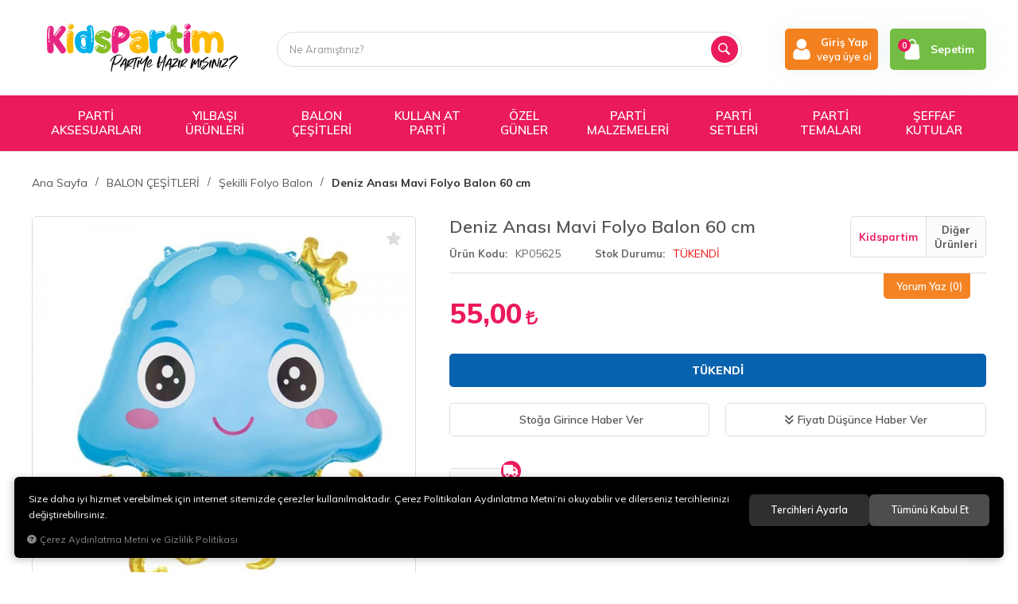

--- FILE ---
content_type: text/html; charset=UTF-8
request_url: https://www.kidspartim.com/deniz-anasi-mavi-folyo-balon-60-cm
body_size: 330564
content:
<!DOCTYPE html>
<html lang="tr" data-dir="ltr">
<head>
	<!-- Tema 07 -->
	<!-- *Ana menü üst menü'den gelmektedir. -->
	<meta name="viewport" content="width=device-width, initial-scale=1.0, maximum-scale=1.0, user-scalable=no">
	<meta http-equiv="Content-Type" content="text/html; charset=utf-8">
	<!--[if lt IE 9]>
	<script src="//www.kidspartim.com/themes/cdn/v2/scripts/html5shiv.min.js"></script>
	<script src="//www.kidspartim.com/themes/cdn/v2/scripts/respond.min.js"></script>
	<![endif]-->
	<!-- BEGIN og -->
	<meta property="og:url" content="https://www.kidspartim.com/deniz-anasi-mavi-folyo-balon-60-cm">
	<meta property="og:title" content="Deniz Anası Mavi Folyo Balon 60 cm, Kidspartim, KP05625" />
	<meta property="og:description" content="Hızlı Kargo, 55,00 TL">
	<meta property="og:site_name" content="KP">
		<meta property="og:image" content="https://www.kidspartim.com/UserFiles/Fotograflar/9338-deniz-anasi-mavi-folyo-balon-60-cm-5133-deniz-anasi-mavi-folyo-balon-60-cm-8553-png-deniz-anasi-mavi-folyo-balon-60-cm-8553-jpg.jpg">
	<meta property="og:image" content="https://kidspartim.com/UserFiles/Fotograflar/6747-logowatermark.png">
	<!-- END og -->
	<meta name="description" content="{UrunSeoDescription}">
	<meta name="keywords" content="kidspartim, parti malzemeleri, doğum günü malzemeleri, toptan parti malzemeleri, doğum günü, parti ürünleri, parti malzemeleri, doğum günü malzemeleri">
	<meta name="robots" content="index,follow">
	<meta name="author" content="www.kidspartim.com">
	<meta name="msvalidate.01" content="">
	<meta name="yandex-verification" content="73b52434db12a47b">
	<link rel="icon" href="//www.kidspartim.com/UserFiles/Fotograflar/favicon.png">
	<title>Deniz Anası Mavi Folyo Balon 60 cm KidsPartim | Parti Malzemeleri ve Doğum Günü Süsleri</title>
	<link rel="canonical" href="https://www.kidspartim.com/deniz-anasi-mavi-folyo-balon-60-cm">
	<script>var curl = 'http://www.kidspartim.com', ModulName = 'Urun', ccurl = '//www.kidspartim.com', cdn = '//www.kidspartim.com/themes/cdn', VarsayilanResim = '//www.kidspartim.com/UserFiles/Fotograflar/thumbs/6578-urun-hazirlaniyor-no-image-kopya.png', ParaBirimi = 'TRY', site = {"curl":"http:\/\/www.kidspartim.com","ModulName":"Urun","ccurl":"\/\/www.kidspartim.com","cdn":"\/\/www.kidspartim.com\/themes\/cdn","VarsayilanResim":"\/\/www.kidspartim.com\/UserFiles\/Fotograflar\/thumbs\/6578-urun-hazirlaniyor-no-image-kopya.png","GecerliDil":"tr","VaryasyonlariListele":"0","ParaBirimi":"TRY","ParaBirimiSolIkon":"","ParaBirimiSagIkon":"<i class='fa fa-try'><\/i>","StokTakibi":"1","domain":"kidspartim.com","StoksuzFiyat":"0","GecerliUlke":null,"GecerliIl":null,"GecerliIlce":null,"GecerliMahalle":null,"mobil":false,"teklif":"0","AnonimFiyatGosterme":"0","isUser":false,"VEtiket":[],"kurye":"0","lurl":"\/\/www.kidspartim.com","GecerliBolge":null,"yuvarlama":"0","CerezMesaji":1,"cookies":{"google_ga":"cookies.marketing","google_ga4":"cookies.marketing","google_gtm":"cookies.marketing","criteo":"cookies.marketing","facebook_pixel":"cookies.performance","google_adwords":"false"},"ayniSepet":false,"gucluSifre":0,"dhl":"0","google_ga":"","google_ga4":"G-K0C28K0B5S","google_gtm":"","google_adwords":"","firma":"KidsPartim","firmaKisa":"KP","adresHarita":"0","stoksuzUrunNoIndex":0,"theme":"kidspartim"}, uye = {"mail":null,"adsoyad":null,"grup_id":null,"telif":0,"unvan":null,"vergi_no":null,"vergi_dairesi":null,"tckn":null,"tip":null,"nakitpuan":0,"nakitpuan_string":null,"smsIzin":null,"mailIzin":null,"bulten":null,"telefon":null}; var dil = {"cerezmesajitext":null,"cerezmesajikabul":null,"cerez1":"\u00c7erez Tercihleriniz"};</script>
	<script src="//www.kidspartim.com/themes/cdn/v2/jquery-3.6.0/jquery-3.6.0.min.js"></script>
	<script src="//www.kidspartim.com/themes/cdn/v2/scripts/kvkk.cookie.min.js?v=50814"></script>
	<link rel="stylesheet" href="//www.kidspartim.com/themes/kidspartim/css/animations.min.css">
	<link rel="stylesheet" href="//www.kidspartim.com/themes/kidspartim/css/css.demeti.min.css?v=50814"><!-- Google Tag Manager (noscript) -->
<noscript><iframe src="https://www.googletagmanager.com/ns.html?id=GTM-M53859L"
height="0" width="0" style="display:none;visibility:hidden"></iframe></noscript>
<!-- End Google Tag Manager (noscript) -->



<meta name="facebook-domain-verification" content="wngx3qd84loy4u6biuraloohkb50r1" />

<!-- Google Tag Manager -->
<script>(function(w,d,s,l,i){w[l]=w[l]||[];w[l].push({'gtm.start':
new Date().getTime(),event:'gtm.js'});var f=d.getElementsByTagName(s)[0],
j=d.createElement(s),dl=l!='dataLayer'?'&l='+l:'';j.async=true;j.src=
'https://www.googletagmanager.com/gtm.js?id='+i+dl;f.parentNode.insertBefore(j,f);
})(window,document,'script','dataLayer','GTM-M53859L');</script>
<!-- End Google Tag Manager -->

<!-- Google tag (gtag.js) -->
<script async src="https://www.googletagmanager.com/gtag/js?id=G-K0C28K0B5S"></script>
<script>
  window.dataLayer = window.dataLayer || [];
  function gtag(){dataLayer.push(arguments);}
  gtag('js', new Date());

  gtag('config', 'G-K0C28K0B5S', {'allow_enhanced_conversions': true});
</script>



<script type="text/javascript">
    (function(c,l,a,r,i,t,y){
        c[a]=c[a]||function(){(c[a].q=c[a].q||[]).push(arguments)};
        t=l.createElement(r);t.async=1;t.src="https://www.clarity.ms/tag/"+i;
        y=l.getElementsByTagName(r)[0];y.parentNode.insertBefore(t,y);
    })(window, document, "clarity", "script", "l5w2fb862r");
</script>

<style>
.news-item .detail .date {
    display: none;
}

.news-detail .date  {
    display: none;
}

</style>
<!-- Global site tag (gtag.js) - Google Analytics -->
	<script>
	function backend_cookies_google_ga41()
	{
		if (!cookies.marketing){return;}
		jQuery.ajax({url: 'https://www.googletagmanager.com/gtag/js?id=G-K0C28K0B5S', dataType: 'script', async: false});
		window.dataLayer = window.dataLayer || [];
		window.gtag = function(){dataLayer.push(arguments);}
		gtag('js', new Date());
		gtag('config', 'G-K0C28K0B5S');
	}
	
	backend_cookies_google_ga41();
	</script>
<script>var fbc_id = 1472252970388550;
function backend_cookies_facebook_pixel1(){
if (!cookies.performance){return;}


/* Meta Pixel Code */
!function(f,b,e,v,n,t,s)
{if(f.fbq)return;n=f.fbq=function(){n.callMethod?
n.callMethod.apply(n,arguments):n.queue.push(arguments)};
if(!f._fbq)f._fbq=n;n.push=n;n.loaded=!0;n.version='2.0';
n.queue=[];t=b.createElement(e);t.async=!0;
t.src=v;s=b.getElementsByTagName(e)[0];
s.parentNode.insertBefore(t,s)}(window, document,'script',
'https://connect.facebook.net/en_US/fbevents.js');

}
backend_cookies_facebook_pixel1();</script>
</head>
<body>
<div id="loading">
	<div class="logo">
		<img src="//kidspartim.com/UserFiles/Fotograflar/6747-logowatermark.png" width="186" height="62" alt="Deniz Anası Mavi Folyo Balon 60 cm KidsPartim | Parti Malzemeleri ve Doğum Günü Süsleri">
		<img src="//kidspartim.com/UserFiles/Fotograflar/6747-logowatermark.png" width="186" height="62" alt="Deniz Anası Mavi Folyo Balon 60 cm KidsPartim | Parti Malzemeleri ve Doğum Günü Süsleri">
	</div>
	<div class="spinner">
		<div class="double-bounce1"></div>
		<div class="double-bounce2"></div>
	</div>
</div>





<header>
	<div class="container">
		<div class="row">
            <div class="col-xs-6 col-sm-6 col-md-3 col-lg-3">
                <div class="mainmenu-toggle">
                    <span class="icon-bar"></span>
                    <span class="icon-bar"></span>
                    <span class="icon-bar"></span>
                </div>
                <div class="logo">
                    <a href="//www.kidspartim.com"><svg><use xlink:href="#kidspartim"></use></svg></a>
                </div>
            </div>
            <div class="col-xs-6 col-sm-6 col-md-4 col-lg-3 pull-right">
				<div class="user-nav">
										<div class="login dropdown">
						<div class="dropdown-toggle" type="button" data-toggle="dropdown">
                            <div class="login-icon">
                                <svg class="icon"><use xlink:href="#user2"></use></svg>
                            </div>
                            <div class="login-elements">
                                <strong>Giriş Yap</strong>
                                <span>veya üye ol</span>
                            </div>
						</div>
						<div class="dropdown-menu">
							<p><a href="//www.kidspartim.com/giris">Üye Girişi</a> / <a href="//www.kidspartim.com/yeni-uye">Üye Ol</a></p>
							<ul class="list-unstyled">
								<li><a href="//www.kidspartim.com/sifremi-unuttum">Şifremi Unuttum</a></li>
							</ul>
						</div>
					</div>
					
					
					<div class="cart dropdown">
						<div class="dropdown-toggle" type="button" data-toggle="dropdown">
                            <div class="cart-icon">
                                <span class="cart-amount">0</span>
                                <svg class="icon"><use xlink:href="#bag2"></use></svg>
                            </div>
                            <span>Sepetim</span>
						</div>
						<div class="dropdown-menu">
						</div>
					</div>
				</div>
			</div>
			<div class="col-xs-12 col-sm-12 col-md-5 col-lg-6 clrnone">
                
<script>var KategoriID = "", MarkaID = "";</script>
<div class="search">
    <form id="AramaForm" action="/arama" class="container" data-title="Arama">
        <input type="text" name="Keyword" class="form-control" id="Kelime" value="" tabindex="1" autocomplete="off" placeholder="Ne Aramıştınız?">
        <button id="SearchFormButton"><svg class="icon"><use xlink:href="#magnifying-glass"></use></svg></button>
    </form>
</div>

			</div>
		</div>
	</div>
	<div class="mainmenu">
		<nav>
			<div class="container">
				<a href="//www.kidspartim.com" class="logo"><img src="//kidspartim.com/UserFiles/Fotograflar/6747-logowatermark.png" width="240" height="80" alt="Deniz Anası Mavi Folyo Balon 60 cm KidsPartim | Parti Malzemeleri ve Doğum Günü Süsleri"></a>
				
<div class="top-categories-nav">
    <ul class="list-unstyled top-nav">
        
        <li data-id="526" data-icon="">
            <a href="https://www.kidspartim.com/parti-aksesuarlari"><span>PARTİ AKSESUARLARI</span></a>
            
            <i class="fa fa-angle-down" aria-hidden="true"></i>
            <div class="sub-nav">
                <div class="container">
                    <div class="top-sub-nav">
                        <ul class="list-unstyled">
                            
                            <li>
                                <a href="https://www.kidspartim.com/kanat-modelleri" data-id="169"><span>Kanat Modelleri</span></a>
                                
                            </li>
                            
                            <li>
                                <a href="https://www.kidspartim.com/kusak-cesitleri" data-id="164"><span>Kuşak Çeşitleri</span></a>
                                
                            </li>
                            
                            <li>
                                <a href="https://www.kidspartim.com/parti-gozlukleri" data-id="499"><span>Parti Gözlükleri</span></a>
                                
                                <i class="fa fa-angle-down" aria-hidden="true"></i>
                                <ul class="list-unstyled">
                                    
                                    <li>
                                        <a href="https://www.kidspartim.com/ekonomik-parti-gozlukleri" data-id="590"><span>Ekonomik Parti Gözlükleri</span></a>
                                        
                                    </li>
                                    
                                    <li>
                                        <a href="https://www.kidspartim.com/luks-parti-gozlukleri" data-id="592"><span>Lüks Parti Gözlükleri</span></a>
                                        
                                    </li>
                                    
                                    <li>
                                        <a href="https://www.kidspartim.com/pv" data-id="589"><span>Pvc Ve Mika Parti Gözlükleri</span></a>
                                        
                                    </li>
                                    
                                </ul>
                                
                            </li>
                            
                            <li>
                                <a href="https://www.kidspartim.com/parti-kostum" data-id="527"><span>Parti Kostümleri</span></a>
                                
                            </li>
                            
                            <li>
                                <a href="https://www.kidspartim.com/parti-maskeleri" data-id="163"><span>Parti Maskeleri</span></a>
                                
                            </li>
                            
                            <li>
                                <a href="https://www.kidspartim.com/parti-peruklari" data-id="525"><span>Parti Perukları</span></a>
                                
                            </li>
                            
                            <li>
                                <a href="https://www.kidspartim.com/parti-sapkalari" data-id="166"><span>Parti Şapkaları</span></a>
                                
                                <i class="fa fa-angle-down" aria-hidden="true"></i>
                                <ul class="list-unstyled">
                                    
                                    <li>
                                        <a href="https://www.kidspartim.com/lazer" data-id="578"><span>Lazer Şapka Modelleri</span></a>
                                        
                                    </li>
                                    
                                    <li>
                                        <a href="https://www.kidspartim.com/luks-sapka-modelleri" data-id="577"><span>Lüks Şapka Modelleri</span></a>
                                        
                                    </li>
                                    
                                    <li>
                                        <a href="https://www.kidspartim.com/ponponlu-sapka-modelleri" data-id="579"><span>Ponponlu Şapka Modelleri</span></a>
                                        
                                    </li>
                                    
                                </ul>
                                
                            </li>
                            
                            <li>
                                <a href="https://www.kidspartim.com/parti-taclari" data-id="162"><span>Parti Taçları</span></a>
                                
                                <i class="fa fa-angle-down" aria-hidden="true"></i>
                                <ul class="list-unstyled">
                                    
                                    <li>
                                        <a href="https://www.kidspartim.com/m-4411" data-id="585"><span>Metal Parti Taçları</span></a>
                                        
                                    </li>
                                    
                                    <li>
                                        <a href="https://www.kidspartim.com/pelus-parti-taclari" data-id="593"><span>Peluş Parti Taçları</span></a>
                                        
                                    </li>
                                    
                                    <li>
                                        <a href="https://www.kidspartim.com/p-0" data-id="587"><span>Plastik Parti Taçları</span></a>
                                        
                                    </li>
                                    
                                </ul>
                                
                            </li>
                            
                            <li>
                                <a href="https://www.kidspartim.com/parti-yuz" data-id="535"><span>Parti Yüz Taşları Yapışkanlı</span></a>
                                
                            </li>
                            
                        </ul>
                    </div>
                </div>
            </div>
            
        </li>
        
        <li data-id="515" data-icon="">
            <a href="https://www.kidspartim.com/yilbasi"><span>YILBAŞI ÜRÜNLERİ</span></a>
            
            <i class="fa fa-angle-down" aria-hidden="true"></i>
            <div class="sub-nav">
                <div class="container">
                    <div class="top-sub-nav">
                        <ul class="list-unstyled">
                            
                            <li>
                                <a href="https://www.kidspartim.com/yil" data-id="516"><span>Yılbaşı Ağaçları Ve Süsleri</span></a>
                                
                            </li>
                            
                            <li>
                                <a href="https://www.kidspartim.com/yilbasi-aksesuar-ve-kostum" data-id="517"><span>Yılbaşı Aksesuar Ve Kostüm</span></a>
                                
                            </li>
                            
                            <li>
                                <a href="https://www.kidspartim.com/elektrostatik-sticker" data-id="518"><span>Yılbaşı Elektrostatik Sticker</span></a>
                                
                            </li>
                            
                            <li>
                                <a href="https://www.kidspartim.com/yilbasi-isiklari" data-id="549"><span>Yılbaşı Işıkları</span></a>
                                
                            </li>
                            
                            <li>
                                <a href="https://www.kidspartim.com/yilbasi-kagit-susler" data-id="553"><span>Yılbaşı Kağıt Süsler</span></a>
                                
                            </li>
                            
                            <li>
                                <a href="https://www.kidspartim.com/yilbasi-kapi-ve-duvar-susleri" data-id="551"><span>Yılbaşı Kapı Ve Duvar Süsleri</span></a>
                                
                            </li>
                            
                            <li>
                                <a href="https://www.kidspartim.com/yilbasi-peceteleri" data-id="496"><span>Yılbaşı Peçeteleri</span></a>
                                
                            </li>
                            
                            <li>
                                <a href="https://www.kidspartim.com/sim-sus-ve-kar-spreyi" data-id="550"><span>Yılbaşı Sim Süs ve Kar Spreyi</span></a>
                                
                            </li>
                            
                            <li>
                                <a href="https://www.kidspartim.com/yilbasi-suslemeleri" data-id="184"><span>Yılbaşı Süslemeleri</span></a>
                                
                            </li>
                            
                            <li>
                                <a href="https://www.kidspartim.com/yilbasi-temali-folyo-balon" data-id="513"><span>Yılbaşı Temalı Folyo Balon</span></a>
                                
                            </li>
                            
                            <li>
                                <a href="https://www.kidspartim.com/yapay-dal-ve-cicek" data-id="552"><span>Yılbaşı Temalı Yapay Dal Ve Çiçek</span></a>
                                
                            </li>
                            
                        </ul>
                    </div>
                </div>
            </div>
            
        </li>
        
        <li data-id="16" data-icon="">
            <a href="https://www.kidspartim.com/balon-cesitleri"><span>BALON ÇEŞİTLERİ</span></a>
            
            <i class="fa fa-angle-down" aria-hidden="true"></i>
            <div class="sub-nav">
                <div class="container">
                    <div class="top-sub-nav">
                        <ul class="list-unstyled">
                            
                            <li>
                                <a href="https://www.kidspartim.com/100-lu-balon-cesitleri" data-id="27"><span>100 lü Balon Çeşitleri</span></a>
                                
                                <i class="fa fa-angle-down" aria-hidden="true"></i>
                                <ul class="list-unstyled">
                                    
                                    <li>
                                        <a href="https://www.kidspartim.com/100-lu-neon-balon" data-id="560"><span>100 lü Neon Balonlar</span></a>
                                        
                                    </li>
                                    
                                    <li>
                                        <a href="https://www.kidspartim.com/100-lu-makaron-balonlar" data-id="194"><span>100'lü Makaron Balonlar</span></a>
                                        
                                    </li>
                                    
                                    <li>
                                        <a href="https://www.kidspartim.com/100-lu-metalik-balonlar" data-id="192"><span>100'lü Metalik Balonlar</span></a>
                                        
                                    </li>
                                    
                                    <li>
                                        <a href="https://www.kidspartim.com/100-lu-pastel-balonlar" data-id="191"><span>100'lü Pastel Balonlar</span></a>
                                        
                                    </li>
                                    
                                    <li>
                                        <a href="https://www.kidspartim.com/100-lu-retro-balonlar" data-id="195"><span>100'lü Retro Balonlar</span></a>
                                        
                                    </li>
                                    
                                    <li>
                                        <a href="https://www.kidspartim.com/50-li-krom-balonlar" data-id="193"><span>50'li Krom Balonlar</span></a>
                                        
                                    </li>
                                    
                                </ul>
                                
                            </li>
                            
                            <li>
                                <a href="https://www.kidspartim.com/aura-balon-cesitleri" data-id="569"><span>Aura Balon Çeşitleri</span></a>
                                
                            </li>
                            
                            <li>
                                <a href="https://www.kidspartim.com/balon-aksesuarlari" data-id="25"><span>Balon Aksesuarları</span></a>
                                
                            </li>
                            
                            <li>
                                <a href="https://www.kidspartim.com/balon-demeti" data-id="523"><span>Balon Demeti</span></a>
                                
                            </li>
                            
                            <li>
                                <a href="https://www.kidspartim.com/balon-standlari" data-id="558"><span>Balon Standları</span></a>
                                
                            </li>
                            
                            <li>
                                <a href="https://www.kidspartim.com/baskili-balonlar" data-id="24"><span>Baskılı Balonlar</span></a>
                                
                            </li>
                            
                            <li>
                                <a href="https://www.kidspartim.com/folyo-balon" data-id="23"><span>Folyo Balon</span></a>
                                
                                <i class="fa fa-angle-down" aria-hidden="true"></i>
                                <ul class="list-unstyled">
                                    
                                    <li>
                                        <a href="https://www.kidspartim.com/kalp-folyo-balon" data-id="520"><span>Kalp Folyo Balon</span></a>
                                        
                                    </li>
                                    
                                    <li>
                                        <a href="https://www.kidspartim.com/yildiz-folyo-balon" data-id="521"><span>Yıldız Folyo Balon</span></a>
                                        
                                    </li>
                                    
                                </ul>
                                
                            </li>
                            
                            <li>
                                <a href="https://www.kidspartim.com/balon-setleri" data-id="26"><span>Folyo Balon Setleri</span></a>
                                
                            </li>
                            
                            <li>
                                <a href="https://www.kidspartim.com/harf-folyo-balonlar" data-id="18"><span>Harf Folyo Balonlar</span></a>
                                
                                <i class="fa fa-angle-down" aria-hidden="true"></i>
                                <ul class="list-unstyled">
                                    
                                    <li>
                                        <a href="https://www.kidspartim.com/harf-folyo-balon-100-cm" data-id="556"><span>Harf Folyo Balon 100 cm</span></a>
                                        
                                    </li>
                                    
                                    <li>
                                        <a href="https://www.kidspartim.com/harf-folyo-balon-36-cm" data-id="554"><span>Harf Folyo Balon 36 cm</span></a>
                                        
                                    </li>
                                    
                                    <li>
                                        <a href="https://www.kidspartim.com/harf-folyo-balon-76-cm" data-id="555"><span>Harf Folyo Balon 76 cm</span></a>
                                        
                                    </li>
                                    
                                    <li>
                                        <a href="https://www.kidspartim.com/harf-folyo-balon-el" data-id="557"><span>Harf Folyo Balon El Yazısı</span></a>
                                        
                                    </li>
                                    
                                </ul>
                                
                            </li>
                            
                            <li>
                                <a href="https://www.kidspartim.com/krom-balon-cesitleri" data-id="28"><span>Krom Balon Çeşitleri</span></a>
                                
                            </li>
                            
                            <li>
                                <a href="https://www.kidspartim.com/makaron-balon-cesitleri" data-id="29"><span>Makaron Balon Çeşitleri</span></a>
                                
                            </li>
                            
                            <li>
                                <a href="https://www.kidspartim.com/metalik-balonlar" data-id="198"><span>Metalik Balonlar</span></a>
                                
                            </li>
                            
                            <li>
                                <a href="https://www.kidspartim.com/neon-balon-cesitleri" data-id="559"><span>Neon Balon Çeşitleri</span></a>
                                
                            </li>
                            
                            <li>
                                <a href="https://www.kidspartim.com/pastel-balonlar" data-id="22"><span>Pastel Balonlar</span></a>
                                
                            </li>
                            
                            <li>
                                <a href="https://www.kidspartim.com/rakam-folyo-balon" data-id="19"><span>Rakam Folyo Balon</span></a>
                                
                                <i class="fa fa-angle-down" aria-hidden="true"></i>
                                <ul class="list-unstyled">
                                    
                                    <li>
                                        <a href="https://www.kidspartim.com/ayakli-rakam-folyo-balon" data-id="532"><span>Ayaklı Rakam Folyo Balon</span></a>
                                        
                                    </li>
                                    
                                    <li>
                                        <a href="https://www.kidspartim.com/rakam-folyo-balon-100-cm" data-id="529"><span>Rakam Folyo Balon 100 CM</span></a>
                                        
                                    </li>
                                    
                                    <li>
                                        <a href="https://www.kidspartim.com/rakam-folyo" data-id="531"><span>Rakam Folyo Balon 36 CM</span></a>
                                        
                                    </li>
                                    
                                    <li>
                                        <a href="https://www.kidspartim.com/rakam-folyo-balon-66-cm" data-id="566"><span>Rakam Folyo Balon 66 CM</span></a>
                                        
                                    </li>
                                    
                                    <li>
                                        <a href="https://www.kidspartim.com/raka" data-id="530"><span>Rakam Folyo Balon 76 CM</span></a>
                                        
                                    </li>
                                    
                                </ul>
                                
                            </li>
                            
                            <li>
                                <a href="https://www.kidspartim.com/retro-balon-cesitleri" data-id="31"><span>Retro Balon Çeşitleri</span></a>
                                
                            </li>
                            
                            <li>
                                <a href="https://www.kidspartim.com/standli-balon-demeti" data-id="17"><span>Standlı Balon Demeti</span></a>
                                
                            </li>
                            
                            <li>
                                <a href="https://www.kidspartim.com/seffaf-balon" data-id="20"><span>Şeffaf Balon</span></a>
                                
                            </li>
                            
                            <li>
                                <a href="https://www.kidspartim.com/sekilli-folyo-balon" data-id="21"><span>Şekilli Folyo Balon</span></a>
                                
                                <i class="fa fa-angle-down" aria-hidden="true"></i>
                                <ul class="list-unstyled">
                                    
                                    <li>
                                        <a href="https://www.kidspartim.com/araclar-folyo-balon" data-id="508"><span>Araçlar Folyo Balon</span></a>
                                        
                                    </li>
                                    
                                    <li>
                                        <a href="https://www.kidspartim.com/astronot-uzay-folyo-balon" data-id="507"><span>Astronot Uzay Folyo Balon</span></a>
                                        
                                    </li>
                                    
                                    <li>
                                        <a href="https://www.kidspartim.com/ayakli-folyo-balon" data-id="565"><span>Ayaklı Folyo Balonlar</span></a>
                                        
                                    </li>
                                    
                                    <li>
                                        <a href="https://www.kidspartim.com/bebek-folyo-balon" data-id="506"><span>Bebek Folyo Balon</span></a>
                                        
                                    </li>
                                    
                                    <li>
                                        <a href="https://www.kidspartim.com/deniz-canlilari-folyo-balon" data-id="505"><span>Deniz Canlıları Folyo Balon</span></a>
                                        
                                    </li>
                                    
                                    <li>
                                        <a href="https://www.kidspartim.com/dinozor-folyo-balon" data-id="502"><span>Dinozor Folyo Balon</span></a>
                                        
                                    </li>
                                    
                                    <li>
                                        <a href="https://www.kidspartim.com/doga" data-id="519"><span>Doğa Figürü Gökkuşağı Bulut Balon</span></a>
                                        
                                    </li>
                                    
                                    <li>
                                        <a href="https://www.kidspartim.com/duvar-yazilari-folyo-balon" data-id="509"><span>Duvar Yazıları Folyo Balon</span></a>
                                        
                                    </li>
                                    
                                    <li>
                                        <a href="https://www.kidspartim.com/gida-folyo-balon" data-id="504"><span>Gıda Folyo Balon</span></a>
                                        
                                    </li>
                                    
                                    <li>
                                        <a href="https://www.kidspartim.com/safari-hayvan-figurleri" data-id="501"><span>Hayvan Figürleri</span></a>
                                        
                                    </li>
                                    
                                    <li>
                                        <a href="https://www.kidspartim.com/karisik-folyo-balon" data-id="510"><span>Karışık Folyo Balon</span></a>
                                        
                                    </li>
                                    
                                    <li>
                                        <a href="https://www.kidspartim.com/ozel-gunler-folyo-balon" data-id="511"><span>Özel Günler Folyo Balon</span></a>
                                        
                                    </li>
                                    
                                    <li>
                                        <a href="https://www.kidspartim.com/unicorn-folyo-balon" data-id="503"><span>Unicorn Folyo Balon</span></a>
                                        
                                    </li>
                                    
                                </ul>
                                
                            </li>
                            
                            <li>
                                <a href="https://www.kidspartim.com/zincir-balon-setleri" data-id="30"><span>Zincir Balon Setleri</span></a>
                                
                            </li>
                            
                        </ul>
                    </div>
                </div>
            </div>
            
        </li>
        
        <li data-id="137" data-icon="">
            <a href="https://www.kidspartim.com/kullan-at-parti"><span>KULLAN AT PARTİ</span></a>
            
            <i class="fa fa-angle-down" aria-hidden="true"></i>
            <div class="sub-nav">
                <div class="container">
                    <div class="top-sub-nav">
                        <ul class="list-unstyled">
                            
                            <li>
                                <a href="https://www.kidspartim.com/ahsap-malzemeler" data-id="150"><span>Arka Fon Kapı Ve Duvar Püskülü</span></a>
                                
                            </li>
                            
                            <li>
                                <a href="https://www.kidspartim.com/bardak" data-id="139"><span>Bardak</span></a>
                                
                            </li>
                            
                            <li>
                                <a href="https://www.kidspartim.com/catal-kasik-bicak" data-id="141"><span>Çatal & Kaşık & Bıçak</span></a>
                                
                            </li>
                            
                            <li>
                                <a href="https://www.kidspartim.com/kek-standi" data-id="151"><span>Kek Standı</span></a>
                                
                            </li>
                            
                            <li>
                                <a href="https://www.kidspartim.com/kurdan-cesitleri" data-id="146"><span>Kürdan Çeşitleri</span></a>
                                
                            </li>
                            
                            <li>
                                <a href="https://www.kidspartim.com/masa-etegi" data-id="143"><span>Masa Eteği & Püskülü</span></a>
                                
                            </li>
                            
                            <li>
                                <a href="https://www.kidspartim.com/masa-ortusu" data-id="142"><span>Masa Örtüsü</span></a>
                                
                            </li>
                            
                            <li>
                                <a href="https://www.kidspartim.com/misir-kutusu" data-id="144"><span>Mısır Kutusu</span></a>
                                
                            </li>
                            
                            <li>
                                <a href="https://www.kidspartim.com/mika-sunum-urunleri" data-id="498"><span>Mika Sunum Ürünleri</span></a>
                                
                            </li>
                            
                            <li>
                                <a href="https://www.kidspartim.com/muffin-kek-kapsulleri" data-id="149"><span>Muffin Kek Kapsülleri</span></a>
                                
                            </li>
                            
                            <li>
                                <a href="https://www.kidspartim.com/paketleme-ambalaj" data-id="147"><span>Paketleme & Ambalaj</span></a>
                                
                            </li>
                            
                            <li>
                                <a href="https://www.kidspartim.com/pasta-susleri" data-id="148"><span>Pasta Süsleri</span></a>
                                
                            </li>
                            
                            <li>
                                <a href="https://www.kidspartim.com/pecete" data-id="140"><span>Peçete</span></a>
                                
                            </li>
                            
                            <li>
                                <a href="https://www.kidspartim.com/pipet" data-id="145"><span>Pipet</span></a>
                                
                            </li>
                            
                            <li>
                                <a href="https://www.kidspartim.com/tabak" data-id="138"><span>Tabak</span></a>
                                
                                <i class="fa fa-angle-down" aria-hidden="true"></i>
                                <ul class="list-unstyled">
                                    
                                    <li>
                                        <a href="https://www.kidspartim.com/karton-tabak" data-id="534"><span>Karton Tabak</span></a>
                                        
                                    </li>
                                    
                                    <li>
                                        <a href="https://www.kidspartim.com/plastik-tabak" data-id="533"><span>Plastik Tabak</span></a>
                                        
                                    </li>
                                    
                                </ul>
                                
                            </li>
                            
                            <li>
                                <a href="https://www.kidspartim.com/yaldizli-peceteler" data-id="152"><span>YALDIZLI PEÇETELER</span></a>
                                
                                <i class="fa fa-angle-down" aria-hidden="true"></i>
                                <ul class="list-unstyled">
                                    
                                    <li>
                                        <a href="https://www.kidspartim.com/cepli-peceteler" data-id="491"><span>Cepli Peçeteler</span></a>
                                        
                                    </li>
                                    
                                    <li>
                                        <a href="https://www.kidspartim.com/dijital-baski-pecete" data-id="595"><span>Dijital Baskı Peçete </span></a>
                                        
                                    </li>
                                    
                                    <li>
                                        <a href="https://www.kidspartim.com/garson-katlama-peceteler" data-id="494"><span>Garson Katlama Peçeteler</span></a>
                                        
                                    </li>
                                    
                                    <li>
                                        <a href="https://www.kidspartim.com/kahve-pecetesi" data-id="493"><span>Kahve Peçetesi</span></a>
                                        
                                    </li>
                                    
                                    <li>
                                        <a href="https://www.kidspartim.com/kare-peceteler" data-id="492"><span>Kare Peçeteler</span></a>
                                        
                                    </li>
                                    
                                </ul>
                                
                            </li>
                            
                        </ul>
                    </div>
                </div>
            </div>
            
        </li>
        
        <li data-id="186" data-icon="">
            <a href="https://www.kidspartim.com/genel"><span>ÖZEL GÜNLER</span></a>
            
            <i class="fa fa-angle-down" aria-hidden="true"></i>
            <div class="sub-nav">
                <div class="container">
                    <div class="top-sub-nav">
                        <ul class="list-unstyled">
                            
                            <li>
                                <a href="https://www.kidspartim.com/baby-shower" data-id="100"><span>Baby Shower</span></a>
                                
                            </li>
                            
                            <li>
                                <a href="https://www.kidspartim.com/bekarliga-veda" data-id="99"><span>BEKARLIĞA VEDA</span></a>
                                
                                <i class="fa fa-angle-down" aria-hidden="true"></i>
                                <ul class="list-unstyled">
                                    
                                    <li>
                                        <a href="https://www.kidspartim.com/aksesuar-cesitleri" data-id="575"><span>Bekarlığa Veda Aksesuarları</span></a>
                                        
                                    </li>
                                    
                                    <li>
                                        <a href="https://www.kidspartim.com/balon-cesitleri-0" data-id="572"><span>Bekarlığa Veda Balonları</span></a>
                                        
                                    </li>
                                    
                                    <li>
                                        <a href="https://www.kidspartim.com/dovme-cesitleri" data-id="576"><span>Bekarlığa Veda Dövmeleri</span></a>
                                        
                                    </li>
                                    
                                    <li>
                                        <a href="https://www.kidspartim.com/kagit-sus-cesitleri" data-id="574"><span>Bekarlığa Veda Parti Süsleri</span></a>
                                        
                                    </li>
                                    
                                    <li>
                                        <a href="https://www.kidspartim.com/pecete-modelleri" data-id="571"><span>Bekarlığa Veda Partisi Peçete</span></a>
                                        
                                    </li>
                                    
                                    <li>
                                        <a href="https://www.kidspartim.com/sapka-ve-kusak-cesitleri" data-id="573"><span>Bekarlığa Veda Şapka Ve Kuşakları</span></a>
                                        
                                    </li>
                                    
                                    <li>
                                        <a href="https://www.kidspartim.com/tac-cesitleri-0" data-id="570"><span>Bekarlığa Veda Taçları</span></a>
                                        
                                    </li>
                                    
                                </ul>
                                
                            </li>
                            
                            <li>
                                <a href="https://www.kidspartim.com/cinsiyet-partisi" data-id="104"><span>Cinsiyet Partisi</span></a>
                                
                            </li>
                            
                            <li>
                                <a href="https://www.kidspartim.com/cadilar-bayrami" data-id="106"><span>HALLOWEEN</span></a>
                                
                                <i class="fa fa-angle-down" aria-hidden="true"></i>
                                <ul class="list-unstyled">
                                    
                                    <li>
                                        <a href="https://www.kidspartim.com/dekorasyon-urunleri" data-id="543"><span>Cadılar Bayramı Dekorları</span></a>
                                        
                                    </li>
                                    
                                    <li>
                                        <a href="https://www.kidspartim.com/sapkalar" data-id="539"><span>Cadılar Bayramı Kostümleri</span></a>
                                        
                                    </li>
                                    
                                    <li>
                                        <a href="https://www.kidspartim.com/maske-ve-gozlukler" data-id="540"><span>Cadılar Bayramı Maske Ve Gözlükleri</span></a>
                                        
                                    </li>
                                    
                                    <li>
                                        <a href="https://www.kidspartim.com/sofra-urunleri" data-id="545"><span>Cadılar Bayramı Sofra Ürünleri</span></a>
                                        
                                    </li>
                                    
                                    <li>
                                        <a href="https://www.kidspartim.com/tac-cesitleri" data-id="541"><span>Cadılar Bayramı Taç Modelleri</span></a>
                                        
                                    </li>
                                    
                                    <li>
                                        <a href="https://www.kidspartim.com/aksesuarlar" data-id="542"><span>Halloween Aksesuarları</span></a>
                                        
                                    </li>
                                    
                                    <li>
                                        <a href="https://www.kidspartim.com/halloween-balon" data-id="512"><span>Halloween Folyo Balon</span></a>
                                        
                                    </li>
                                    
                                    <li>
                                        <a href="https://www.kidspartim.com/kagit-susler" data-id="544"><span>Halloween Süsleri</span></a>
                                        
                                    </li>
                                    
                                </ul>
                                
                            </li>
                            
                            <li>
                                <a href="https://www.kidspartim.com/milli-bayram-suslemeleri" data-id="181"><span>MİLLİ BAYRAM SÜSLEMELERİ</span></a>
                                
                            </li>
                            
                            <li>
                                <a href="https://www.kidspartim.com/nisan-kina-soz" data-id="107"><span>Nişan & Kına & Söz</span></a>
                                
                            </li>
                            
                            <li>
                                <a href="https://www.kidspartim.com/okul-suslemeleri" data-id="582"><span>Okul Süslemeleri</span></a>
                                
                            </li>
                            
                            <li>
                                <a href="https://www.kidspartim.com/sevgililer-gunu" data-id="105"><span>Sevgililer Günü</span></a>
                                
                            </li>
                            
                            <li>
                                <a href="https://www.kidspartim.com/sunnet" data-id="109"><span>Sünnet</span></a>
                                
                            </li>
                            
                            <li>
                                <a href="https://www.kidspartim.com/ramazan-suslemeleri" data-id="180"><span>RAMAZAN SÜSLEMELERİ</span></a>
                                
                                <i class="fa fa-angle-down" aria-hidden="true"></i>
                                <ul class="list-unstyled">
                                    
                                    <li>
                                        <a href="https://www.kidspartim.com/ramazan-peceteleri" data-id="486"><span>Ramazan Peçeteleri</span></a>
                                        
                                        <i class="fa fa-angle-down" aria-hidden="true"></i>
                                        <ul class="list-unstyled">
                                            
                                            <li>
                                            <a href="https://www.kidspartim.com/ramazan-cepli-peceteleri" data-id="487"><span>Ramazan Cepli Peçeteleri</span></a>
                                            
                                            </li>
                                            
                                            <li>
                                            <a href="https://www.kidspartim.com/ramazan-garson-katlama-peceteleri" data-id="490"><span>Ramazan Garson Katlama Peçeteleri</span></a>
                                            
                                            </li>
                                            
                                            <li>
                                            <a href="https://www.kidspartim.com/ramazan-kare-peceteleri" data-id="489"><span>Ramazan Kare Peçeteleri</span></a>
                                            
                                            </li>
                                            
                                        </ul>
                                        
                                    </li>
                                    
                                    <li>
                                        <a href="https://www.kidspartim.com/diger-ramazan-susleri" data-id="488"><span>Diğer Ramazan Süsleri</span></a>
                                        
                                    </li>
                                    
                                </ul>
                                
                            </li>
                            
                        </ul>
                    </div>
                </div>
            </div>
            
        </li>
        
        <li data-id="153" data-icon="">
            <a href="https://www.kidspartim.com/parti-malzemeleri"><span>PARTİ MALZEMELERİ</span></a>
            
            <i class="fa fa-angle-down" aria-hidden="true"></i>
            <div class="sub-nav">
                <div class="container">
                    <div class="top-sub-nav">
                        <ul class="list-unstyled">
                            
                            <li>
                                <a href="https://www.kidspartim.com/asmali-susler" data-id="154"><span> Yelpaze, Petek Süsler</span></a>
                                
                            </li>
                            
                            <li>
                                <a href="https://www.kidspartim.com/ayakli-pano-foreks" data-id="159"><span>Doğum Günü Dekorasyon</span></a>
                                
                            </li>
                            
                            <li>
                                <a href="https://www.kidspartim.com/dogum-gunu-hediyeleri" data-id="173"><span>Doğum Günü Hediyeleri</span></a>
                                
                            </li>
                            
                            <li>
                                <a href="https://www.kidspartim.com/dogum-gunu-parti-yazilari" data-id="155"><span>Doğum Günü Parti Yazıları</span></a>
                                
                            </li>
                            
                            <li>
                                <a href="https://www.kidspartim.com/dogum-gunu-susleri" data-id="168"><span>Doğum Günü Süsleri</span></a>
                                
                            </li>
                            
                            <li>
                                <a href="https://www.kidspartim.com/flama-bayrak-susler" data-id="170"><span>Flama Bayrak Süsler</span></a>
                                
                            </li>
                            
                            <li>
                                <a href="https://www.kidspartim.com/kagit-sarkit-susler" data-id="156"><span>Kağıt Sarkıt Süsler</span></a>
                                
                            </li>
                            
                            <li>
                                <a href="https://www.kidspartim.com/kaynana-dili" data-id="196"><span>Kaynana Dili</span></a>
                                
                            </li>
                            
                            <li>
                                <a href="https://www.kidspartim.com/konfeti-volkan" data-id="157"><span>Konfeti & Volkan</span></a>
                                
                            </li>
                            
                            <li>
                                <a href="https://www.kidspartim.com/konusma-balonlari" data-id="167"><span>Konuşma Balonları</span></a>
                                
                            </li>
                            
                            <li>
                                <a href="https://www.kidspartim.com/kopuk-baloncuk" data-id="175"><span>Köpük Baloncuk</span></a>
                                
                            </li>
                            
                            <li>
                                <a href="https://www.kidspartim.com/led-isiklar" data-id="177"><span>Led Işıklar</span></a>
                                
                            </li>
                            
                            <li>
                                <a href="https://www.kidspartim.com/mum-cesitleri" data-id="158"><span>Mum Çeşitleri</span></a>
                                
                            </li>
                            
                            <li>
                                <a href="https://www.kidspartim.com/parti-cantalari" data-id="165"><span>Parti Çantaları</span></a>
                                
                            </li>
                            
                            <li>
                                <a href="https://www.kidspartim.com/rakam-mumlar" data-id="547"><span>Rakam Mumlar</span></a>
                                
                            </li>
                            
                            <li>
                                <a href="https://www.kidspartim.com/sim-susler" data-id="546"><span>Sim Süsler</span></a>
                                
                            </li>
                            
                        </ul>
                    </div>
                </div>
            </div>
            
        </li>
        
        <li data-id="3" data-icon="">
            <a href="https://www.kidspartim.com/parti-setleri"><span>PARTİ SETLERİ</span></a>
            
            <i class="fa fa-angle-down" aria-hidden="true"></i>
            <div class="sub-nav">
                <div class="container">
                    <div class="top-sub-nav">
                        <ul class="list-unstyled">
                            
                            <li>
                                <a href="https://www.kidspartim.com/1-yas-parti-setleri" data-id="9"><span>1 Yaş Parti Setleri</span></a>
                                
                                <i class="fa fa-angle-down" aria-hidden="true"></i>
                                <ul class="list-unstyled">
                                    
                                    <li>
                                        <a href="https://www.kidspartim.com/1-yas-erkek-dogum-gunu" data-id="10"><span>1 Yaş Erkek Doğum Günü</span></a>
                                        
                                    </li>
                                    
                                    <li>
                                        <a href="https://www.kidspartim.com/1-yas-kiz-dogum-gunu" data-id="11"><span>1 Yaş Kız Doğum Günü</span></a>
                                        
                                    </li>
                                    
                                </ul>
                                
                            </li>
                            
                            <li>
                                <a href="https://www.kidspartim.com/dogum-gunu-setleri" data-id="15"><span>Doğum Günü Setleri</span></a>
                                
                            </li>
                            
                            <li>
                                <a href="https://www.kidspartim.com/kullan-at-parti-seti" data-id="12"><span>Kullan At Parti Seti</span></a>
                                
                            </li>
                            
                        </ul>
                    </div>
                </div>
            </div>
            
        </li>
        
        <li data-id="32" data-icon="">
            <a href="https://www.kidspartim.com/parti-temalari"><span>PARTİ TEMALARI</span></a>
            
            <i class="fa fa-angle-down" aria-hidden="true"></i>
            <div class="sub-nav">
                <div class="container">
                    <div class="top-sub-nav">
                        <ul class="list-unstyled">
                            
                            <li>
                                <a href="https://www.kidspartim.com/erkek-dogum-gunu-temalari" data-id="34"><span>Erkek Doğum Günü Temaları</span></a>
                                
                                <i class="fa fa-angle-down" aria-hidden="true"></i>
                                <ul class="list-unstyled">
                                    
                                    <li>
                                        <a href="https://www.kidspartim.com/angry-birds-temasi" data-id="36"><span>Angry Birds Teması</span></a>
                                        
                                    </li>
                                    
                                    <li>
                                        <a href="https://www.kidspartim.com/avengers-temasi" data-id="37"><span>Avengers Teması</span></a>
                                        
                                    </li>
                                    
                                    <li>
                                        <a href="https://www.kidspartim.com/baby-shark-temasi" data-id="60"><span>Baby Shark Teması</span></a>
                                        
                                    </li>
                                    
                                    <li>
                                        <a href="https://www.kidspartim.com/basketbol-temasi" data-id="66"><span>Basketbol Teması</span></a>
                                        
                                    </li>
                                    
                                    <li>
                                        <a href="https://www.kidspartim.com/batman-temasi" data-id="53"><span>Batman Teması</span></a>
                                        
                                    </li>
                                    
                                    <li>
                                        <a href="https://www.kidspartim.com/besiktas-temasi" data-id="39"><span>Beşiktaş Teması</span></a>
                                        
                                    </li>
                                    
                                    <li>
                                        <a href="https://www.kidspartim.com/bloklar-temasi" data-id="562"><span>Bloklar Teması</span></a>
                                        
                                    </li>
                                    
                                    <li>
                                        <a href="https://www.kidspartim.com/brawl-stars" data-id="64"><span>Brawl Stars</span></a>
                                        
                                    </li>
                                    
                                    <li>
                                        <a href="https://www.kidspartim.com/cars-temasi" data-id="47"><span>Cars Teması</span></a>
                                        
                                    </li>
                                    
                                    <li>
                                        <a href="https://www.kidspartim.com/ciftlik-hayvanlari-temasi" data-id="495"><span>Çiftlik Hayvanları Teması</span></a>
                                        
                                    </li>
                                    
                                    <li>
                                        <a href="https://www.kidspartim.com/dinozor-temasi" data-id="63"><span>Dinozor Teması</span></a>
                                        
                                    </li>
                                    
                                    <li>
                                        <a href="https://www.kidspartim.com/erkek-dis-bugdayi-temasi" data-id="102"><span>Erkek Diş Buğdayı Teması</span></a>
                                        
                                    </li>
                                    
                                    <li>
                                        <a href="https://www.kidspartim.com/fenerbahce-temasi" data-id="40"><span>Fenerbahçe Teması</span></a>
                                        
                                    </li>
                                    
                                    <li>
                                        <a href="https://www.kidspartim.com/futbol-temasi" data-id="500"><span>Futbol Teması</span></a>
                                        
                                    </li>
                                    
                                    <li>
                                        <a href="https://www.kidspartim.com/galatasaray-temasi" data-id="41"><span>Galatasaray Teması</span></a>
                                        
                                    </li>
                                    
                                    <li>
                                        <a href="https://www.kidspartim.com/harry-potter-temasi" data-id="69"><span>Harry Potter Teması</span></a>
                                        
                                    </li>
                                    
                                    <li>
                                        <a href="https://www.kidspartim.com/insaat-temasi" data-id="35"><span>İnşaat Teması</span></a>
                                        
                                    </li>
                                    
                                    <li>
                                        <a href="https://www.kidspartim.com/itfaiye-temasi" data-id="72"><span>İtfaiye Teması</span></a>
                                        
                                    </li>
                                    
                                    <li>
                                        <a href="https://www.kidspartim.com/jurassic-world-temasi" data-id="55"><span>Jurassic World Teması</span></a>
                                        
                                    </li>
                                    
                                    <li>
                                        <a href="https://www.kidspartim.com/korsan-temasi" data-id="199"><span>Korsan Teması</span></a>
                                        
                                    </li>
                                    
                                    <li>
                                        <a href="https://www.kidspartim.com/kopek-baligi-temasi" data-id="563"><span>Köpek Balığı Teması</span></a>
                                        
                                    </li>
                                    
                                    <li>
                                        <a href="https://www.kidspartim.com/kral-sakir-temasi" data-id="49"><span>Kral Şakir Teması</span></a>
                                        
                                    </li>
                                    
                                    <li>
                                        <a href="https://www.kidspartim.com/lego-temasi" data-id="514"><span>Lego Teması</span></a>
                                        
                                    </li>
                                    
                                    <li>
                                        <a href="https://www.kidspartim.com/mavi-sevimli-fil-temasi" data-id="65"><span>Mavi Sevimli Fil Teması</span></a>
                                        
                                    </li>
                                    
                                    <li>
                                        <a href="https://www.kidspartim.com/mickey-mouse-temasi" data-id="45"><span>Mickey Mouse Teması</span></a>
                                        
                                    </li>
                                    
                                    <li>
                                        <a href="https://www.kidspartim.com/minecraft-temasi" data-id="42"><span>Minecraft Teması</span></a>
                                        
                                    </li>
                                    
                                    <li>
                                        <a href="https://www.kidspartim.com/minions-temasi" data-id="52"><span>Minions Teması</span></a>
                                        
                                    </li>
                                    
                                    <li>
                                        <a href="https://www.kidspartim.com/panda-temasi" data-id="58"><span>Panda Teması</span></a>
                                        
                                    </li>
                                    
                                    <li>
                                        <a href="https://www.kidspartim.com/patron-bebek-temasi" data-id="74"><span>Patron Bebek Teması</span></a>
                                        
                                    </li>
                                    
                                    <li>
                                        <a href="https://www.kidspartim.com/paw-patrol-temasi" data-id="59"><span>Paw Patrol Teması</span></a>
                                        
                                    </li>
                                    
                                    <li>
                                        <a href="https://www.kidspartim.com/pijamaskeliler-temasi" data-id="48"><span>Pijamaskeliler Teması</span></a>
                                        
                                    </li>
                                    
                                    <li>
                                        <a href="https://www.kidspartim.com/rafadan-tayfa-temasi" data-id="62"><span>Rafadan Tayfa Teması</span></a>
                                        
                                    </li>
                                    
                                    <li>
                                        <a href="https://www.kidspartim.com/roblox-temasi" data-id="67"><span>Roblox Teması</span></a>
                                        
                                    </li>
                                    
                                    <li>
                                        <a href="https://www.kidspartim.com/safari-temasi" data-id="46"><span>Safari Teması</span></a>
                                        
                                    </li>
                                    
                                    <li>
                                        <a href="https://www.kidspartim.com/sevimli-ayi-temasi" data-id="580"><span>Sevimli Ayı Teması</span></a>
                                        
                                    </li>
                                    
                                    <li>
                                        <a href="https://www.kidspartim.com/sirk-temasi" data-id="54"><span>Sirk Teması</span></a>
                                        
                                    </li>
                                    
                                    <li>
                                        <a href="https://www.kidspartim.com/sonic-boom-temasi" data-id="73"><span>Sonic Boom Teması</span></a>
                                        
                                    </li>
                                    
                                    <li>
                                        <a href="https://www.kidspartim.com/spiderman-temasi" data-id="44"><span>Spiderman Teması</span></a>
                                        
                                    </li>
                                    
                                    <li>
                                        <a href="https://www.kidspartim.com/starwars-temasi" data-id="51"><span>Starwars Teması</span></a>
                                        
                                    </li>
                                    
                                    <li>
                                        <a href="https://www.kidspartim.com/tas-devri-temasi" data-id="68"><span>Taş Devri Teması</span></a>
                                        
                                    </li>
                                    
                                    <li>
                                        <a href="https://www.kidspartim.com/trabzonspor-temasi" data-id="38"><span>Trabzonspor  Teması</span></a>
                                        
                                    </li>
                                    
                                    <li>
                                        <a href="https://www.kidspartim.com/trafik-temasi" data-id="71"><span>Trafik Teması</span></a>
                                        
                                    </li>
                                    
                                    <li>
                                        <a href="https://www.kidspartim.com/transformers-temasi" data-id="56"><span>Transformers Teması</span></a>
                                        
                                    </li>
                                    
                                    <li>
                                        <a href="https://www.kidspartim.com/ugur-bocegi-temasi" data-id="61"><span>Uğur Böceği Teması</span></a>
                                        
                                    </li>
                                    
                                    <li>
                                        <a href="https://www.kidspartim.com/uzay-temasi" data-id="57"><span>Uzay Teması</span></a>
                                        
                                    </li>
                                    
                                </ul>
                                
                            </li>
                            
                            <li>
                                <a href="https://www.kidspartim.com/kiz-dogum-gunu-temalari" data-id="75"><span>Kız Doğum Günü Temaları</span></a>
                                
                                <i class="fa fa-angle-down" aria-hidden="true"></i>
                                <ul class="list-unstyled">
                                    
                                    <li>
                                        <a href="https://www.kidspartim.com/balerin-temasi" data-id="522"><span>Balerin Teması</span></a>
                                        
                                    </li>
                                    
                                    <li>
                                        <a href="https://www.kidspartim.com/barbie-temasi" data-id="82"><span>Barbie Teması</span></a>
                                        
                                    </li>
                                    
                                    <li>
                                        <a href="https://www.kidspartim.com/deniz-kizi-temasi" data-id="89"><span>Deniz Kızı Teması</span></a>
                                        
                                    </li>
                                    
                                    <li>
                                        <a href="https://www.kidspartim.com/dondurma-temasi" data-id="94"><span>Dondurma Teması</span></a>
                                        
                                    </li>
                                    
                                    <li>
                                        <a href="https://www.kidspartim.com/f" data-id="584"><span>Fiyonk Teması</span></a>
                                        
                                    </li>
                                    
                                    <li>
                                        <a href="https://www.kidspartim.com/flamingo-temasi" data-id="77"><span>Flamingo Teması</span></a>
                                        
                                    </li>
                                    
                                    <li>
                                        <a href="https://www.kidspartim.com/frozen-temasi" data-id="81"><span>Frozen Teması</span></a>
                                        
                                    </li>
                                    
                                    <li>
                                        <a href="https://www.kidspartim.com/gokkusagi-temasi" data-id="95"><span>Gökkuşağı Teması</span></a>
                                        
                                    </li>
                                    
                                    <li>
                                        <a href="https://www.kidspartim.com/kelebek" data-id="524"><span>KelebekTeması</span></a>
                                        
                                    </li>
                                    
                                    <li>
                                        <a href="https://www.kidspartim.com/kiz-dis-bugdayi-temasi" data-id="103"><span>Kız Diş Buğdayı Teması</span></a>
                                        
                                    </li>
                                    
                                    <li>
                                        <a href="https://www.kidspartim.com/kugu-temasi" data-id="96"><span>Kuğu Teması</span></a>
                                        
                                    </li>
                                    
                                    <li>
                                        <a href="https://www.kidspartim.com/lama-temasi" data-id="90"><span>Lama Teması</span></a>
                                        
                                    </li>
                                    
                                    <li>
                                        <a href="https://www.kidspartim.com/lol-bebek-temasi" data-id="80"><span>Lol Bebek Teması</span></a>
                                        
                                    </li>
                                    
                                    <li>
                                        <a href="https://www.kidspartim.com/meyva-temasi" data-id="561"><span>Meyve Teması</span></a>
                                        
                                    </li>
                                    
                                    <li>
                                        <a href="https://www.kidspartim.com/minnie-mouse-temasi" data-id="79"><span>Minnie Mouse Teması</span></a>
                                        
                                    </li>
                                    
                                    <li>
                                        <a href="https://www.kidspartim.com/moana-temasi" data-id="86"><span>Moana Teması</span></a>
                                        
                                    </li>
                                    
                                    <li>
                                        <a href="https://www.kidspartim.com/monster-high-temasi" data-id="87"><span>Monster High Teması</span></a>
                                        
                                    </li>
                                    
                                    <li>
                                        <a href="https://www.kidspartim.com/mucize-ugur-bocegi-ve-kara-kedi" data-id="91"><span>Mucize Uğur Böceği Ve Kara Kedi</span></a>
                                        
                                    </li>
                                    
                                    <li>
                                        <a href="https://www.kidspartim.com/pamuk-prenses-temasi" data-id="97"><span>Pamuk Prenses Teması</span></a>
                                        
                                    </li>
                                    
                                    <li>
                                        <a href="https://www.kidspartim.com/papatya" data-id="528"><span>Papatya Teması</span></a>
                                        
                                    </li>
                                    
                                    <li>
                                        <a href="https://www.kidspartim.com/paw-patrol-skye-temasi" data-id="548"><span>Paw Patrol Skye Teması</span></a>
                                        
                                    </li>
                                    
                                    <li>
                                        <a href="https://www.kidspartim.com/pembe-sevimli-fil-temasi" data-id="93"><span>Pembe Sevimli Fil Teması</span></a>
                                        
                                    </li>
                                    
                                    <li>
                                        <a href="https://www.kidspartim.com/pink-stars-temasi" data-id="497"><span>Pınk Stars Teması</span></a>
                                        
                                    </li>
                                    
                                    <li>
                                        <a href="https://www.kidspartim.com/pony-ve-arkadaslari-temasi" data-id="88"><span>Pony ve Arkadaşları Teması</span></a>
                                        
                                    </li>
                                    
                                    <li>
                                        <a href="https://www.kidspartim.com/prenses-temasi" data-id="78"><span>Prenses Teması</span></a>
                                        
                                    </li>
                                    
                                    <li>
                                        <a href="https://www.kidspartim.com/sevimli-kedi-temasi" data-id="92"><span>Sevimli Kedi Teması</span></a>
                                        
                                    </li>
                                    
                                    <li>
                                        <a href="https://www.kidspartim.com/sofya-temasi" data-id="83"><span>Sofya Teması</span></a>
                                        
                                    </li>
                                    
                                    <li>
                                        <a href="https://www.kidspartim.com/unicorn-temasi" data-id="76"><span>Unicorn Teması</span></a>
                                        
                                    </li>
                                    
                                    <li>
                                        <a href="https://www.kidspartim.com/winx-temasi" data-id="85"><span>Winx Teması</span></a>
                                        
                                    </li>
                                    
                                </ul>
                                
                            </li>
                            
                            <li>
                                <a href="https://www.kidspartim.com/renkli-parti-temalari" data-id="110"><span>Renkli Parti Temaları</span></a>
                                
                                <i class="fa fa-angle-down" aria-hidden="true"></i>
                                <ul class="list-unstyled">
                                    
                                    <li>
                                        <a href="https://www.kidspartim.com/altin-puantiyeli-tema" data-id="126"><span>Altın Puantiyeli Tema</span></a>
                                        
                                    </li>
                                    
                                    <li>
                                        <a href="https://www.kidspartim.com/beyaz-parti-temasi" data-id="132"><span>Beyaz Parti Teması</span></a>
                                        
                                    </li>
                                    
                                    <li>
                                        <a href="https://www.kidspartim.com/fusya-parti-temasi" data-id="133"><span>Fuşya Parti Teması</span></a>
                                        
                                    </li>
                                    
                                    <li>
                                        <a href="https://www.kidspartim.com/fusya-puantiyeli-tema" data-id="134"><span>Fuşya Puantiyeli Tema</span></a>
                                        
                                    </li>
                                    
                                    <li>
                                        <a href="https://www.kidspartim.com/gold-parti-temasi" data-id="113"><span>Gold Parti Teması</span></a>
                                        
                                    </li>
                                    
                                    <li>
                                        <a href="https://www.kidspartim.com/gumus-parti-temasi" data-id="117"><span>Gümüş Parti Teması</span></a>
                                        
                                    </li>
                                    
                                    <li>
                                        <a href="https://www.kidspartim.com/gumus-puantiyeli-tema" data-id="127"><span>Gümüş Puantiyeli Tema</span></a>
                                        
                                    </li>
                                    
                                    <li>
                                        <a href="https://www.kidspartim.com/kirmizi-parti-temasi" data-id="123"><span>Kırmızı Parti Teması</span></a>
                                        
                                    </li>
                                    
                                    <li>
                                        <a href="https://www.kidspartim.com/kirmizi-puantiyeli-tema" data-id="115"><span>Kırmızı Puantiyeli Tema</span></a>
                                        
                                    </li>
                                    
                                    <li>
                                        <a href="https://www.kidspartim.com/krem-parti-temasi" data-id="135"><span>Krem Parti Teması</span></a>
                                        
                                    </li>
                                    
                                    <li>
                                        <a href="https://www.kidspartim.com/lacivert-parti-temasi" data-id="111"><span>Lacivert Parti Teması</span></a>
                                        
                                    </li>
                                    
                                    <li>
                                        <a href="https://www.kidspartim.com/lacivert-puantiyeli-tema" data-id="112"><span>Lacivert Puantiyeli Tema</span></a>
                                        
                                    </li>
                                    
                                    <li>
                                        <a href="https://www.kidspartim.com/lila-parti-temasi" data-id="129"><span>Lila Parti Teması</span></a>
                                        
                                    </li>
                                    
                                    <li>
                                        <a href="https://www.kidspartim.com/mavi-parti-temasi" data-id="121"><span>Mavi Parti Teması</span></a>
                                        
                                    </li>
                                    
                                    <li>
                                        <a href="https://www.kidspartim.com/mavi-puantiyeli-tema" data-id="128"><span>Mavi Puantiyeli Tema</span></a>
                                        
                                    </li>
                                    
                                    <li>
                                        <a href="https://www.kidspartim.com/mor-parti-temasi" data-id="122"><span>Mor Parti Teması</span></a>
                                        
                                    </li>
                                    
                                    <li>
                                        <a href="https://www.kidspartim.com/mor-puantiyeli-tema" data-id="130"><span>Mor Puantiyeli Tema</span></a>
                                        
                                    </li>
                                    
                                    <li>
                                        <a href="https://www.kidspartim.com/pembe-parti-temasi" data-id="114"><span>Pembe Parti Teması</span></a>
                                        
                                    </li>
                                    
                                    <li>
                                        <a href="https://www.kidspartim.com/pembe-puantiyeli-tema" data-id="131"><span>Pembe Puantiyeli Tema</span></a>
                                        
                                    </li>
                                    
                                    <li>
                                        <a href="https://www.kidspartim.com/sari-parti-temasi" data-id="118"><span>Sarı Parti Teması</span></a>
                                        
                                    </li>
                                    
                                    <li>
                                        <a href="https://www.kidspartim.com/sari-puantiyeli-tema" data-id="124"><span>Sarı Puantiyeli Tema</span></a>
                                        
                                    </li>
                                    
                                    <li>
                                        <a href="https://www.kidspartim.com/siyah-parti-temasi" data-id="116"><span>Siyah Parti Teması</span></a>
                                        
                                    </li>
                                    
                                    <li>
                                        <a href="https://www.kidspartim.com/siyah-puantiyeli-tema" data-id="119"><span>Siyah Puantiyeli Tema</span></a>
                                        
                                    </li>
                                    
                                    <li>
                                        <a href="https://www.kidspartim.com/yesil-parti-temasi" data-id="120"><span>Yeşil Parti Teması</span></a>
                                        
                                    </li>
                                    
                                    <li>
                                        <a href="https://www.kidspartim.com/yesil-puantiyeli-tema" data-id="125"><span>Yeşil Puantiyeli Tema</span></a>
                                        
                                    </li>
                                    
                                </ul>
                                
                            </li>
                            
                        </ul>
                    </div>
                </div>
            </div>
            
        </li>
        
        <li data-id="179" data-icon="">
            <a href="https://www.kidspartim.com/seffaf-kutular"><span>ŞEFFAF KUTULAR</span></a>
            
            <i class="fa fa-angle-down" aria-hidden="true"></i>
            <div class="sub-nav">
                <div class="container">
                    <div class="top-sub-nav">
                        <ul class="list-unstyled">
                            
                            <li>
                                <a href="https://www.kidspartim.com/beyaz-kutular" data-id="536"><span>Beyaz Kutular</span></a>
                                
                            </li>
                            
                            <li>
                                <a href="https://www.kidspartim.com/mavi-kutular" data-id="538"><span>Mavi Kutular</span></a>
                                
                            </li>
                            
                            <li>
                                <a href="https://www.kidspartim.com/pembe-kutular" data-id="537"><span>Pembe Kutular</span></a>
                                
                            </li>
                            
                        </ul>
                    </div>
                </div>
            </div>
            
        </li>
        
    </ul>
</div>

			</div>
		</nav>
	</div>
</header>

<script>
	var AdetText = 'Adet',
		ToplamText = 'Toplam',
		SepetBosText = 'Sepetinizde ürün bulunamadı.',
		SepetButonText = 'Sepete Git',
		StokDurumuYok = 'TÜKENDİ',
		uurl = '//www.kidspartim.com/UserFiles',
		turl = '//www.kidspartim.com/themes/kidspartim';
</script>




<div class="product-detail-wrapper">
	<div class="container">
		<div class="breadcrumb">
	<ul class="list-unstyled">
				<li><a href="https://www.kidspartim.com"><span>Ana Sayfa</span></a></li>
		<li><a href="https://www.kidspartim.com/balon-cesitleri"><span>BALON ÇEŞİTLERİ</span></a></li>
		<li><a href="https://www.kidspartim.com/sekilli-folyo-balon"><span>Şekilli Folyo Balon</span></a></li>
		<li class="last"><a href="https://www.kidspartim.com/deniz-anasi-mavi-folyo-balon-60-cm"><div>Deniz Anası Mavi Folyo Balon 60 cm</div></a></li>
	</ul>
</div>
	</div>
	
<div class="hidden"><div id="UrunAdi">Deniz Anası Mavi Folyo Balon 60 cm</div><div id="KategoriAdi">Şekilli Folyo Balon</div></div><script>var UrunID = '5179', ID = '5179', curl = 'http://www.kidspartim.com', ModulName = 'Urun', EnBoySecimi = '0', SepetMinimum = '1', SepetArtis = '1', VaryasyonList = '', VaryasyonListJson = '', ResUrl = '//www.kidspartim.com/UserFiles/Fotograflar/', UrunFotoPlaceholder = '//kidspartim.com/themes/cdn/images/hipotenus/placeholder.gif', AksesuarList = '', NoImage = '//www.kidspartim.com/UserFiles/Fotograflar/thumbs/6578-urun-hazirlaniyor-no-image-kopya.png', conversiondata = {"urunID":"5179","varyasyonID":"5179","fiyat":55,"kategoriler":["BALON \u00c7E\u015e\u0130TLER\u0130","\u015eekilli Folyo Balon"],"paraBirimi":"TRY"}, Fotolar = '', StokDurumuVar = "VAR", StokDurumuYok = "TÜKENDİ", FavorilereEkle = "Favorilere Ekle", FavorilerdenSil = "Favorilerden Sil", FiyatHaberVer = "Fiyatı Düşünce Haber Ver", FiyatHaberVerme = "Fiyatı Düşünce Haber Verme", GelinceHaberVer = "Stoğa Girince Haber Ver", GelinceHaberVerme = "Stoğa Girince Haber Verme", degerinisecmediniz = ""; AksesuarList = (AksesuarList.length > 0 ? AksesuarList : JSON.stringify(new Array())); var productData = []; productData.image = "//www.kidspartim.com/UserFiles/Fotograflar/org/9338-deniz-anasi-mavi-folyo-balon-60-cm-5133-deniz-anasi-mavi-folyo-balon-60-cm-8553-png-deniz-anasi-mavi-folyo-balon-60-cm-8553-jpg.jpg"; productData.id = "5179"; productData.vid = "5179"; productData.name = document.getElementById('UrunAdi').innerText; productData.code = "KP05625"; productData.barcode = "869KDSP056250"; productData.brand = "Kidspartim"; productData.category = document.getElementById('KategoriAdi').innerText; productData.url = "https://www.kidspartim.com/deniz-anasi-mavi-folyo-balon-60-cm"; if("".length){ productData.price = ""; productData.oldprice = "55,00"; }else{ productData.price = "55,00"; } if(typeof site !== "undefined"){ productData.currency = site.ParaBirimi; }else{ productData.currency = "<i class='fa fa-try'></i>"; }if(typeof conversiondata!="undefined") conversiondata["sayfa"]="detay",conversiondata["urunKodu"]="KP05625",conversiondata["urunAdi"]=document.getElementById('UrunAdi').innerText,conversiondata["gorsel"]="//www.kidspartim.com/UserFiles/Fotograflar/org/9338-deniz-anasi-mavi-folyo-balon-60-cm-5133-deniz-anasi-mavi-folyo-balon-60-cm-8553-png-deniz-anasi-mavi-folyo-balon-60-cm-8553-jpg.jpg",conversiondata["sonFiyat"]=(typeof conversiondata["promosyonluFiyat"] != "undefined") ? conversiondata["promosyonluFiyat"] : (typeof conversiondata["indirimliFiyat"] != "undefined") ? conversiondata["indirimliFiyat"] : conversiondata["fiyat"];if(typeof conversiondata!="undefined" && "Kidspartim".length) conversiondata["marka"]="Kidspartim"</script>
<script>
	var AksesuarTip = 0,
		AksesuarFiyat = 1,
		FotoPlaceholder 	= 1,
		BuyukFotoSayfalama	= 2,
		BuyukFotoOkKontrol	= 1,
		BuyukFotoOkOnceki	= '<button type="button" class="slick-prev"><svg class="icon"><use xlink:href="#left-arrow"></use></svg></button>',
		BuyukFotoOkSonraki	= '<button type="button" class="slick-next"><svg class="icon"><use xlink:href="#right-arrow"></use></svg></button>',
		BuyukFotoFadeEfekti = 1,
		KucukFotoOkKontrol	= 1,
		KucukFotoYol		= '130x130',
		KucukFotoSahneSayisi= 4,
		ZoomTip = 'inner',
		BuyukFotoLinkText	= 'Fotoğrafı Büyüt';
</script>
<script>
	$('body').attr('data-siparis','0');
	
</script>
<script src="//www.kidspartim.com/themes/cdn/v2/scripts/urun.detay.min.js?v=50814"></script>

<div class="container">
	<div class="product">
		<div class="row">
			<div class="col-xs-12 col-sm-5">
				<div class="product-image">
										<a href="javascript:void(0);" class="FavoriEkleSilButtonDetay" id="FavoriEkleSilButtonDetay" data-param="FavorilereEkle" data-type="1" data-message="Favorilere Ekle"><svg><use xlink:href="#star"></use></svg><span class="text">Favorilere Ekle</span></a>
					
					<div class="new" data-value="0">Yeni</div>
					
<script src="//www.kidspartim.com/themes/cdn/v2/elevatezoom-3.0.8/jquery.elevatezoom-3.0.8.min.js"></script>
<meta name="og:image" content="//www.kidspartim.com/UserFiles/Fotograflar/org/9338-deniz-anasi-mavi-folyo-balon-60-cm-5133-deniz-anasi-mavi-folyo-balon-60-cm-8553-png-deniz-anasi-mavi-folyo-balon-60-cm-8553-jpg.jpg">
<script>
	var images = "",
		thumbs = "",
		BuyukFotoLinkText = BuyukFotoLinkText,
		UrunAdi = $(".breadcrumb h1").text();
		
	if(BuyukFotoSayfalama == "undefined" || BuyukFotoSayfalama == null || !jQuery.isNumeric(BuyukFotoSayfalama)){ var BuyukFotoSayfalama = 0; }
	if(BuyukFotoSayfalamaKontrol == "undefined" || BuyukFotoSayfalamaKontrol == null || !jQuery.isNumeric(BuyukFotoSayfalamaKontrol)){ var BuyukFotoSayfalamaKontrol = 0; }
	if(BuyukFotoOkKontrol == 0){ var BuyukFotoOkKontrol = false; } else { var BuyukFotoOkKontrol = true; }
	if(BuyukFotoOkOnceki == "undefined" || BuyukFotoOkOnceki == null){ var BuyukFotoOkOnceki = false; }
	if(BuyukFotoOkSonraki == "undefined" || BuyukFotoOkSonraki == null){ var BuyukFotoOkSonraki = false; }
	if(BuyukFotoOtomatikSlide == 1){ var BuyukFotoOtomatikSlide = true; } else { var BuyukFotoOtomatikSlide = false; }
	if(BuyukFotoDokunmatik == 1){ var BuyukFotoDokunmatik = true; } else { var BuyukFotoDokunmatik = false; }
	if(BuyukFotoSonsuzDongu == 1){ var BuyukFotoSonsuzDongu = true; } else { var BuyukFotoSonsuzDongu = false; }
	if(BuyukFotoFadeEfekti == 1){ var BuyukFotoFadeEfekti = true; } else { var BuyukFotoFadeEfekti = false; }
	if(KucukFotoSayfalama == 1){ var KucukFotoSayfalama = true; } else { var KucukFotoSayfalama = false; }
	if(KucukFotoOkKontrol == 1){ var KucukFotoOkKontrol = true; } else { var KucukFotoOkKontrol = false; }
	if(KucukFotoOkOnceki == "undefined" || KucukFotoOkOnceki == null){ var KucukFotoOkOnceki = false; }
	if(KucukFotoOkSonraki == "undefined" || KucukFotoOkSonraki == null){ var KucukFotoOkSonraki = false; }
	if(KucukFotoSlideYonu == 1){ var KucukFotoSlideYonu = true; } else { var KucukFotoSlideYonu = false; }
	if(KucukFotoSahneSayisi == "undefined" || KucukFotoSahneSayisi == null || !jQuery.isNumeric(KucukFotoSahneSayisi)){ var KucukFotoSahneSayisi = 4; }
	if(KucukFotoDokunmatik == 1){ var KucukFotoDokunmatik = true; } else { var KucukFotoDokunmatik = false; }
	if(KucukFotoOrtala == 1){ var KucukFotoOrtala = true; } else { var KucukFotoOrtala = false; }
	if(UrunFotoLightbox == "undefined" || UrunFotoLightbox == null || !jQuery.isNumeric(UrunFotoLightbox)){ var UrunFotoLightbox = 1; }
	if(OrjFotoYol == "undefined" || OrjFotoYol == null){ var OrjFotoYol = "org/"; } else { var OrjFotoYol = OrjFotoYol +"/" }
	if(BuyukFotoYol == "undefined" || BuyukFotoYol == null){ var BuyukFotoYol = ""; } else { var BuyukFotoYol = BuyukFotoYol +"/" }
	if(KucukFotoYol == "undefined" || KucukFotoYol == null){ var KucukFotoYol = "thumbs/"; } else { var KucukFotoYol = KucukFotoYol +"/" }
	OrjFotoYol01 = "//www.kidspartim.com/UserFiles/Fotograflar/"+ OrjFotoYol
	OrjFotoYol02 = ""
	BuyukFotoYol01 = "//www.kidspartim.com/UserFiles/Fotograflar/"+ BuyukFotoYol
	BuyukFotoYol02 = ""
	KucukFotoYol01 = "//www.kidspartim.com/UserFiles/Fotograflar/"+ KucukFotoYol
	KucukFotoYol02 = ""
	if(OrjFotoCDNYol01 == "undefined" || OrjFotoCDNYol01 == null){ var OrjFotoCDNYol01 = ""; }
	if(OrjFotoCDNYol02 == "undefined" || OrjFotoCDNYol02 == null){ var OrjFotoCDNYol02 = ""; }
	if(BuyukFotoCDNYol01 == "undefined" || BuyukFotoCDNYol01 == null){ var BuyukFotoCDNYol01 = ""; }
	if(BuyukFotoCDNYol02 == "undefined" || BuyukFotoCDNYol02 == null){ var BuyukFotoCDNYol02 = ""; }
	if(KucukFotoCDNYol01 == "undefined" || KucukFotoCDNYol01 == null){ var KucukFotoCDNYol01 = ""; }
	if(KucukFotoCDNYol02 == "undefined" || KucukFotoCDNYol02 == null){ var KucukFotoCDNYol02 = ""; }
	if(OrjFotoCDNYol01.length){
		OrjFotoYol01 = OrjFotoCDNYol01
		OrjFotoYol02 = OrjFotoCDNYol02
	}
	if(BuyukFotoCDNYol01.length){
		BuyukFotoYol01 = BuyukFotoCDNYol01
		BuyukFotoYol02 = BuyukFotoCDNYol02
	}
	if(KucukFotoCDNYol01.length){
		KucukFotoYol01 = KucukFotoCDNYol01
		KucukFotoYol02 = KucukFotoCDNYol02
	}
	
	if(FotoPlaceholder == "undefined" || FotoPlaceholder == null || !jQuery.isNumeric(FotoPlaceholder)){ var FotoPlaceholder = 0; }
	if(BuyukFotoPlaceholder == "undefined" || BuyukFotoPlaceholder == null){ var BuyukFotoPlaceholder = "//kidspartim.com/themes/cdn/images/hipotenus/placeholder.gif"; }
	if(KucukFotoPlaceholder == "undefined" || KucukFotoPlaceholder == null){ var KucukFotoPlaceholder = "//kidspartim.com/themes/cdn/images/hipotenus/placeholder.gif"; }
	if(ZoomAktif == "undefined" || ZoomAktif == null || !jQuery.isNumeric(ZoomAktif)){ var ZoomAktif = 1; }
	if(ZoomTip == "undefined" || ZoomTip == null){ var ZoomTip = "window"; }
	if(ZoomTip == "lens"){ var lensShape = "round"; }else{ var lensShape = "square"; }

	var BuyukFotoSayfalamaD = BuyukFotoSayfalama;
	
	var sliderConfig = {
		autoplay: BuyukFotoOtomatikSlide,
		infinite: BuyukFotoSonsuzDongu,
		arrows: BuyukFotoOkKontrol,
		fade: BuyukFotoFadeEfekti,
		touchMove: BuyukFotoDokunmatik
	};
	if(BuyukFotoOkOnceki && BuyukFotoOkSonraki){
		sliderConfig['prevArrow'] = BuyukFotoOkOnceki;
		sliderConfig['nextArrow'] = BuyukFotoOkSonraki;
	}
	var ksliderConfig = {
		autoplay: false,
		infinite: BuyukFotoSonsuzDongu,
		centerMode: KucukFotoOrtala,
		dots: KucukFotoSayfalama,
		arrows: KucukFotoOkKontrol,
		vertical: KucukFotoSlideYonu,
		slidesToShow: KucukFotoSahneSayisi,
		swipeToSlide: true,
		focusOnSelect: true,
		touchMove: KucukFotoDokunmatik
	};
	if(KucukFotoOkOnceki && KucukFotoOkOnceki){
		ksliderConfig["prevArrow"] = KucukFotoOkOnceki;
		ksliderConfig["nextArrow"] = KucukFotoOkSonraki;
	}
	var zoomConfig = {
		zoomType: ZoomTip,
		lensShape : lensShape,
		gallery: "gallery_01",
		galleryActiveClass: "active",
		cursor: "crosshair",
		responsive: true,
		easing: true,
		zoomWindowFadeIn: 500,
		zoomWindowFadeOut: 500,
		lensFadeIn: 500,
		lensFadeOut: 500
	};
	var gorselsayisi = 0;
		images = images + "<div class=\"images-item\"><a href=\""+ OrjFotoYol01 +"9338-deniz-anasi-mavi-folyo-balon-60-cm-5133-deniz-anasi-mavi-folyo-balon-60-cm-8553-png-deniz-anasi-mavi-folyo-balon-60-cm-8553-jpg.jpg"+ OrjFotoYol02 +"\" data-lightbox=\"image-gallery\" title=\""+ UrunAdi +"\"><img "+ (FotoPlaceholder ? "src=\""+ BuyukFotoYol01 +"9338-deniz-anasi-mavi-folyo-balon-60-cm-5133-deniz-anasi-mavi-folyo-balon-60-cm-8553-png-deniz-anasi-mavi-folyo-balon-60-cm-8553-jpg.jpg"+ BuyukFotoYol02 +"\" loading=\"lazy\"" : "src=\""+ BuyukFotoYol01 +"9338-deniz-anasi-mavi-folyo-balon-60-cm-5133-deniz-anasi-mavi-folyo-balon-60-cm-8553-png-deniz-anasi-mavi-folyo-balon-60-cm-8553-jpg.jpg"+ BuyukFotoYol02 +"\"") +" data-zoom-image=\""+ OrjFotoYol01 +"9338-deniz-anasi-mavi-folyo-balon-60-cm-5133-deniz-anasi-mavi-folyo-balon-60-cm-8553-png-deniz-anasi-mavi-folyo-balon-60-cm-8553-jpg.jpg"+ OrjFotoYol02 +"\" alt=\""+ UrunAdi +"\"></a></div>";
	if(site.VarsayilanResim !== "//www.kidspartim.com/UserFiles/Fotograflar/thumbs/9338-deniz-anasi-mavi-folyo-balon-60-cm-5133-deniz-anasi-mavi-folyo-balon-60-cm-8553-png-deniz-anasi-mavi-folyo-balon-60-cm-8553-jpg.jpg"){
		thumbs = thumbs + "<div class=\"thumbs-item\"><img "+ (FotoPlaceholder ? "src=\""+ KucukFotoYol01 +"9338-deniz-anasi-mavi-folyo-balon-60-cm-5133-deniz-anasi-mavi-folyo-balon-60-cm-8553-png-deniz-anasi-mavi-folyo-balon-60-cm-8553-jpg.jpg"+ KucukFotoYol02 +"\" loading=\"lazy\"" : "src=\""+ KucukFotoYol01 +"9338-deniz-anasi-mavi-folyo-balon-60-cm-5133-deniz-anasi-mavi-folyo-balon-60-cm-8553-png-deniz-anasi-mavi-folyo-balon-60-cm-8553-jpg.jpg"+ KucukFotoYol02 +"\"") +" alt=\""+ UrunAdi +"\"></div>";
		gorselsayisi++
	}
	
	if(images == ""){
		document.write ("<div class=\"product-images-container\"><div class=\"no-image-container\"><img src=\""+ BuyukFotoYol01 +"9338-deniz-anasi-mavi-folyo-balon-60-cm-5133-deniz-anasi-mavi-folyo-balon-60-cm-8553-png-deniz-anasi-mavi-folyo-balon-60-cm-8553-jpg.jpg"+ BuyukFotoYol02 +"\" alt=\""+ UrunAdi +"\"></div></div>");
	} else {
		document.write ("<div class=\"product-images-container\"><div class=\"product-images-slider-container\"><div class=\"product-images-slider\">"+ images +"</div></div>");
		if(thumbs !== "" && gorselsayisi > 1){
			document.write ("<div class=\"product-thumbs-slider-container\"><div class=\"product-thumbs-slider\">"+ thumbs +"</div></div>");
			$(".product-images-container").addClass("has-thumbs");
		}
		if(typeof BuyukFotoLinkText !== "undefined" && BuyukFotoLinkText !== null && (UrunFotoLightbox == 1 || (UrunFotoLightbox == 2 && window.innerWidth > 767))){
			document.write ("<div class=\"big-images-link\"><a href=\"javascript:void(0);\"><i class=\"fa fa-search-plus\" aria-hidden=\"true\"></i> <span>"+ BuyukFotoLinkText +"</span></a></div>");
		}
		document.write ("</div>");
	}
	if(KucukFotoSahneSayisi>=gorselsayisi && BuyukFotoSayfalamaKontrol){
		BuyukFotoSayfalamaD = 0
	}
	if(BuyukFotoSayfalamaD == 1){
		sliderConfig["dots"] = true;
	}else if(BuyukFotoSayfalamaD == 2){
		sliderConfig["dots"] = false;
		sliderConfig["asNavFor"] = ".product-thumbs-slider";
		ksliderConfig["asNavFor"] = ".product-images-slider";
	}else if(BuyukFotoSayfalamaD == 3){
		sliderConfig["dots"] = true;
		sliderConfig["asNavFor"] = ".product-thumbs-slider";
		ksliderConfig["asNavFor"] = ".product-images-slider";
	}else{
		sliderConfig["dots"] = false;
	}
	
	if(typeof BuyukFotoConfig === "object"){ sliderConfig = BuyukFotoConfig; }
	if(typeof KucukFotoConfig === "object"){ ksliderConfig = KucukFotoConfig; }
	
	$(function(){
		if(images != ""){
			$(".product-images-slider").slick(sliderConfig).on("afterChange", function(event, slick, currentSlide, nextSlide){
				if(FotoPlaceholder){
					bLazy.revalidate();
				}
			});
			if(ZoomAktif){
				$(".product-images-slider .slick-active img").each(function(){
					var curImg = $(this),
						curWidth = $(this).closest(".slick-active").width(),
						curZoomWidth = 0;
					$("<img src=\""+ curImg.attr("data-zoom-image") +"\">").on("load", function(){
						curZoomWidth = $(this).get(0).naturalWidth;
						if(curZoomWidth > curWidth){
							curImg.elevateZoom(zoomConfig);
						}
					});
				});
			}
			if(BuyukFotoSayfalamaD == 2 || BuyukFotoSayfalamaD == 3){
				$(".product-thumbs-slider").slick(ksliderConfig).on("afterChange", function(event, slick, currentSlide, nextSlide){
					if(FotoPlaceholder){
						bLazy.revalidate();
					}
				});
			}else{
				$(".product-thumbs-slider .thumbs-item:eq(0)").addClass("slick-current");
			}
			if(FotoPlaceholder){
				bLazy.revalidate();
			}
		}
		if(UrunFotoLightbox == 1 || (UrunFotoLightbox == 2 && window.innerWidth > 767)){
			$('a[data-lightbox="image-gallery"]').simpleLightbox({
				elementClass: 'product-image-lightbox'
			});
			$(document).on('click','.big-images-link>a', function(e){
				if(UrunFotoLightbox == 1 || (UrunFotoLightbox == 2 && window.innerWidth > 767)){
					$.SimpleLightbox.open({
						elementClass: 'product-image-lightbox',
						$items: $('.product-images-slider a[data-lightbox="image-gallery"]'),
						startAt: $('.product-images-slider li.slick-current').index(),
						bindToItems: false
					});
				}
			});
		}
		$(document).on("afterChange", ".product-images-slider", function(){
			var curSlide = $(".product-images-slider .slick-current");
			if(ZoomAktif){
				$(".zoomContainer").remove();
				$(".product-images-slider .slick-active img").each(function(){
					var curImg = $(this),
						curWidth = $(this).closest(".slick-active").width(),
						curZoomWidth = 0;
					curImg.removeData("elevateZoom");
					$("<img src=\""+ curImg.attr("data-zoom-image") +"\">").on("load", function(){
						curZoomWidth = $(this).get(0).naturalWidth;
						if(curZoomWidth > curWidth){
							curImg.elevateZoom(zoomConfig);
						}
					});
				});
			}
			if(BuyukFotoSayfalamaD != 2 && BuyukFotoSayfalamaD != 3){
				$(".product-thumbs-slider .thumbs-item:eq("+ curSlide.attr("data-slick-index") +")").addClass("slick-current").siblings(".thumbs-item").removeClass("slick-current");
			}
			setTimeout(function(){
				$(".product-images-slider .slick-active img").each(function(i){
					var imageUrl = $(this).attr("data-zoom-image");
					$(".zoomWindowContainer:eq("+ i +")>div").css("background-image", "url("+ imageUrl +")");
				});
			}, 100);
		}).on("init", ".product-images-slider", function(){
			if(ZoomAktif){
				$(".product-images-slider .slick-active img").each(function(){
					var curImg = $(this),
						curWidth = $(this).closest(".slick-active").width(),
						curZoomWidth = 0;
					curImg.removeData("elevateZoom");
					$("<img src=\""+ curImg.attr("data-zoom-image") +"\">").on("load", function(){
						curZoomWidth = $(this).get(0).naturalWidth;
						if(curZoomWidth > curWidth){
							curImg.elevateZoom(zoomConfig);
						}
					});
				});
			}
		}).on("click", ".thumbs-item", function(){
			$(".product-images-slider").slick("slickGoTo", $(this).index());
		});
	});

	function fotoGuncelle(){
		$(".product-images-container").html("").removeClass("has-thumbs");
		var images = "",
			thumbs = "",
			sayac = 0;
		$.each(Fotolar,function(fotok,fotov){
			images = images + "<div class=\"images-item\"><a href=\""+ OrjFotoYol01 + fotov.Foto + OrjFotoYol02 +"\" data-lightbox=\"image-gallery\" title=\""+ UrunAdi +"\"><img "+ (FotoPlaceholder ? "src=\""+ BuyukFotoYol01 + fotov.Foto + BuyukFotoYol02 +"\" loading=\"lazy\"" : "src=\""+ BuyukFotoYol01 + fotov.Foto + BuyukFotoYol02 +"\"") +" data-zoom-image=\""+ OrjFotoYol01 + fotov.Foto + OrjFotoYol02 +"\" alt=\""+ UrunAdi +"\"></a></div>";
			if(site.VarsayilanResim !== ResUrl +"thumbs/"+ fotov.Foto){
				thumbs = thumbs + "<div class=\"thumbs-item\"><img "+ (FotoPlaceholder ? "src=\""+ KucukFotoYol01 + fotov.Foto + KucukFotoYol02 +"\" loading=\"lazy\"" : "src=\""+ KucukFotoYol01 + fotov.Foto + KucukFotoYol02 +"\"") +" alt=\""+ UrunAdi +"\"></div>";
			}
			sayac++
		});
		if(thumbs !== "" && sayac > 1){
			thumbs = "<div class=\"product-thumbs-slider-container\"><div class=\"product-thumbs-slider\">"+ thumbs +"</div></div>";
			$(".product-images-container").addClass("has-thumbs");
		}else{
			thumbs = "";
		}
		$(".product-images-container").html("<div class=\"product-images-slider-container\"><div class=\"product-images-slider\">"+ images +"</div></div>"+ thumbs);
		if(BuyukFotoLinkText != "undefined" && BuyukFotoLinkText != null){
			$("<div class=\"big-images-link\"><a href=\"javascript:void(0);\">"+ BuyukFotoLinkText +"</a></div>").appendTo(".product-images-container");
		}
		$(".product-images-slider").slick(sliderConfig).on("afterChange", function(event, slick, currentSlide, nextSlide){
			if(FotoPlaceholder){
				bLazy.revalidate();
			}
		});
		if(FotoPlaceholder){
			bLazy.revalidate();
		}
		BuyukFotoSayfalamaD = BuyukFotoSayfalama;
		if(thumbs !== ""){
			if(BuyukFotoSayfalamaD == 2 || BuyukFotoSayfalamaD == 3){
				$(".product-thumbs-slider").slick(ksliderConfig).on("afterChange", function(event, slick, currentSlide, nextSlide){
					if(FotoPlaceholder){
						bLazy.revalidate();
					}
				});
			}else if(BuyukFotoSayfalamaD == 0){
				$(".product-thumbs-slider .thumbs-item:eq(0)").addClass("slick-current");
			}
		}
		if(UrunFotoLightbox == 1 || (UrunFotoLightbox == 2 && window.innerWidth > 767)){
			$("a[data-lightbox=\"image-gallery\"]").simpleLightbox({
				elementClass: "product-image-lightbox"
			});
		}else{
			$(document).on("click", "a[data-lightbox=\"image-gallery\"]", function(e){
				e.preventDefault();
			});
		}
		if (typeof fotoGuncellendi == "function") fotoGuncellendi();
	}
</script>


				</div>
			</div>
			<div class="col-xs-12 col-sm-7">
				<div class="product-detail">
					
					<h1 id="baslik">Deniz Anası Mavi Folyo Balon 60 cm</h1>

										<a href="https://www.kidspartim.com/kidspartim" class="brand">
						<img src="//www.kidspartim.com/UserFiles/Fotograflar/thumbs/" data-src="" alt="Kidspartim">
						<div class="text">Kidspartim</div>
						<span>Diğer Ürünleri</span>
					</a>
					
					
					<ul class="list-unstyled info">
												<li><label>Ürün Kodu</label> <span id="kod">KP05625</span></li>
						
						
												<li class="stok-durumu"><label>Stok Durumu</label> <span id="stok" class="stokyok">TÜKENDİ</span></li>
						
						
						
					</ul>

					<p class="description"></p>

					<div class="price">
						<div class="comments-direct hide"><i class="fa fa-commenting-o" aria-hidden="true"></i> Yorum Yaz<span>(0)</span></div>
						<div class="item">
							
							
														<div id="satis-fiyati"><span id="satis">55,00 <i class='fa fa-try'></i></span></div>
							<div class="hide" id="indirimli-fiyat"><span id="indirimli"></span></div>
							<div class="hide" id="indirim-orani"><span id="indirim"></span><label>İndirim</label></div>
							
						</div>
						
						
					</div>
					
					<div id="aksesuarlar"></div>				
					<div class="siparis">
						<div class="amount">
							<span class="adet-azalt"><i class="fa fa-minus" aria-hidden="true"></i></span>
							<input type="text" name="Adet" value="1" class="form-control">
							<span class="adet-arttir"><i class="fa fa-plus" aria-hidden="true"></i></span>
						</div>
						<button class="btn SepeteEkleButtonDetay" data-urun-id="5179" data="SepeteEkle" role="button">Sepete Ekle</button>
						<button class="btn-primary HemenAlButtonDetay" data-urun-id="5179" data="SepeteEkle" data-satin-al="true" role="button">Hızlı Satın Al</button>
						
					</div>

					<div class="product-sold-out"><span>Tükendi</span></div>
						
					<div class="user-actions">
						<a href="javascript:void(0);" class="GelinceHaberVerButtonDetay" id="GelinceHaberVerButtonDetay" data-param="GelinceHaberVer" data-type="1"><i class="fa fa-bell-o" aria-hidden="true"></i><span class="text">Stoğa Girince Haber Ver</span></a>	
												<a href="javascript:void(0);" class="FiyatiDusunceHaberVerButtonDetay" id="FiyatiDusunceHaberVerButtonDetay" data-param="FiyatiDusunceHaberVer" data-type="1"><i class="fa fa-angle-double-down" aria-hidden="true"></i><span class="text">Fiyatı Düşünce Haber Ver</span></a>
						
					</div>

										<ul class="labels">
						<li class="firsat" data-value="0"><i class="fa fa-star" aria-hidden="true"></i><span><strong>Fırsat</strong> Ürünü</span></li>
						
						
						
												<li class="hizli-kargo" data-value="1"><i class="fa fa-truck" aria-hidden="true"></i><span><strong>Hızlı</strong> Kargo</span></li>
						
						
					</ul>
					

					<table class="values">
						<tbody>
							
						</tbody>
					</table>
				</div>
			</div>
		</div>	
	</div>
</div>

<div class="product-detail-tab">
	<div class="container">
		<div class="tabs-group urun-detay-tab">
	<ul class="nav nav-tabs">
		<li class="bilgi-tab-baslik active"><a data-toggle="tab" href="#tab01"><span>Ürün Bilgisi</span></a></li>
				<li class="taksit-tab-baslik"><a data-toggle="tab" href="#tab02"><span>Taksit Seçenekleri</span></a></li>
				<li class="yorum-tab-baslik"><a data-toggle="tab" href="#tab03"><span>Yorumlar <small>(0)</small></span></a></li>
		</ul>
	<div class="tab-content">
		<div id="tab01" class="bilgi-tab-icerik tab-pane fade in active">
			<ul>
	<li>Paket İ&ccedil;erisinde 1 Adet Bulunmaktadır.</li>
	<li>Ebat:&nbsp;60 cm Helyum Gazı&nbsp; İle U&ccedil;an Balon Yapabilirsiniz.</li>
	<li>Paket İ&ccedil;eriğinde kullanılan folyo balonlar 1. sınıf folyo malzemeden &uuml;retilmiştir.</li>
	<li>Estetik yapısının yanında sağlığa zararlı hi&ccedil; bir katkı madde i&ccedil;ermemektedir.</li>
	<li>Doğum G&uuml;n&uuml; Partilerin Vazge&ccedil;ilmez &Uuml;r&uuml;n&uuml;d&uuml;r</li>
</ul>

			
			<div class="kategori-urun-bilgi"><h2 style="text-align: justify;"><span style="font-size:24pt"><span style="font-family:&quot;Times New Roman&quot;,serif">Şekilli Folyo Balonlar</span></span></h2>

<p style="text-align:justify; text-indent:0cm; margin-top:8px; margin-bottom:8px"><span style="font-size:12pt"><span style="line-height:normal"><span style="font-family:Calibri,sans-serif"><span style="font-family:&quot;Times New Roman&quot;,serif"><span style="color:black">Şekilli folyo balonlar sayesinde siz de parti ya da kutlamalarınızın daha başarılı bir şekilde tamamlanmasını istemez misiniz? O halde KidsPartim ürünleri sayesinde kaliteden yana tercih kullanmak sizin için fazlasıyla ayrıcalıklı bir seçenek olacak. O halde yapmanız gereken yalnızca kalite odaklı bir balon seçimi ve uygun fiyatlarla alışveriş. Şimdi alışveriş konusunda sizi nelerin beklediğine daha yakından bir göz atmanın tam sırası!</span></span></span></span></span></p>

<h2 style="text-align:justify"><span style="font-size:18pt"><span style="font-family:&quot;Times New Roman&quot;,serif">Şekilli Folyo Balon Çeşitleri</span></span></h2>

<p style="text-align:justify; text-indent:0cm; margin-top:8px; margin-bottom:8px"><span style="font-size:12pt"><span style="line-height:normal"><span style="font-family:Calibri,sans-serif"><span style="font-family:&quot;Times New Roman&quot;,serif"><span style="color:black">Folyo balon kalitesini en iyi seviyeye çıkaracak olan bir ürün mü satın almak istiyorsunuz? O halde balonların şekilli olması ve folyodan tasarlanması konusunda size sunulan ayrıcalıkları değerlendirmeye ne dersiniz? İhtiyaçlarınızı en iyi şekilde karşılayacak olan şekilli balonlar aynı zamanda folyo kalitesiyle de ihtiyaçlarınıza uygun bir çözüm sağlar. Size sadece kaliteli bir deneyime odaklanmak kalır.</span></span></span></span></span></p>

<p style="text-align:justify; text-indent:0cm; margin-top:8px; margin-bottom:8px"><span style="font-size:12pt"><span style="line-height:normal"><span style="font-family:Calibri,sans-serif"><span style="font-family:&quot;Times New Roman&quot;,serif"><span style="color:black">Şekilli folyo balonlarda kutlama ya da parti konseptine uygun bir şekilde ürün seçmek gerekmektedir. Bu kapsamda amaç çok daha kaliteli bir sonuca ulaşmak olacaktır. Korsan Adam Folyo Balon ya da Jet Uçağı Folyo Balon gibi birbirinden farklı alternatiflerle siz de beklentilerinize uygun bir ürün tercih edebilirsiniz. Üstelik bu balonların çok kaliteli ve kullanışlı olması sayesinde ihtiyaçlarınıza cevap verecek ürün alışverişi yapabilirsiniz.</span></span></span></span></span></p>

<h2 style="text-align:justify"><span style="font-size:18pt"><span style="font-family:&quot;Times New Roman&quot;,serif">Şekilli Folyo Balonlar ve Fiyatları</span></span></h2>

<p style="text-align:justify; text-indent:0cm; margin-top:8px; margin-bottom:8px"><span style="font-size:12pt"><span style="line-height:normal"><span style="font-family:Calibri,sans-serif"><span style="font-family:&quot;Times New Roman&quot;,serif"><span style="color:black">Şekilli folyo balon seçenekleri ile ihtiyaçlarınıza uygun bir alışveriş yapabileceğiniz gibi aynı zamanda fiyatlar konusunda da ayrıcalıklara ulaşabileceksiniz. Özellikle de uygun fiyat ve kalite odaklı bir seçim yapabilirsiniz. Bunun için ihtiyaçlarınıza uyacak alternatiflere yönelmek mümkün olacak. O halde yapmanız gereken sadece ne tür bir balon seçeceğinize karar vermek ve uygun fiyatları tespit etmek olacak.</span></span></span></span></span></p>

<p style="text-align:justify; text-indent:0cm; margin-top:8px; margin-bottom:8px"><span style="font-size:12pt"><span style="line-height:normal"><span style="font-family:Calibri,sans-serif"><span style="font-family:&quot;Times New Roman&quot;,serif"><span style="color:black">KidsPartim olarak şekilli folyo balon konusunda beklentilerinizi karşılarken uygun fiyat ayrıcalığını da sizlere sunuyoruz. Böylelikle satın alacağınız balon ve parti malzemeleri ile alakalı hiçbir sorunla karşılaşmamanızı sağlıyoruz. Siz de parti ile alakalı bütün malzemelerinizi titiz bir şekilde değerlendirmek mi istiyorsunuz? Bunun için hemen harekete geçmek istemez misiniz? O halde kategorimizi inceleyerek KidsPartim ile şekilli folyo balonlar ayrıcalığını yaşamaya başlamalısınız. En kaliteli ürünler ve uygun fiyatlar için değerlendirmelerinizi yapabilirsiniz.</span></span></span></span></span></p>
</div>
			
			<table class="data-table attributes-table values-table">
				<colgroup>
					<col width="25%">
					<col>
				</colgroup>
			</table>
		</div>
				<div id="tab02" class="taksit-tab-icerik tab-pane fade">
			<div id="taksit-secenekleri">
				
<div class="row">
	
	<div class="col-xs-12 col-sm-6 col-md-4 col-lg-4">
		<table class="data-table taksit-table">
			
			<thead>
				<tr>
					<td class="logo" colspan="3" data-title="Advantage">
						<img src="//www.kidspartim.com/themes/genel/images/advantage.png" width="150" height="75" alt="Advantage">
					</td>
				</tr>
				<tr>
					<th class="header">Taksit</th>
					<td class="header">Taksit Tutarı</td>
					<td class="header">Toplam Tutar</td>
				</tr>
			</thead>
			<tbody>
				
				<tr>
					<th class="taksit">Peşin</th>
					<td class="taksit-tutari">55,00 <i class='fa fa-try'></i></td>
					<td class="toplam-tutar">55,00 <i class='fa fa-try'></i></td>
				</tr>
			</tbody>
		</table>
	</div>
	<div class="col-xs-12 col-sm-6 col-md-4 col-lg-4">
		<table class="data-table taksit-table">
			
			<thead>
				<tr>
					<td class="logo" colspan="3" data-title="Axess">
						<img src="//www.kidspartim.com/themes/genel/images/axess.png" width="150" height="75" alt="Axess">
					</td>
				</tr>
				<tr>
					<th class="header">Taksit</th>
					<td class="header">Taksit Tutarı</td>
					<td class="header">Toplam Tutar</td>
				</tr>
			</thead>
			<tbody>
				
				<tr>
					<th class="taksit">Peşin</th>
					<td class="taksit-tutari">55,00 <i class='fa fa-try'></i></td>
					<td class="toplam-tutar">55,00 <i class='fa fa-try'></i></td>
				</tr>
			</tbody>
		</table>
	</div>
	<div class="col-xs-12 col-sm-6 col-md-4 col-lg-4">
		<table class="data-table taksit-table">
			
			<thead>
				<tr>
					<td class="logo" colspan="3" data-title="Bonus">
						<img src="//www.kidspartim.com/themes/genel/images/bonus.png" width="150" height="75" alt="Bonus">
					</td>
				</tr>
				<tr>
					<th class="header">Taksit</th>
					<td class="header">Taksit Tutarı</td>
					<td class="header">Toplam Tutar</td>
				</tr>
			</thead>
			<tbody>
				
				<tr>
					<th class="taksit">Peşin</th>
					<td class="taksit-tutari">55,00 <i class='fa fa-try'></i></td>
					<td class="toplam-tutar">55,00 <i class='fa fa-try'></i></td>
				</tr>
			</tbody>
		</table>
	</div>
	<div class="col-xs-12 col-sm-6 col-md-4 col-lg-4">
		<table class="data-table taksit-table">
			
			<thead>
				<tr>
					<td class="logo" colspan="3" data-title="Card Finans">
						<img src="//www.kidspartim.com/themes/genel/images/cardfinans.png" width="150" height="75" alt="Cardfinans">
					</td>
				</tr>
				<tr>
					<th class="header">Taksit</th>
					<td class="header">Taksit Tutarı</td>
					<td class="header">Toplam Tutar</td>
				</tr>
			</thead>
			<tbody>
				
				<tr>
					<th class="taksit">Peşin</th>
					<td class="taksit-tutari">55,00 <i class='fa fa-try'></i></td>
					<td class="toplam-tutar">55,00 <i class='fa fa-try'></i></td>
				</tr>
			</tbody>
		</table>
	</div>
	<div class="col-xs-12 col-sm-6 col-md-4 col-lg-4">
		<table class="data-table taksit-table">
			
			<thead>
				<tr>
					<td class="logo" colspan="3" data-title="Combo">
						<img src="//www.kidspartim.com/themes/genel/images/ziraat-bankkart.png" width="150" height="75" alt="Ziraat Bankkart Combo">
					</td>
				</tr>
				<tr>
					<th class="header">Taksit</th>
					<td class="header">Taksit Tutarı</td>
					<td class="header">Toplam Tutar</td>
				</tr>
			</thead>
			<tbody>
				
				<tr>
					<th class="taksit">Peşin</th>
					<td class="taksit-tutari">55,00 <i class='fa fa-try'></i></td>
					<td class="toplam-tutar">55,00 <i class='fa fa-try'></i></td>
				</tr>
			</tbody>
		</table>
	</div>
	<div class="col-xs-12 col-sm-6 col-md-4 col-lg-4">
		<table class="data-table taksit-table">
			
			<thead>
				<tr>
					<td class="logo" colspan="3" data-title="Maximum">
						<img src="//www.kidspartim.com/themes/genel/images/maximum.png" width="150" height="75" alt="Maximum">
					</td>
				</tr>
				<tr>
					<th class="header">Taksit</th>
					<td class="header">Taksit Tutarı</td>
					<td class="header">Toplam Tutar</td>
				</tr>
			</thead>
			<tbody>
				
				<tr>
					<th class="taksit">Peşin</th>
					<td class="taksit-tutari">55,00 <i class='fa fa-try'></i></td>
					<td class="toplam-tutar">55,00 <i class='fa fa-try'></i></td>
				</tr>
			</tbody>
		</table>
	</div>
	<div class="col-xs-12 col-sm-6 col-md-4 col-lg-4">
		<table class="data-table taksit-table">
			
			<thead>
				<tr>
					<td class="logo" colspan="3" data-title="Paraf">
						<img src="//www.kidspartim.com/themes/genel/images/paraf.png" width="150" height="75" alt="Paraf">
					</td>
				</tr>
				<tr>
					<th class="header">Taksit</th>
					<td class="header">Taksit Tutarı</td>
					<td class="header">Toplam Tutar</td>
				</tr>
			</thead>
			<tbody>
				
				<tr>
					<th class="taksit">Peşin</th>
					<td class="taksit-tutari">55,00 <i class='fa fa-try'></i></td>
					<td class="toplam-tutar">55,00 <i class='fa fa-try'></i></td>
				</tr>
			</tbody>
		</table>
	</div>
	<div class="col-xs-12 col-sm-6 col-md-4 col-lg-4">
		<table class="data-table taksit-table">
			
			<thead>
				<tr>
					<td class="logo" colspan="3" data-title="World Kart">
						<img src="//www.kidspartim.com/themes/genel/images/world.png" width="150" height="75" alt="World">
					</td>
				</tr>
				<tr>
					<th class="header">Taksit</th>
					<td class="header">Taksit Tutarı</td>
					<td class="header">Toplam Tutar</td>
				</tr>
			</thead>
			<tbody>
				
				<tr>
					<th class="taksit">Peşin</th>
					<td class="taksit-tutari">55,00 <i class='fa fa-try'></i></td>
					<td class="toplam-tutar">55,00 <i class='fa fa-try'></i></td>
				</tr>
			</tbody>
		</table>
	</div>
</div>
			</div>
		</div>
				<div id="tab03" class="yorum-tab-icerik tab-pane fade">
			
<script>var kategori = 'urunler', kategoriid = '5179', curl = 'http://www.kidspartim.com', ModulName = 'Urun';</script>
<script src="//www.kidspartim.com/themes/cdn/v2/scripts/yorum.listele.min.js?v=50814"></script>
<div class="row">
	<div class="col-xs-12 col-sm-6">
		
		<div id="YorumYokContainer">
			<p>Ürüne ait yorum bulunmamaktadır.</p>
		</div>
		<div id="YorumContainer">
			
		</div>
	</div>
	<div class="col-xs-12 col-sm-6">
		
		<script src="//www.kidspartim.com/themes/cdn/v2/scripts/yorum.ekle.min.js?v=50814"></script>
		<form method="post" id="YorumForm">
			<div class="form-group"><input type="text" class="form-control" name="AdSoyad" data-rule-required="true" placeholder="Adınız Soyadınız"></div>
			<div class="form-group"><input type="text" class="form-control" name="Mail" data-rule-required="true" data-rule-email="true" placeholder="E-mail Adresiniz"></div>
			<div class="form-group"><input type="text" class="form-control" name="Baslik" data-rule-required="true" placeholder="Yorum Konusu"></div>
			<div class="form-group"><textarea name="Mesaj" class="form-control" id="Mesaj" data-rule-required="true" placeholder="Yorumunuz"></textarea></div>
			
			<div class="form-group security-code">
				<img src="//www.kidspartim.com/guvenlikkodu/yorum" width="65" height="28" alt="Güvenlik Kodu" class="securitycode" name="GuvenlikKodu" id="GuvenlikKodu">
				<a class="btn btn-sm refresh" href="javascript:void(0);" onclick="javascript:RefreshCaptcha('img.securitycode');"><i class="fa fa-refresh"></i></a>
				<input class="form-control" type="number" name="GuvenlikKodu" placeholder="Güvenlik Kodu" data-rule-required="true" data-rule-guvenlikkodu="true">
			</div>
			<div class="form-group text-right">
				<button type="button" id="YorumEkle">Yorum Yap</button>
			</div>
		</form>
		
	</div>
</div>
		</div>
		
	</div>
</div>
	</div>
</div>

<div class="container">
	
	
<div class="benzer-urunler product-detail-products-list">
	<div class="theme-h3"><span>Benzer Ürünler</span></div>
	<div class="products-carousel">
		
		<div class="item"><div class="products-item" >
	<div class="image">
		<a href="https://www.kidspartim.com/kare-pembe-folyo-balon?c=21" class="lazy loading"><img src="//kidspartim.com/themes/cdn/images/hipotenus/placeholder.gif" data-src="//www.kidspartim.com/UserFiles/Fotograflar/thumbs/10085-kare-pembe-folyo-balon-4416-kare-pembe-folyo-balon-7366-jpg-kare-pembe-folyo-balon-7366-jpg.jpg" class="b-lazy" alt="Kare Pembe Folyo Balon"></a>
		<button class="FavoriEkleSilButton" data-param="FavorilereEkle" data-type="1" data-urun-id="4417"><svg class="icon"><use xlink:href="#star"></use></svg><span>Favorilere Ekle</span></button>
		
		
	</div>
	<div class="detail">
		<a href="https://www.kidspartim.com/kare-pembe-folyo-balon?c=21" class="name">Kare Pembe Folyo Balon</a>
		<div class="price">
			
			
						<div class="old-price">125,00 <i class='fa fa-try'></i></div>
			<div class="last-price">75,00 <i class='fa fa-try'></i></div>
			<div class="labels">
				<div class="new" data-value="0">Yeni</div>
				<div class="discount">%40<span>İndirim</span></div>
			</div>
			
			
			
			
		</div>
		<div class="buttons">
						<button class="SepeteEkleButton" data-urun-id="4417" data-birim="1"><svg class="icon"><use xlink:href="#shopping-bag-plus"></use></svg><span>Sepete Ekle</span></button>
			
			
			<a href="https://www.kidspartim.com/kare-pembe-folyo-balon?c=21" class="btn view"><svg class="icon"><use xlink:href="#magnifying-glass"></use></svg><span>İncele</span></a>
		</div>
	</div>
</div></div>
		<div class="item"><div class="products-item" >
	<div class="image">
		<a href="https://www.kidspartim.com/dinozor-folyo-balon-no-4?c=21" class="lazy loading"><img src="//kidspartim.com/themes/cdn/images/hipotenus/placeholder.gif" data-src="//www.kidspartim.com/UserFiles/Fotograflar/thumbs/9866-dinozor-folyo-balon-no-4-4634-dinozor-folyo-balon-no-4-7739-jpg-dinozor-folyo-balon-no-4-7739-jpg.jpg" class="b-lazy" alt="Dinozor Folyo Balon No 4"></a>
		<button class="FavoriEkleSilButton" data-param="FavorilereEkle" data-type="1" data-urun-id="4651"><svg class="icon"><use xlink:href="#star"></use></svg><span>Favorilere Ekle</span></button>
		
		
	</div>
	<div class="detail">
		<a href="https://www.kidspartim.com/dinozor-folyo-balon-no-4?c=21" class="name">Dinozor Folyo Balon No 4</a>
		<div class="price">
			
			
						<div class="old-price">150,00 <i class='fa fa-try'></i></div>
			<div class="last-price">90,00 <i class='fa fa-try'></i></div>
			<div class="labels">
				<div class="new" data-value="0">Yeni</div>
				<div class="discount">%40<span>İndirim</span></div>
			</div>
			
			
			
			
		</div>
		<div class="buttons">
						<button class="SepeteEkleButton" data-urun-id="4651" data-birim="1"><svg class="icon"><use xlink:href="#shopping-bag-plus"></use></svg><span>Sepete Ekle</span></button>
			
			
			<a href="https://www.kidspartim.com/dinozor-folyo-balon-no-4?c=21" class="btn view"><svg class="icon"><use xlink:href="#magnifying-glass"></use></svg><span>İncele</span></a>
		</div>
	</div>
</div></div>
		<div class="item"><div class="products-item" >
	<div class="image">
		<a href="https://www.kidspartim.com/kirpi-folyo-balon?c=21" class="lazy loading"><img src="//kidspartim.com/themes/cdn/images/hipotenus/placeholder.gif" data-src="//www.kidspartim.com/UserFiles/Fotograflar/thumbs/22143-kirpi-folyo-balon-3743-kirpi-folyo-balon-6115-jpg-kirpi-folyo-balon-6115-jpg.jpg" class="b-lazy" alt="Kirpi Folyo Balon"></a>
		<button class="FavoriEkleSilButton" data-param="FavorilereEkle" data-type="1" data-urun-id="3691"><svg class="icon"><use xlink:href="#star"></use></svg><span>Favorilere Ekle</span></button>
		
		
	</div>
	<div class="detail">
		<a href="https://www.kidspartim.com/kirpi-folyo-balon?c=21" class="name">Kirpi Folyo Balon</a>
		<div class="price">
			
			
						<div class="old-price">114,00 <i class='fa fa-try'></i></div>
			<div class="last-price">85,00 <i class='fa fa-try'></i></div>
			<div class="labels">
				<div class="new" data-value="0">Yeni</div>
				<div class="discount">%25<span>İndirim</span></div>
			</div>
			
			
			
			
		</div>
		<div class="buttons">
						<button class="SepeteEkleButton" data-urun-id="3691" data-birim="1"><svg class="icon"><use xlink:href="#shopping-bag-plus"></use></svg><span>Sepete Ekle</span></button>
			
			
			<a href="https://www.kidspartim.com/kirpi-folyo-balon?c=21" class="btn view"><svg class="icon"><use xlink:href="#magnifying-glass"></use></svg><span>İncele</span></a>
		</div>
	</div>
</div></div>
		<div class="item"><div class="products-item" >
	<div class="image">
		<a href="https://www.kidspartim.com/yilbasi-buz-pateni-yapan-noel-baba-hediye-cuvalli-folyo-balon-79x89-cm?c=21" class="lazy loading"><img src="//kidspartim.com/themes/cdn/images/hipotenus/placeholder.gif" data-src="//www.kidspartim.com/UserFiles/Fotograflar/thumbs/24008-yilbasi-buz-pateni-yapan-noel-baba-hediye-cuvalli-folyo-balon-79x89-cm-71oodj33y8l-ac-sl1500-jpg.jpg" class="b-lazy" alt="Yılbaşı Buz Pateni Yapan Noel Baba Hediye Çuvallı Folyo Balon 79x89 cm"></a>
		<button class="FavoriEkleSilButton" data-param="FavorilereEkle" data-type="1" data-urun-id="9487"><svg class="icon"><use xlink:href="#star"></use></svg><span>Favorilere Ekle</span></button>
		
		
	</div>
	<div class="detail">
		<a href="https://www.kidspartim.com/yilbasi-buz-pateni-yapan-noel-baba-hediye-cuvalli-folyo-balon-79x89-cm?c=21" class="name">Yılbaşı Buz Pateni Yapan Noel Baba Hediye Çuvallı Folyo Balon 79x89 cm</a>
		<div class="price">
			
			
						<div class="old-price">240,00 <i class='fa fa-try'></i></div>
			<div class="last-price">200,00 <i class='fa fa-try'></i></div>
			<div class="labels">
				<div class="new" data-value="0">Yeni</div>
				<div class="discount">%16<span>İndirim</span></div>
			</div>
			
			
			
			
		</div>
		<div class="buttons">
						<button class="SepeteEkleButton" data-urun-id="9487" data-birim="1"><svg class="icon"><use xlink:href="#shopping-bag-plus"></use></svg><span>Sepete Ekle</span></button>
			
			
			<a href="https://www.kidspartim.com/yilbasi-buz-pateni-yapan-noel-baba-hediye-cuvalli-folyo-balon-79x89-cm?c=21" class="btn view"><svg class="icon"><use xlink:href="#magnifying-glass"></use></svg><span>İncele</span></a>
		</div>
	</div>
</div></div>
		<div class="item"><div class="products-item" >
	<div class="image">
		<a href="https://www.kidspartim.com/yunus-folyo-balon-pembe?c=21" class="lazy loading"><img src="//kidspartim.com/themes/cdn/images/hipotenus/placeholder.gif" data-src="//www.kidspartim.com/UserFiles/Fotograflar/thumbs/11244-yunus-folyo-balon-pembe-3260-yunus-folyo-balon-pembe-5936-jpg-yunus-folyo-balon-pembe-5936-jpg.jpg" class="b-lazy" alt="Yunus Folyo Balon Pembe "></a>
		<button class="FavoriEkleSilButton" data-param="FavorilereEkle" data-type="1" data-urun-id="3200"><svg class="icon"><use xlink:href="#star"></use></svg><span>Favorilere Ekle</span></button>
		
		
	</div>
	<div class="detail">
		<a href="https://www.kidspartim.com/yunus-folyo-balon-pembe?c=21" class="name">Yunus Folyo Balon Pembe </a>
		<div class="price">
			
			
						<div class="old-price">104,00 <i class='fa fa-try'></i></div>
			<div class="last-price">60,00 <i class='fa fa-try'></i></div>
			<div class="labels">
				<div class="new" data-value="0">Yeni</div>
				<div class="discount">%42<span>İndirim</span></div>
			</div>
			
			
			
			
		</div>
		<div class="buttons">
						<button class="SepeteEkleButton" data-urun-id="3200" data-birim="1"><svg class="icon"><use xlink:href="#shopping-bag-plus"></use></svg><span>Sepete Ekle</span></button>
			
			
			<a href="https://www.kidspartim.com/yunus-folyo-balon-pembe?c=21" class="btn view"><svg class="icon"><use xlink:href="#magnifying-glass"></use></svg><span>İncele</span></a>
		</div>
	</div>
</div></div>
		<div class="item"><div class="products-item" >
	<div class="image">
		<a href="https://www.kidspartim.com/uzay-mekigi-roket-folyo-balon?c=21" class="lazy loading"><img src="//kidspartim.com/themes/cdn/images/hipotenus/placeholder.gif" data-src="//www.kidspartim.com/UserFiles/Fotograflar/thumbs/9966-roket-uzay-mekigi-folyo-balon-4534-uzay-mekigi-roket-folyo-balon-7560-png-uzay-mekigi-roket-folyo-balon-7560-jpg.jpg" class="b-lazy" alt="Roket Uzay Mekiği Folyo Balon"></a>
		<button class="FavoriEkleSilButton" data-param="FavorilereEkle" data-type="1" data-urun-id="4551"><svg class="icon"><use xlink:href="#star"></use></svg><span>Favorilere Ekle</span></button>
		
		
	</div>
	<div class="detail">
		<a href="https://www.kidspartim.com/uzay-mekigi-roket-folyo-balon?c=21" class="name">Roket Uzay Mekiği Folyo Balon</a>
		<div class="price">
			
			
						<div class="old-price">126,44 <i class='fa fa-try'></i></div>
			<div class="last-price">70,00 <i class='fa fa-try'></i></div>
			<div class="labels">
				<div class="new" data-value="0">Yeni</div>
				<div class="discount">%44<span>İndirim</span></div>
			</div>
			
			
			
			
		</div>
		<div class="buttons">
						<button class="SepeteEkleButton" data-urun-id="4551" data-birim="1"><svg class="icon"><use xlink:href="#shopping-bag-plus"></use></svg><span>Sepete Ekle</span></button>
			
			
			<a href="https://www.kidspartim.com/uzay-mekigi-roket-folyo-balon?c=21" class="btn view"><svg class="icon"><use xlink:href="#magnifying-glass"></use></svg><span>İncele</span></a>
		</div>
	</div>
</div></div>
		<div class="item"><div class="products-item" >
	<div class="image">
		<a href="https://www.kidspartim.com/bride-to-be-el-yazisi-folyo-balon-beyaz-kalpli-set?c=21" class="lazy loading"><img src="//kidspartim.com/themes/cdn/images/hipotenus/placeholder.gif" data-src="//www.kidspartim.com/UserFiles/Fotograflar/thumbs/9571-bride-to-be-el-yazisi-folyo-balon-beyaz-kalpli-set-4929-bride-to-be-el-yazisi-folyo-balon-beyaz-kalpli-set-8086-jpg-bride-to-be-el-yazisi-folyo-balon-beyaz-kalpli-set-8086-jpg.jpg" class="b-lazy" alt="Bride To Be El Yazısı Folyo Balon Beyaz Kalpli set"></a>
		<button class="FavoriEkleSilButton" data-param="FavorilereEkle" data-type="1" data-urun-id="4946"><svg class="icon"><use xlink:href="#star"></use></svg><span>Favorilere Ekle</span></button>
		
		
	</div>
	<div class="detail">
		<a href="https://www.kidspartim.com/bride-to-be-el-yazisi-folyo-balon-beyaz-kalpli-set?c=21" class="name">Bride To Be El Yazısı Folyo Balon Beyaz Kalpli set</a>
		<div class="price">
			
			
						<div class="old-price">500,00 <i class='fa fa-try'></i></div>
			<div class="last-price">325,00 <i class='fa fa-try'></i></div>
			<div class="labels">
				<div class="new" data-value="0">Yeni</div>
				<div class="discount">%35<span>İndirim</span></div>
			</div>
			
			
			
			
		</div>
		<div class="buttons">
						<button class="SepeteEkleButton" data-urun-id="4946" data-birim="1"><svg class="icon"><use xlink:href="#shopping-bag-plus"></use></svg><span>Sepete Ekle</span></button>
			
			
			<a href="https://www.kidspartim.com/bride-to-be-el-yazisi-folyo-balon-beyaz-kalpli-set?c=21" class="btn view"><svg class="icon"><use xlink:href="#magnifying-glass"></use></svg><span>İncele</span></a>
		</div>
	</div>
</div></div>
		<div class="item"><div class="products-item" >
	<div class="image">
		<a href="https://www.kidspartim.com/dondurma-arabasi-folyo-balon-80-cm?c=21" class="lazy loading"><img src="//kidspartim.com/themes/cdn/images/hipotenus/placeholder.gif" data-src="//www.kidspartim.com/UserFiles/Fotograflar/thumbs/9117-dondurma-arabasi-folyo-balon-80-cm-5331-dondurma-arabasi-folyo-balon-80-cm-8884-jpg-dondurma-arabasi-folyo-balon-80-cm-8884-jpg.jpg" class="b-lazy" alt="Dondurma Arabası Folyo Balon 80 cm"></a>
		<button class="FavoriEkleSilButton" data-param="FavorilereEkle" data-type="1" data-urun-id="5412"><svg class="icon"><use xlink:href="#star"></use></svg><span>Favorilere Ekle</span></button>
				<div class="sold-out">TÜKENDİ</div>
		
		
	</div>
	<div class="detail">
		<a href="https://www.kidspartim.com/dondurma-arabasi-folyo-balon-80-cm?c=21" class="name">Dondurma Arabası Folyo Balon 80 cm</a>
		<div class="price">
			
			
			
						<div class="last-price"><span style='color: red;'>TÜKENDİ</a> </div>
			<div class="labels">
				<div class="new" data-value="0">Yeni</div>
			</div>
			
			
			
		</div>
		<div class="buttons">
			
			
			<a href="https://www.kidspartim.com/dondurma-arabasi-folyo-balon-80-cm?c=21" class="btn view"><svg class="icon"><use xlink:href="#magnifying-glass"></use></svg><span>İncele</span></a>
		</div>
	</div>
</div></div>
		<div class="item"><div class="products-item" >
	<div class="image">
		<a href="https://www.kidspartim.com/boy-or-girl-yuvarlak-folyo-balon-40-cm?c=21" class="lazy loading"><img src="//kidspartim.com/themes/cdn/images/hipotenus/placeholder.gif" data-src="//www.kidspartim.com/UserFiles/Fotograflar/thumbs/9954-boy-or-girl-yuvarlak-folyo-balon-40-cm-4546-boy-or-girl-yuvarlak-folyo-balon-40-cm-7609-png-boy-or-girl-yuvarlak-folyo-balon-40-cm-7609-png.png" class="b-lazy" alt="Boy Or Girl Yuvarlak Folyo Balon 40 cm"></a>
		<button class="FavoriEkleSilButton" data-param="FavorilereEkle" data-type="1" data-urun-id="4563"><svg class="icon"><use xlink:href="#star"></use></svg><span>Favorilere Ekle</span></button>
		
		
	</div>
	<div class="detail">
		<a href="https://www.kidspartim.com/boy-or-girl-yuvarlak-folyo-balon-40-cm?c=21" class="name">Boy Or Girl Yuvarlak Folyo Balon 40 cm</a>
		<div class="price">
			
			
						<div class="old-price">130,00 <i class='fa fa-try'></i></div>
			<div class="last-price">75,00 <i class='fa fa-try'></i></div>
			<div class="labels">
				<div class="new" data-value="0">Yeni</div>
				<div class="discount">%42<span>İndirim</span></div>
			</div>
			
			
			
			
		</div>
		<div class="buttons">
						<button class="SepeteEkleButton" data-urun-id="4563" data-birim="1"><svg class="icon"><use xlink:href="#shopping-bag-plus"></use></svg><span>Sepete Ekle</span></button>
			
			
			<a href="https://www.kidspartim.com/boy-or-girl-yuvarlak-folyo-balon-40-cm?c=21" class="btn view"><svg class="icon"><use xlink:href="#magnifying-glass"></use></svg><span>İncele</span></a>
		</div>
	</div>
</div></div>
		<div class="item"><div class="products-item" >
	<div class="image">
		<a href="https://www.kidspartim.com/1-yas-prenses-mavi-folyo-balon-117-cm?c=21" class="lazy loading"><img src="//kidspartim.com/themes/cdn/images/hipotenus/placeholder.gif" data-src="//www.kidspartim.com/UserFiles/Fotograflar/thumbs/17735-1-yas-prenses-pembe-folyo-balon-117-cm-5499-1-yas-prenses-mavi-folyo-balon-117-cm-9119-jpg-1-yas-prenses-mavi-folyo-balon-117-cm-9119-png.png" class="b-lazy" alt="1 Yaş Prenses Pembe Folyo Balon 117 cm"></a>
		<button class="FavoriEkleSilButton" data-param="FavorilereEkle" data-type="1" data-urun-id="5614"><svg class="icon"><use xlink:href="#star"></use></svg><span>Favorilere Ekle</span></button>
				<div class="sold-out">TÜKENDİ</div>
		
		
	</div>
	<div class="detail">
		<a href="https://www.kidspartim.com/1-yas-prenses-mavi-folyo-balon-117-cm?c=21" class="name">1 Yaş Prenses Pembe Folyo Balon 117 cm</a>
		<div class="price">
			
			
			
						<div class="last-price"><span style='color: red;'>TÜKENDİ</a> </div>
			<div class="labels">
				<div class="new" data-value="0">Yeni</div>
			</div>
			
			
			
		</div>
		<div class="buttons">
			
			
			<a href="https://www.kidspartim.com/1-yas-prenses-mavi-folyo-balon-117-cm?c=21" class="btn view"><svg class="icon"><use xlink:href="#magnifying-glass"></use></svg><span>İncele</span></a>
		</div>
	</div>
</div></div>
		<div class="item"><div class="products-item" >
	<div class="image">
		<a href="https://www.kidspartim.com/yuzuk-folyo-balon-gold-75-cm?c=21" class="lazy loading"><img src="//kidspartim.com/themes/cdn/images/hipotenus/placeholder.gif" data-src="//www.kidspartim.com/UserFiles/Fotograflar/thumbs/10014-yuzuk-folyo-balon-gold-75-cm-4486-yuzuk-folyo-balon-gold-75-cm-7489-jpg-yuzuk-folyo-balon-gold-75-cm-7489-jpg.jpg" class="b-lazy" alt="Yüzük Folyo Balon Gold 75 cm"></a>
		<button class="FavoriEkleSilButton" data-param="FavorilereEkle" data-type="1" data-urun-id="4503"><svg class="icon"><use xlink:href="#star"></use></svg><span>Favorilere Ekle</span></button>
				<div class="sold-out">TÜKENDİ</div>
		
		
	</div>
	<div class="detail">
		<a href="https://www.kidspartim.com/yuzuk-folyo-balon-gold-75-cm?c=21" class="name">Yüzük Folyo Balon Gold 75 cm</a>
		<div class="price">
			
			
			
						<div class="last-price"><span style='color: red;'>TÜKENDİ</a> </div>
			<div class="labels">
				<div class="new" data-value="0">Yeni</div>
			</div>
			
			
			
		</div>
		<div class="buttons">
			
			
			<a href="https://www.kidspartim.com/yuzuk-folyo-balon-gold-75-cm?c=21" class="btn view"><svg class="icon"><use xlink:href="#magnifying-glass"></use></svg><span>İncele</span></a>
		</div>
	</div>
</div></div>
		<div class="item"><div class="products-item" >
	<div class="image">
		<a href="https://www.kidspartim.com/palyaco-folyo-balon-60x72-cm?c=21" class="lazy loading"><img src="//kidspartim.com/themes/cdn/images/hipotenus/placeholder.gif" data-src="//www.kidspartim.com/UserFiles/Fotograflar/thumbs/10016-palyaco-folyo-balon-60x72-cm-4484-palyaco-folyo-balon-60x72-cm-7485-jpg-palyaco-folyo-balon-60x72-cm-7485-jpg.jpg" class="b-lazy" alt="Palyaço Folyo Balon 60x72 cm"></a>
		<button class="FavoriEkleSilButton" data-param="FavorilereEkle" data-type="1" data-urun-id="4499"><svg class="icon"><use xlink:href="#star"></use></svg><span>Favorilere Ekle</span></button>
		
		
	</div>
	<div class="detail">
		<a href="https://www.kidspartim.com/palyaco-folyo-balon-60x72-cm?c=21" class="name">Palyaço Folyo Balon 60x72 cm</a>
		<div class="price">
			
			
						<div class="old-price">140,00 <i class='fa fa-try'></i></div>
			<div class="last-price">75,00 <i class='fa fa-try'></i></div>
			<div class="labels">
				<div class="new" data-value="0">Yeni</div>
				<div class="discount">%46<span>İndirim</span></div>
			</div>
			
			
			
			
		</div>
		<div class="buttons">
						<button class="SepeteEkleButton" data-urun-id="4499" data-birim="1"><svg class="icon"><use xlink:href="#shopping-bag-plus"></use></svg><span>Sepete Ekle</span></button>
			
			
			<a href="https://www.kidspartim.com/palyaco-folyo-balon-60x72-cm?c=21" class="btn view"><svg class="icon"><use xlink:href="#magnifying-glass"></use></svg><span>İncele</span></a>
		</div>
	</div>
</div></div>
	</div>
</div>
</div>

	<div class="container">
		
		<div class="shopping-info">
	<div class="shopping-info-carousel">
				<div class="item">
			<a href="javascript:void(0);" target="_self">
				<div class="image">
					<img src="//www.kidspartim.com/UserFiles/Fotograflar/39-kargobedava-png-kargobedava.png" width="40" height="40" alt="1450 TL ve üzeri">
				</div>
				<div class="detail">
					<div class="desc">1450 TL ve üzeri</div>
					<div class="title"><p><span style="color:#e74c3c;">KARGO BEDAVA</span></p></div>
				</div>
			</a>
		</div>
		
		<div class="item">
			<a href="javascript:void(0);" target="_self">
				<div class="image">
					<img src="//www.kidspartim.com/UserFiles/Fotograflar/38-sslsertifika-png-sslsertifika.png" width="40" height="40" alt="SSL sertifikası ile">
				</div>
				<div class="detail">
					<div class="desc">SSL sertifikası ile</div>
					<div class="title"><span style="color:#f48120;">GÜVENLİ ÖDEME</span></div>
				</div>
			</a>
		</div>
		
		<div class="item">
			<a href="javascript:void(0);" target="_self">
				<div class="image">
					<img src="//www.kidspartim.com/UserFiles/Fotograflar/40-iade-png-iade.png" width="40" height="40" alt="15 gün içerisinde">
				</div>
				<div class="detail">
					<div class="desc">15 gün içerisinde</div>
					<div class="title"><p><a href="https://www.kidspartim.com/siparis-ve-teslimat"><span style="color:#73bd45;">İADE İMKANI</span></a></p></div>
				</div>
			</a>
		</div>
		
		<div class="item">
			<a href="javascript:void(0);" target="_self">
				<div class="image">
					<img src="//www.kidspartim.com/UserFiles/Fotograflar/41-musterihizmetleri-png-musterihizmetleri.png" width="40" height="40" alt="Müşteri Hizmetleri">
				</div>
				<div class="detail">
					<div class="desc">Müşteri Hizmetleri</div>
					<div class="title"><p><span style="color:#2980b9;">0537 213 83 76</span></p></div>
				</div>
			</a>
		</div>
		
		<div class="item">
			<a href="javascript:void(0);" target="_self">
				<div class="image">
					<img src="//www.kidspartim.com/UserFiles/Fotograflar/42-canlidestek-png-canlidestek.png" width="40" height="40" alt="09:00 - 20:00 arası">
				</div>
				<div class="detail">
					<div class="desc">09:00 - 20:00 arası</div>
					<div class="title"><p><a href="https://api.whatsapp.com/send?phone=905372138376&amp;text=Merhaba%2C%20kidspartim.com%27dan%20geldim."><span style="color:#922374;">CANLI DESTEK</span></a></p></div>
				</div>
			</a>
		</div>
		
	</div>
</div>
	</div>
</div>
<script src="//www.kidspartim.com/themes/kidspartim/js/theme-detail.min.js?v=50814" defer></script>











<footer>
	<div class="container">
		<div class="row">
			<div class="col-xs-12 col-sm-7 col-md-4 col-lg-3">
				<div class="footer-contact">
					<a href="//www.kidspartim.com" class="footer-logo"><img src="//kidspartim.com/UserFiles/Fotograflar/6747-logowatermark.png" width="190" height="50" alt="Deniz Anası Mavi Folyo Balon 60 cm KidsPartim | Parti Malzemeleri ve Doğum Günü Süsleri"></a>
					<p class="address"><i class="fa fa-globe" aria-hidden="true"></i> <span itemprop="address" itemscope itemtype="https://schema.org/PostalAddress">İhsaniye Mah Tuna Cad Kurtuluş Sok no:9/B Nilüfer Bursa</span></p>
					<p class="phone"><i class="fa fa-phone" aria-hidden="true"></i> <a href="tel:0 537 213 83 76" data-number="0 537 213 83 76" class="phone" itemprop="telephone">0 537 213 83 76</a></p>
					<p class="email"><i class="fa fa-envelope" aria-hidden="true"></i> <a href="mailto:destek@kidspartim.com" itemprop="email">destek@kidspartim.com</a></p>
					<ul class="social-media list-unstyled">
												<li><a href="https://www.instagram.com/kidspartim/" class="instagram" target="_blank"><i class="fa-brands fa-instagram"></i></a></li>
						
												<li><a href="https://www.facebook.com/kidspartim/" class="facebook" target="_blank"><i class="fa-brands fa-facebook-f"></i></a></li>
						
												<li><a href="https://twitter.com/kidspartim" class="twitter" target="_blank"><i class="fa-brands fa-x-twitter"></i></a></li>
						
												<li><a href="https://tr.pinterest.com/kidspartim/" class="pinterest" target="_blank"><i class="fa-brands fa-pinterest"></i></a></li>
						
												<li><a href="https://www.youtube.com/channel/UCJyLJWU9-923ofV_QsKxeWw" class="youtube" target="_blank"><i class="fa-brands fa-youtube"></i></a></li>
						
						
					</ul>
					<ul class="apps list-unstyled">
												<li>
							<a href="https://apps.apple.com/tr/app/kidspartim/id1639424933?l=tr" class="ios" target="_blank">
								<svg>
									<use xlink:href="#ios"></use>
								</svg>
								<div class="text">
									<strong>App Store</strong>
									<small>İndirebilirsiniz</small>
								</div>
							</a>
						</li>
						
												<li>
							<a href="https://play.google.com/store/apps/details?id=com.kidspartim.kidspartim" class="google-play" target="_blank">
								<svg>
									<use xlink:href="#google-play"></use>
								</svg>
								<div class="text">
									<strong>Google play</strong>
									<small>İndirebilirsiniz</small>
								</div>
							</a>
						</li>
						
					</ul>
										<div class="etbis"><div id="ETBIS"><div id="6884214016025618"><a href="https://etbis.eticaret.gov.tr/sitedogrulama/6884214016025618" target="_blank"><img style='width:100px; height:120px' src="data:image/jpeg;base64,
[base64]/djd6Vehe6q+rvCqaiWFNCX+5z//EYuBAweG7P75z3/KlClTAos0/v3vf4ds77jjjuBqGh9++GHILg5feumlIKYlo6SkJBR2zTXXlJ9//jmwSGPfffcN2TIedNBBQYg0xo8fL3/7299CtoMHDw4s0jjzzDNDdoxbb711ECKNuXPnStu2bUO2n376aWCRxq233hqya0z+5S9/kR9//[base64]/Zfvnll4FFGk1NAMAxY8YEuasfzJo1S9Zee+1QOsu0ADz++OPSr1+/nJO98RpTANZff3357rvvQvns1KlTyHbjjTeWf/3rX1m87777gtjTYAKw6qqryg477BAK/8ILL4TSPu2000Lh4wjAtttuG0qnVatWITtGJgB//PGHFBUVhfKJboVN58YbbwzZPfDAA6F0IChfffVVyJbx8MMPD4U/8MADqa1l//79Zd68ecGdpHHNNdeE8u7KHXfc0fs+bZ5cBQB1gOW1vok6bdMOGP5w0KBBQZZzi1NOOSWUdmMKACo6w5ZbbhmyZURltWACEMUffvghCJXGbbfdFrKLIwBJyAQgCkzMb7jhhuBqGgMGDAjZtW7dOri6dFx88cWh8OjSJMF+++0XijMpXQUAdaAhgDpt0w4Y/hCK0RA4/vjjQ2k3pgB07NhRFixYEFiksfnmm4dsGc8777wgRBpxBOB///tfECoNVCJr1xQFAHmy4ZkA4B6tHVpeaEq7AM/Yhj/11FODq3UDa1UkpasAoA40BFCnbdoBwx/mBSAbeQFYOvICkM28ADjAVQDQNLZ2IPqjFqw55yoAnTt3Dq5mo3379iFbxv/7v/8LQqQxZMgQasv4ySefBKHSYAKAAmuBwbm///3vIdsk7N69exD70rHrrruGwjMBwPiBtYsjACeffHIo/AknnBBcrRv22muvUJxJudwJQJ8+feSyyy6rM3/55ZcgpjRcBWDChAneAFsm7733XrniiitC6bDK6ioAaFVccskloTjvuuuuUPrbbbddKDzemDbs1VdfHQobRTZFxQQAYxU2nXPOOceb5rK2jMccc0wobXxm7Vq0aBFK56qrrqIzGB988EEozptvvjkU/qijjgqlE0cAvv7661A6//3vf0PpMKK8TJs2LYgpjd69e4fiZGStjygmEQDUFZZ/V6KuWiQWgHPPPTdkF4c1NTVBTGm4CkAUVllllVB4RlcBiOLYsWODUGm4TqVtuummQYi6gQlAUr799ttB7GngM2bLyJ4Hg+s0YBwBYHj99ddpvIyjRo0KQsXHEgbSQkwiAKgr1i4OUVctEgsAlIXZupLNRycRgN9//13WW2+9UHjGpAJQXV0dhEoD/U5ma4mWQhLkQgCee+65IPY08BmztcQ4A8YbXNBQAgCvTBavZVJPwG+//[base64]/[base64]//OMf3hsCjh2ZxKi7tWUCAJ90uP5mcuedd/YGb2ycbKyBCQBaJTZOtnsOBhvRv7XpzJkzJ4g9DQyEWbvnn38+FCfEq7a2NmTbtWvXkK0rEdbGlwviWeCZ2PThoWdtTzzxxJDdWmutFXruBxxwQPAE0/jzzz/[base64]/MtgDDDHzIBmDx5sre5RV3JRtJzIQBYGGLTRj8ay3IzCfdRizgCMHHixFA6Dz74YCidDTbYIBQf3Hbh3WjDH3fccaHwbMHT7rvvHgr7/fffe26p1haF29q6kvlKRPGpp54KhWcFnhH3iJaSDb/FFluEbLHRqLV74oknQs+NEfHBi9KGh4Awe0tXoYmCqwCgrtg8xiHqqkViAcgFciEAsLXAphzWjk0TxREABlQCG5YRc8fMecR1W/BDDz00CJEGpgvZlmDMJ90VCGvji+I333wThEoDG6kwW8uoTUGxc7K1xRSoxauvvhqyiyI7j+GQQw6htpaYJk4CVwHIBVYYAYC3lgVblca21UoqAHgT2bCMEIDGPBnIFQhr44tikpOBopYDs12X8Iwtki4Hdt0TEF6mSZAXAIO8AGQjLwDZyAtA/SGWALD177kAG0hLKgDw1rJgXQAcJmGBZrS1A1mhYXAVAJB5/e22227U1rIpCgDrAjQ1AQDZEmOUBWZrmQsBSDqu4ArUaZt2wPCH2FkXLpe5JhsgcxUADKQ9+eST8tprr2XxoosuCqVzyy23hOzuv//+kN1ZZ50lr7zySsgW+/9ZW7bhAxMALDG28eFcwTPOOCMU50MPPRSyZW+npALw7LPPhtLGZxZMAPAWffTRR0P5xGaqNk5MYVo7Jsa5EAA4/Ni08d3iO7b5RFmwtmyTVCYAM2bMoHEOHz48sEiDCQDqgA2bCy7h8BP6YaPRVQCwGIhtC87WAtx5553B1TRwmKW1W2eddYKr2ejQoUPI9umnnw6upsEEIGpHILaFN+t6YQrT2iUVAGyMYe3wmQUTAOQb6/ct2NbamMK0YK7RuRCAqP0A8B1bW3awKcTY2jEBwAYj1g503RGoCZB+2Gh0FYCGXA7MDgZBobNgAoBCbIHCjkJvbXNxMAgTAHY8OD6zYAKANJCWBfJkbZkAxDkYJIkAsOXAcTwBmfAyAUAZRFm0tiizFnkBcGBeALKRF4Bs27wA1Dvph43G008/PXhcaUSdDMQcHtgWWKwL8Pnnn4fssKzUVQDef//94GoazzzzTMhuo402Cq6mgeWjbLaBdQGQd2vHZjAwqMi6FUwAWP8Wn1kwAUAabACTCS/[base64]/C9cgTP7WZwQCws8Y2bryunTpwcxpYGyYO1QZlwQRwCaIlYIAXB1BIqCqwCwxUBx4OoIFIcNJQDMEcgVudgTkDGOIxDKjAvyArAMIC8AdUNeAJaOvAAsA2Br6uMIALaRsuEZkwoAO/AjKUeMGBHEHh8Iy+Jk/O6774JQ8YGxHOzxaOPEHocWroeyRpGdDLT//[base64]/[base64]/wVdAGx3ZW1ZqwCukRj9zSS8wmzYOMR+eTZPf/3rX0PpoPthgQFIrBaztqWlpaF0MAZg7eBZZe0Y4feOQyYs4GJrbeFhZ+8nDnHijs2nK9lpPXHInjsb7ItDDDbaZ4Rtwmw63bt3D9nFIdvDMg7Yd8nczBtdAHCklCU7lhlvImvH/KrRh7Z2IEb8LXCmGvZoyyS+YBbelSh0Nk/[base64]/hDNNAuMzjNbV7o2RTHKy8InIR5IErC9C9keeq4CAGIvOYtcdAFchZchjiswI5buWuSiC4A9+SyiZnRc6eoKHAXmkMYEgM1gxCHbzCTWSxSKbMkGyNCnYrauZDu+4M2Mt14mMX1jM4k3sI0P57mxQUhG+CbYdBixeSKOj7LAwg6b/oQJE4KraTABwPiBDYuFM/[base64]/liw0wLJgBsHUMUXPcyaChi/[base64]/[base64]/[base64]/AxsTyJgDw8mwoAWCLkXLBBhOApPsBuJJtCsqaorkQAKzRr28B2HLLLYPY01hWBAC7ONk8xmFDCQDbWjtKAFjL67333gss6g+5OOWJEYOIFswjNWpR2krjx48XF6I/17Zt2yw2b948lBBGRa1dHF566aWhtNlIaZQA4DMb3pXYCxH5t2mh0Nh8sg0zMZVl7TBQZBFHADAQZ/PJuj7YzxCj6dbWdW0D8mTDIj82jxh7Qd7tfTJiJN3Gyb6zqLy7Eltt2XxGdQFQEWw+v/jii8BiyYDzFkufkXlbNmvWLJQ2q0NxiMF1mzZcjm06KIfWDlzpb3/7m7gQhw1g0C2TTHk33HBDr49rbV358MMPh9JmfvNRAoBz3mx4V7J0QLRAbD5POumkkN0555wTsmMef3EEAK6eNp/MhwEVCAXM2roeUYXZChuWPQ98jg1e7X0ywtXUxon1HxZoea277rohW1eyVlvU4Cu+D5tPtgs2AzYzYekzsqlwvJlt2qz7EoeYCrdpY+rYpoOpfWsHahw8Ykv0Kyzgy2/[base64]/[base64]/[base64]/fsiWEWNJLJ+uhHBbFBUVUVtLjHOg1WvzzgTgyy+/DIWHiz27J40jO8IougpAFNgOr0kXYbBpL0ZXAcDmGSw8I3ywLR544AFqW9/ca6+9ghTrD4899lgonSifDjYa3ZhkAhAFth8Aq5gMaKHZsHHItgVnm4LGIRMAbHZj7SDGDHot2zCKSQWANV/[base64]//8M7BIgwkADnSw4V2JgUa43tp8srEGJgDw5LNx4sGdccYZoTjZoBe20bbhcZKvDcuObsKeA9hM0tqyAUxG7Ddn044iTmpyQd++fUP5gSefBSoRfM2trSuxkpHdUxImFQBsQmOfG055sogjAFj2bO/9q6++CmJKA+MK1g4bpLI4GTGAafOOQ2+sHVbpWjtQr2Ubgq5ryNlCBoyystWATACSkp3l7zoNyNxcUdEZXDd4ZGsBmDcdNgRl+wRAeK1tUrKC3JhIOpDGmFQAGDEDYhFHAJKchIW1FizOHDH8IaaEXID+hw0btRy4vgUgqSMQ+n3WDoUDhcQCvu/WlpEtB45zMAiWylrbpHRdDdhQYG7MSZkLAbjmmmuCUGnEEQA2TeyKKF+aHDH8YV4AspEXgPpDXgCWjkYXADgnuODNN98MhUU/[base64]/[base64]/[base64]/oVtgyB79/F0A8WFqMzHsUsxo27ciB2yDNpcL1cFDs6sseCAOmzWx41731f/vtN3rGvivho7+849cpU6Xw44/l9euuk1t3202u0O/mKi0M1yivV96gvFl5i/I25e0d2sudynuU9ykfaN9eHlI+0r6dPKp8QvmU8hnls8oXNL6X2rWVV5SvKl9Xvql8W/lu27byfts28oGyt7KP8lPll5tsLAUnnyRD7r9fppSXS3jVSMMCLyxWPpJuZ4adsW2c2C+ivsH8/mMxiGepcD0ePM7JQGxPQHY8OEOc5cCMuVhR11RQXVAgz156qVzUpYucrPcKnqk8V5u1FygvXHUVuUR5qfJybUJeobxaee0qK8v1ypuUtyj/u/LKcrvyrpVXkruV9ykfUD6sfFT5uMb5pPJp5bPK55UvKl9Wvqp8Xfmm8m3lu8r3lR8oPwz4yeqrS/EJJ8ivZLCxoRDlfck8AeOAjaOx5cBJcdRRR4XSicUgnqWiqQnAjBkz8gJgMHjgQLntiCPkhL//TY7RezxVK/FZa/xdeq2xhpynvFB5kfIS/ewy5eXKq7T5e7XyOuUNGu4m5a3K25R3aHfqLuW9f1td7lM+qHxY+ajyceWTWoGfXv2v8qzyeeWLypeVrypf1/7pm3/9i7ytfFf5vvJDZW9lH+Unf/mLfKoi8rHm88u115YxL78c3EXDIi8AjsCyQxqBIfoargLQo0ePUHi2x3sUXPeMY1yeBGDi+PFyvz63o7WyHqn3dpJWzNPXXEPOVJ6tbKoC8NlfVpPPQc3zF8oxz4YdlHKNKAG4+eabA4u6gU2lN0kBwAioJVvKCGcYnNO/NGJzBbYfAAOWqtrwbO4Z0yI2jxj8wCiovaHbbrstFCd7SMuLAHzz/vtyaseOcqje03FaIU9ec005RbksCcCXoOb/K/38lx9+CO6sYRAlAFg/b8scjmmzQFcUeztYW+YqzgTgB71fG5YRL0vmPJZYAMgH3iGITQnYrILlkxGr7yxwxr61W9YFABL7nL6lDta+++HalD5eK/0JymVVAL5S/k+/l8Idd5CF88MejblCnBWYzG8EDlTMlpEJAPxRmC0jpgctciIASVYy5QKRTgyEmO+0QH/O2i3LArBQu1j39Ool++p99NTKduxa/1guBODrVVeVr/Sexr4c3m8xV4gjAPCPscAiObaYiJEJgOuegJjvx6E7FnkBMFzeBQBv/nvOO0/20nvoqZX0qH+sKccqlwcB+AY/9b5K991H3EaRkiMvAORD+Ho3JWBcgOWTEb7hFliUYu3Yl7ks4LnbbpN/a/57aIU9Qiv+8iYA32h35ntt0fw2tGH2MYgjANhuzgID3syWEXvwWWC5NrNlZGs42J6TsYi3oyVcZ7GAJpNskxAMzlm7XBD5YflkZHnH5g7W7tVXXw3uYtlBvy++kH204hysFe/wf/xjuRSAb1dbVb7RgvnjY48Fd51bxBEArKm3ZQsbwdqyBbYlW6ejstrwGEC0dlhtyeJEWjY8HJaYrSvpNCBOEbGZuvXWW4OracCX39rlgtjQwBXsSOmkZ9Q1Bfw8frz0bNNGdtH7Qd9/f+WByoOVhykPV/ZUHq2ED8DxyhOVcAI6VXm68mxlL+V5yguV/1FeorxUeYXyKuU1yuuVNypvVt6qvF15p/[base64]/54QH7S2/lR8qPlZ8qP1N+vv/+8uX++8lX+vvXyg/WWUc+0Le7qwCUad4aYhwgqQBELQdmjkCuxNJ5C3Q1kpwOHIW8ACwjiLNKsrGQ6f2B31N/42fZjTfKO/[base64]/[base64]/PCdB+zZWTiE0sAUJEs2cGGTABwHJUNG2efPmzGaMOzTT0ZYYsHYOEqABC5+j7RBcB5/OVlZdJblf3OG26QK8/tJRedcor00tbSWUccIecceaRcdMIJctWZZ8rVHs+Qa8EzzpDrlDcob1TepLxZeYvyVuV/lbcr71DeqbxLefcZp8u9yvtB7V8/[base64]/6CE5sUcP2WWzzWTDtdeWdlqYW2vabZQdlBsoOys3UnZRbqzcRLmpcgvllsqtldsquyu3U+6ohOvvrsrdlHsosRBobyXcgQ9QHqTEZiA9lHAHxo5AcAc+TnmC8iTlKcrTlNgX8BzlucoLlHAHvlgJd+DLlVcqr1Zep7xBeZMy5Qp8h/Ju5b3K+5UPKjNdgZ9SPqN8TvmC8iUlXIFR+d/VZ+G0HFiJPQEqVdwaCkkFoLH59ttvB7lLI7EAsOXAeQEI47NPPpGT9I3epVUraa7ptNC3Qbu//lU6ayuoyz//IZuu/U/pqtxc87qFckvl1sptld2V2ym3/+daspNyZ32L7KrcTbmHck/l3sp91/[base64]/LS8gE4A4W9M1FNkBu4kFAMdCYzFDJtGMxuBgJvFmZeEZkVEb3pXs6Gp4AsKRx+bzlVdeCYUfP3588GjqjhkqNicdd6ysrmm31MrSvlkzaa8VPS8AyQXgU32mfbfeSmbVw/cUFygz119/fajMYF8JW7ZOPvnkkB2Oal9Tn7ctnyiz1taVqCs2PgwM4m1vbadOnRrcSRqJBYDx/vvvD6JPI85uJkkqYUVFBY2TEccg1zfm6FvpWO3rr6bxt9YK3VYreDtlXgCSCcCnWqhxLkC/XXaR38eMCZ52wwIvEfYWZe607CxJTMOtrd+3tUWZrStQV2x8EADXo+xyIgCI1CLOcmAceVxXQOlYnIwYqKlvXH7ppV7lb6WVuU2ztfMCoEwqAB/p8wRLTj1V5kyfHjzphge8QdmZfWjx2rKFAWYLDESjO2ptUWbrCnY8OASA7QnIkBeAesSHH3wgf195ZWmhlXF9rfx5AUgmADgaDO7AX3buLKO0u5a5h0BjIC8A/MMQ0SeyaIoC8OWXXwahkmO6vpl26NZN1lxtNa38zfICoKyLALyz8kreZiDgZ1rxK2+5WWY1wEo/F6AL8N577wV/pfHwww+HyhbbFBTLdFkXIBcCwGa9GBILAPYDeOihh7JYVlYWRJ9GUgF4+eWX5eKLL84i+zKYAMBjEIOQNp84rtni448/DqUDYt3BkvD0U0/JKprWeloRW2plbakVdX1la/27jRKzAO2U7ZUdlRsoOyk3VG6kFXZj5SbKrlpZN1NurtxSubVyW2U3ZXetvDsod9RKu7NyV+Vuyt2V/1buoxV4X+X+ygO18h6sPFTZQ9lTK/CRymOUx2kFPl55kvJk5Wlagc9QnqU8R5/VucoLlP9RXqyV9/+Ulymv1Ep8lfJa5fVacW9U3qL8r/J2rcR3Ku/562pyr/IB5UPKR5SPKZ9QYXxqtVXlGeVzyhf+spq8pD9fWWVleUWf26vK15Tval6/OfBAGfLkkzKL+G40JrB3H6YCbdlAf9+WOZx8be3OOeccekIVEwCUbRsedcCCCQA8Dk/V7pINX15eHoRKgwkANjS1dQXUa9mGYJWjI0ZSATjkkENCdqeffnpwNQ0mAFBd1yPIIGg2PLjDDjsEFmHATXjXnXaSv6hdc62I63pcQ1ooW2qBbqVcX9k6YFtlO2V7ZUdlJ62UnZUbKrtohdxYuYmyq3Jz5ZbKrZRbawXtpuyuFXN75Y7KnZW7KHdX7qmV9N/KvZT7aiXdX3mg8iDlIVpJeyhxOMhRWgiPVh6nPF55kr55T1GepjzjL3+Rs5S9lOcpL9CKepHyEuVlWokvV16lvEYr73XKG5U3K29ddVW5TXnnqqvIXcp7lQ8oH1I+rHxM30pPaGV/SvmM8lnli/rZa9rq+XDLLT1X4KrHHpNfKioabJ//uIiaBkxKJgAo29YOdcCCCUAUsTGvBRMA1n0B9Fq2Ieh6MEhSAXA9HZgJQJQnIAPmdG14EMofBTT/0XLANM8Xhl8S/o/wK8OvM/hNBr8N+J3h9wF/yGBfZb8M9lcOyOBAZUHAwoBFyuKAJR4/k1JlGfjZZzJIWR5wsLIiYKWySlkdsEZZqxwScGjAYcrh+PnppzLm669l6rChMq+B5/PriihHoKRkAoCybe1QByziCADqoAUTgKht9fRatiGYF4A8VhTkBcAYgg0lAOxUkzPIQpCkAoC+kg0P4gyBPFZsNKQAoGxbO9QBizgCgBaqBTbwtXbdunULrmZDr2Ubgg0lANj959hjj80im5JJKgBY+2/TAet7jUAeyx6iBKBr1660zFhiX0wsi7fhmQCgbNvw7LzAOAJwySWXeI5MmcSMnU3n/PPPD9mBGkc40oYSAFckFYA88ohClADgSHkX4LyGhpgGjMNLL700iCmN0tJSaqsMf5gXgDxWFEQJAFsMxIAyiLJowzemAGDlrgXqNLNVhj/MC0AeKwryAkA+dBWAoA/hRGwWWlfguHIbH5pdsxvg6Kg8lm+w5ePgjTfeGFgsGSiDrAuQ5Ih91BUbXxxi6b4FDsFhtsrwh64CgBFInOSTyQ022CAUH/jFF1/I8OHD60Rse2Tjw96D2ICU2VsyF0ps5ZxElHKNCv3C7r3iCnnsppvkceUTyieVTymfVj6jfPamG+U55fPKF7TAvqh8Sfmy8hXlq8rXlK8r31C+pXxb+Y7yXeV7yveVHyh7Kz+68Qbpo/xE+anysxtukM+VXwb8Svm18hvlt8rvlD8o+yr7KfsrByoLlIXKohuul2JlacAy5SBlubLi+uulUlmlrFbWKGuVQ5RDlcOUw5UjlCOVowKODjgm4E/KscpxGRyvnABed52MP/98+e2bb4KnGsZpp51G97Hs1asXLUuWKIMsPMoss3ch6oqND0TdsvWN8aqrrgrFybYfDxj+0FUAAHjjZRKJwW/ZxglXxiS08cWJkx0PjhHZJXkCNjZqKipkR32O2+t9Yl/Afyl3V+6p3Eu5jzJ1RPghShwRjn0Bj1AepTxWaY8IP0OZOiL8fCX2BbxIiX0BL1Omjgi/Vpl5RPhtSuwLeJcy84jwh5WPKh9XPqnMPCIcewLCHRiuwG8o31JiLQC2BsdioN7KPkosB8Z+ANgQ5EsltgXDxqA4HOR75Q/Kfsr+ygHKAmWhsiRgmXKQcnDACmWlslpZpfxxjz1k/qToDUZRZjGSX9eyBdqwccMz2vhQp1C3bH1jhB+AS5wBwx/GEQALbJHMBKAxedtttwW5S+OFF16InBttKrj57LO9jUGX9w1BMncFxrkA3yt/UPZbbTXpv9qqMlBZoCxUFitLlGUBy5WDlZXgqqtIlbJ6ZV8AfurRQxY6dBN79uxJy01TIuoU6pYLmCPQEhj+MIkAxDkZqKHINgVFC6Cpnww0cuhQ2b/FerKnFu4D1lorLwDKpQqAft9oAYw9+WRZ6OiOzFoATY2oUw22HDjJCCZUisXZmLzrrruC3KWBVVjLwtFgH778ktcFwEKgg1QE8gIQLQBo/kMAJmgfOM7iox7aUmDlpqmxwVoA2PyQ9S1ciH4K9utjfZAkZPl0JTz+bD7RBVhWzgZ8/u67vDGAfbVCHKIikBcAIwCrrOz1/6tbtJApr70aPDU3oCygBcDKXC7Iyiezs0SdYmMADFECwOLVz8OG7du3p6OLLtxjjz28eUxktr7IZgHiEAc42ny2atVK9t577+CRNX28+8wzctA663iDgNgPIC8ASm3yYxCwXDnygP1lVm1t8LTcceSRR3onUrNyV9/EpqK2bGI5MLO1RJ1C3bLlmK0FYALQvXt3Gq9eyzZMSmyaUN9gfgD1QbbDS1NG7eDBcrkWmH21P7if5v9wrYQrpADoGz81C1C16aYy+fnn67zfwJZbbuntJN0QYFvrQxRcgbplw8MXx4IJADY+YdBr2YZJiYMNsX9+fYJ5AtYH4QW2rAGNvm9795arDjlYDv/nWt40IKb/jtbKcrxW1pO0gi93AqAVfuDK/hQgWKSs2nxzGX/PPTL/t9/8B1NHRO0JmAu4LgdmQJ1C3bLh4Y1rwQQg1nLgJMwLQMNhaEWFvHzH7XL1fvvKae3byTFaIeEDgPMBj1EyP4CzlDgf0PoB/J+yvvwAUmcDMj+A95TYGJT5AeBcQOYHAB8AtADKumwkQ08+SX758ANZUE8Hu+YFwBgm5cYbbxxEXX/IC8CSgVbBz+PGSeWAAfKpNodfvvZaeUX52nXXyuvKN/T3N5VvK99Rvqt8P+CHyt7Kj5R9lJ8oP1V+rvxC+aXyq2uv8fiN8lvld8rvlX2vuUb6KfsrBygHKguVRcoSj1dLqbJMWa4crKxQViqrrr5aqpU1ylrl0IDDlMOVI5Qjr7pKRt1ys0x87z35raxU5iV82zNgU1B2vFYukFQAWrRoEQr/0UcfBRZpsP0Attpqq+BqNlbKXBuc4iabbBKK4KSTTgrZYS2ytYNbpF2LDE6YMCFIMo0k+wHgWOVnn302lCecamRto7i8CEAedQfOkoRHqC2HjEmPmEsiABjxx0E8trxjXMHmEycdWbuvv/46iCkbKwU/s8AO2GQ76GIE0tpFsaamJgiVRpIdgbAAY9GiRYFFGnE2ecwLQB5xygtG0pMgiQBE4bDDDgvFyfYDiAIVAPQXbKToV1gkXQ6Mm7d2eEgWTACilgOz48GjmBeAPFAGWNlgjNpZ1xW5EICjjjoqFCdbDhyFvADksUIjLwAEW2yxRSjSpCcD/UJOgoEThrXD3mUWtbW1IbsoAcACH2sbxWXNDyAX+HnMGPnkjjvkhWOOkZePO06+fvBBmTZ5cnC17vjpm29kwEUXyXc9e8qAs8+W0R9+2CTPBkD/n5UNxqTl5corrwzFieXIScC60Ym7ADgWyZ5Aws7ciyMA1157behUEnxm07nhhhtCdmywMUoA4NVl42SE8kc5R6wowHkA17Vr500FXq68UompwHu7dpWRRUWBVTws+vNPGXDVVfKyxgO+rkxNA/Y/5WSZX0/Td/UFjG2x8sFOBoLnnS2bTz/9tMyfPz+ILQ14r1pblDcbJ15Y1i4OWR3CZibMlpEKgCviCAAjOwbs8ccfp7aWUQLgCqSNKaAVFWOqquSKddeVS/RZWkeg6/Szezt3kl/rcKR72QP3e74Ar628cpYj0HurruKJQNG5vRr9QFAXsLMBGeFP/xuZnsSuwsy+vtmnT58gxTTYNGAkgzB1QlIBwC4lFpgaZLaWSQVgWVgOnEs8e+qpnjPQVWtwT0A4A316/fWBtRt+mzhRXl+/lecExDwBP9DK8sFqq8nkkpIgRNMFOx2YEetMsLuUxc4770zt65uogxbMESiSQZg6IS8AyyZm6Bvrhg07yyVaIaNcgW/SZ/[base64]/y7Xt2qoARLcAsAbgkU03lTkxdl4e/OijvgBoRV+SAFTc6LbjbkOgsrKSzlBhwxhbDjfbbLNQOWzWrJnnZWfLHCuzuSD2urBpo/Vi8x7pIRvcbxZQMawh21WHCQBGShk21cJkbRkvvPDCIEQaZWVl1NaVzIVzRRYAeFDeu/vu8h99NlECgMVAb5x4YqwBuwmDBsmLWslfWWUVLgCrreoJwE+k5ddYgI/8c889F/y1ZPTv35+Wr6ZGti14cXExtaUCsOuuu4YM77333uBqGkwAsGKJga0vYGSOQAUFBdTWlewMwBV9ELDva695g4BX/OUvIQG4WbsGNyiHfBu9nTYDFqx8cdSR3jgAEwDsCPy/7t1k3syZQYjGB2aCsDuUC7777jtavpoamSNQpHgF17OQxBMwajlwEgFAs4bZunJZ3RQ0l8A39PolF3tLgrEU+Bp9a1+3yspyDX5X/o+Ipgum/fSTvKvNzRc1DvgAYOrv7eBn7/VbyaQmNgOAMoCy4AL4wrDy1dQY62Sg4HoW0GewhnfffXdwNY04XYANN9wwZMvIugA4fIHZupIJwPPPPy/bbLNN8NeKCYjAN888I3dvu63c1KaN3NK2jTyy005S/[base64]///6hdEC1D0eADLiACUAUR40aFYRaMuDLb8PG6atjp18bnglAHnnkEmwgnREb7Vjk4mwNTM0z6LWwsevJQHEEgC0HZmCegBiTcAVbDpwXgDwaGmwcjZEtB0ZdYbZJiJYxg14LG+dCAIY5DgCxFkBDCcDPP//s7fqy9dZbZ5G1XrDtEuaQLW3YOOu9e/XqFQrP0gCtHVY3oolaV8Ar08bJ0gWtXRxbZhNFOKRZ4JxHG6cr8d3iO24IJBEA1BVmm4Q5EYA333wzFDaKP/[base64]/vrrr4fsmIcdlgLjdB9rizJr08fovL1HdHlt2B133DEUFnl/9dVXQ+EZzz333FD4qDqk17INQVcBiAN2qklDkQkAtoJmtq5kU0dwKLF2TABmzpwpa6yxRsiWEWsjLL7//ntqW9+MOj4dR8dZW+TJAnm3dgceeGBwtW5IIgBRZNuCs8VAbDAa6wisXRSxi7WFazcapwNPmjQpCLVkuO6pETD8YS4EwNUTMBdkAoA+L7N15UsvvRTElAZ2l7F2TABmzZol66+/fsiWka1j+PTTT6ltfRP9Zgu0Xtq2bRuyRZ4skHdrl3QfxlwIAFuVijJj7fDGtMBUmjefbmwZmS8NlsQzW8sGPR48LwBLZ14Asm3zApBty7jMCAAO46xvsFNNGorY3skCfSVm68r3338/iCkNHDJp7aK6APAAs7aMTACS5t2V8OpkYN0X5MmCrUtvigLATthl4yzom1tgLwDW32dk7vSuAgC6TqXHEgAonSWmuK655po6EYmzDRIwus/SciEb1IhDDI7ZfLIdieMQAz82TnhbWTsmAJiuw9uA3asl+qI2HWycymzrm5hys2mDWF1pbZEna7fbbruFnkcuBABjFTY/ccjyjudu7bAztrWD6zoGYG2eUGZt+BKyEIoJAF6WNiwEadq0aUGoJSOWAARhsgC/fWrsQIxk1/fhoGxb8GWFTADiAIXTxsmaorkA/B9s2uBssklIMKK8VOZCAOA/[base64]//+F7KLInNjZsDx3jZsgwoAMmDJNj90ZevWraV3796hOJMQo6csLUac6IITU5dGOHWw8Izo37I4LOG/bsPGEQC8Ney9YzDKpoPNVC0wPYcdYm14rAV3wU8//RQK650cY+4nSgCQJ5tPRrzBbTpxCEcim6e99torZMdmJdAyxbp4awsPPZtPzOhYYANRa4fxA7YHBcqsTYcRu/fYsEwAMLCODUlseLZZbywBIB8s08S+Ay6Io+aoHC5w9QSMAjuOik0DMkT5j2NDVRcwHwbGKAFwxQ8//[base64]/vWW295ffZMsoGwpAKApp9NBy7HNp84U97aRRHeiTY8c2NmwEYXKCA2/DfffEPTssQKMhuWEW+h0tJSGoclOzWXCQD2kcQKQ5aeJdswE6dEWTt4f9r8wLGJrWN45plnQraMbC+BpALA6hCm4W3aY8aMoeLlKgCsDoErYRDDhWz6BRsaWju8cVjFrKqqCtkysqONsZ+ZtcODZ+vS4WP/17/+NYvMBzupAJx55pmhdM4///xQPrG/orWLInzSbXic4uMCjBLbsCDW37O0LM866ywa3hJiioLI4rC8+eabg9ylwQQAg1twc2XpWZ5zzjmh8CeffHLIDl0flie23wNG8ZmtJcTcIqkAHHvssaG8o7yx9FneXQUAexTadEDqB8BwxRVXhCJlu5lAqZgAsF11GNhaZoyOW8AdlQkAI3zaLZIKADZztHbw/7bAwiprF0VM89Q3XM+ow047Lli4cCEdjWa87rrrglBpMAHAykjXg14vuOCCUHhsPGIxZMiQkF1SMv+LpAJw4oknBjGlgVV/zJbRVQCi/[base64]/[base64]/WGvAAsHXkByGZeALLTXqYFIOp0HbZsMcm+fFiBhYfiAtYFYPvTY2pxWRAAePdZO4yTsBOcXRFzL/kQmQAw4WWElxpmdSyY6yv2lrR47733QnZYms2ArpK1ZcRefw0B1vWCn4UFyvq6664bskV30AWJBQAuthg4WxrhDQe/ckt8bm3hoWft4BhBM2qIiooWhI2TEYNRNh2MlFo7ODax1ourAKAfbONka/ejBAC+Fjaf6IvaOJkdvh9Xr0EGnEdn42REBXRdUlteXk7jsMQRcxhMs0DhtrbXXntt6HmwzUdR0a0dZjqefPLJUJyMcHe2gHORjTMOsReBBQYWbdpsx2l4ekLorC0c9Gw6KAsWiQXAdWfeli1bBiGywQa9cEMWzz//fMguKbGjqsVnn31GbRldBYC5MaPZZhElANh00oLtCIQNMBoT7GQgJgC5AHMFjsPp06cHMcXHl19+SeN0JTvlKSkOPfTQUDrMIzWxADBPQEYUeNY0R7/G2rLNDJgnYFLmwhOQwXU5cJQAME9AJgANtScgQ5QnYEMJAHMEciVaja6H1DKghcfidSU7GCQp2CG1qKsWeQEwyAtA3ZAXAB63C5dpAWCegIwYqHAVgI8//[base64]/zyS2CRBhsvYMTWdK5w3YglF8TeHRboGjNbZwHA6CsGzpbGqF1oobLbbLNNncjWe6PA4Agza+t6MAgExOYdlZUNYDJgKbQNz/j666+HnmUU4aVmw2OzTwu0fqwdWj447cg+j7///e+hdLDTsA3PyAYLsY8clqvadJh4Ie82TtyjzU8cAcCLxKaNbcJsOjglydphwAwvCGvLdmPGIJ4Nj8E9V6DM2vA49tumA69Ka9e1a9eQXRSxutGGh+u7vUd4DbLwzgLgSmTI1Ue/MQF3S5t3NG2xYMQFbE/AXJBtrInCbe1QYJkrMAqEtXUlW1ATB8g7i9cyjgCwtQAvv/[base64]//[base64]/ItikSOyLXJ+DDAAFjaVk2lAAwsr31UQZdX5iNSXaqEaDXeAAXspOB4oDtCcgq0cCBA0N2SfcEZEwqAGjiWTBPQAgAe4uy48GbGtFsxJujPoFn4bq3fmMKQC5OBmooYmCfQa/xAC5sbAFAv9EFTU0A0AVYlgXAdXWkK9BtbAgBwFgQ21vflXkBMEy6MUWPHj1CcTJvKyYA6OewQRmGXAgABm9seLYqjfmkgzhoxWJZEQB4ItYnMAXoerzWQw89FIRKgwlAlA+D63mSjMuyAGBKlWElDFLVlUmX3sJF0cbJdt9hAoATfPbZZx9PhDLJNu/IhQDgpBabd2xyavNz2mmnhewwjcemvZgAwOPQhmd85ZVXaF8UaziYvQsR1saH0WQsn7X3mYQ41YiNAaCy2zyxxTxMADCIZ9PBYTDYMNPG6bpwJ44AYC7epuNKeDva+HA0+LPPPkvtXYgFYPZ5gNQPoKmBCUAU2Yq6XAgAA/[base64]/wzBMyAWCLMBgxEJVEALBHm40z6pBKBjhW2fDYh84Fy6MAwCXWBXG6AFgGbgF/FmZrGbUlGHO8WWYEAG+YpkQMkFlgvzt4CGYSR4tjOs3eEBMAjAvY8IwYuGH+9FiBxvJqCd93GydbvQaRwR6LNjzEwt4PBsisHU7SsYgjANiN2cbJdmhmAoDBV/i02/tMQuw1wTwW4RRm88lO7GECgLX3LC0bH8jW38Ppx4aFW7YNi7X3zN2bCQDKtg3PfPnjCAAO17Fxsk1xIgWAfNCoxNFGrmCbgjIBSArXo7xdN4zAgF0SF13mkRZHANgUJj6zYAKAgUb4m9cnIIiu04CsRcQEIGolI3tbM/73v/[base64]//rnzUluc4mPDo2wxW0YmADiQxeaTnVvZ6ALQUKfrsH31kgoAI9tYMymYmrsKQBQOPPDAUJxwL7ZAYbR2UWQC4Io4AoA5cmvLyAYwo4BpNxaHJdsWHOfuM9uGIhMAVzS6AGD9fUOANUVzIQBMZZPCdTVgHOCNYOPEtI4FfLutXRQbSgCYeDFi/YYr2J6AjPguLOKcx5ALLtMCAOOGQF4AsrEsC4C3sMTYMuIeXZFEAKJWYTYU8wLggKQCgBVfNjxjQwnAhRdeGFytG5gAsLyzTUGjGHVQiwsQ1sYHAYD7qwVW2llbxjgC4Lqj8RlnnBGESGPYsGHUtqHIHJZcMWbMmFB8EAA4xFn07NkzZMtOBioqKgrZBQx/yAQAo8zYuKGuZMc/JxEA5AceXBjUySQbCGOVCMtxWT4ZWd6ZAGDpLwtvOXnyZLpxKhMAeDza8NgK2t43PN+wZNSG/+abb0LhXYmwNj54vWEZt7XFzIS1ZWQCgGeBZ2LjxLJje59spgMDqjbsgAEDQmFB163HGFG2bHxRzx1nN9g8uZJtgQcBKCgoCNli/[base64]/yATgkksuCdnFIc7Jt0giAFFgZ70zAWBHg0WRre1mAuBKVOokOwIdcMABQYg08AZlAtDUyAQAz4K13DC1aIGdpK0dI06jZoB/ALN3IcqWBRYXsenKhiI7GQhTusw2guEPmQBgYIHZuhIDGxa5EAA2HcUEgO2tH0W2S1ESAcAbNMmegHE8AZsamQBEeQKy5cAYaLV2jEk9ARnjLAduKCY+GYh8sNwJAM4FsOjdu3fILoqYUrJAf5/[base64]/[base64]/e5jqSzOd0ouArAySefHIRIo6EEAG6iLDxzSWWbYLKmKEMuBCBqPwB4vtU3mjVrFkoHy4TrCszm2PjisKEEAC9GBr2WbQg2NQHAGwJrqTP5yCOPeGvD4RiSSVY4McBlw3/22WdB7EsHEwBUdhvn999/H4RIgwkAnF7gm2DDM950002he2S74sAr8qmnngqFZ60k7Gxj7W677bZQOsx/[base64]/[base64]/BW7NatWyhO7Ntow7NRfFckFQDMYNj8xCHLO6azrR0ONUkCLBG2cUZR7yv7JhubSQWAAaPZLC1X5mJLMNcRXVc/ACwGYufUJ1kMxM4FQBpIy6KhzgVgbtCuSCoASQn3dQsc6WbtovYzdEViP4DGZC4EADsas7RcCaW0SLolGNvLgIEJANsUFJUSji7WljWjzyI76zIBwPbf1g5psCld15OB2MGmUUCrwIZ//PHHg6vx0dgCwFzSMb1u7TbaaKPgat0Q5wxDJf2w0biitADq2xMwF8uBWQsAaeRbAHVjvgXgQLarTlJcd911NC1X5qIFwFbpMcARyIZnuxlBUJgAsK2x2L56+MwCYa0d0mDixcZzGOGn4Qpsk2bDY8VjXYGzJJgAYH9ICzhGWbukZE4/[base64]/[base64]/9VqKyxuWfE/L6127Y8W+ex8qAKmC8If++0fwezRS1n/i3z+9f/3fPaZ+j4fMOPz/0p9m/pZJIGWt2Vgqpg8fId9vuLHUrN9aytduLqVHHy+LFi5cHFck1MDLkWeIf1JMP6vFl4IfPvGfb+OF95D6Wb9YnD8v+uAX/R+p+5+F4efJp/9fZl4jAi0n8O4xKDSZd5vLe7cxp/72Psu80MAIWgCo/OkvPzNzlPoPQnj/4w/vYfr0Q8eEFxRFEIVQqX+niqN/0Ufqr9Qni68EX+bSMOalF2TATrtJwf4Hy68lwZJnL6hXVULw8+PHnZmCf5fBJ/oDv3l/eb/7f2X+C2T+Xt9IpfXnn8gxnqP3l/6nn9Mk03lZHFb/8+5XP6BBlhOk7jp1j/iZ+vZ5KUgOpJGZTkOk6YqVvMzhnzoCN5AgOAUKcq6QGbOX7z/8ol9XeHEEDwA//KoUBoTSE8t6R7rCM/xB0vTyEvzO8EcOn39jI3Xns8aNkwFnni0lJ54kZSeeIn1PPVOmjxnjXatvpJ717HE/ycAzesmg40/VNE+VfqedJb//GF4e3ZDwWgD4uqdWVsrwp56WH194Xvmi/PhiQPye+lt/jnnxBf35kvz47Asy6pXXZN7vv3k3OG3YCBn61LMyWj8f89zzhKnPzfXnX9Awzyufk+HPPC+zJo73CvScnyfJ2LffljGPPiwjbr5Fqi+7TAZdcKGU9jpfys45XyouvFiG3XiD/Kh5/qX/QFm0YD5uJRIzfvpJhj/5nN7HSzL6+WdlxBtvyvw5s1D/A4SrxMwJP8vY9z6U4bffIRX/uVjKep0rFZdeLCNvu03Gvvm2TB/qb9OcCpkqXAvnz5XRen3MfffJ8Buul8LLr5Tf9X5yAz9VHJI2+qM+MuqJJ/S7eVaGPfakTK0Zujhvmffn2S+aJ6Nff0tGPv2sjHxOv1v9DmoeeVymjh6ZI6FqSETnP3Vl5rChUtihs1Su20qq12sl/dp0lF9qwou+6hPpNFtI1Xrry4C2HeXXIbXB1cbB4kHAMY8/Lj+s/g8padlK2VpKWrSW0hbrL/499bNYf5bi2jotpG/njWTWSH/zgp/eelu+W/OfUrru+n64gP7vGna9NlKmNw3611oqW/lx6e+lzVvKD81by+QB/f34eveWH/6xjmc/qGUbKdd0K5RVyspW/u+DWmr867WVwvYbSukBB8o4rQBRmPzZF/L9Wtr31/yVrLWOfLN1d5k9fXpwFcVCGZSOBdOnSe2t/5WB3bpLUSvNt+ZxsKZVqSxvpfnR/Be1aisDN+oqg//vSq1MC71wKQGYOWaUfNe5i5Svva6U6DMp2f9AWTTfbRvwugCpQsR/OOgQKfr7WjJIC/R3+l0Of/V177p/b16nTeG/3Uc/8aT80GxdKVbbYv3O+/31b1Jw5LEyb/EzWRYQfGHBz9RfmWCfAbOGj5DSrltKbceNZEinDWXgJl1l6hC3bbfritnDh3tp1mywodR02kgKN9nMG5tqTCwWgAn61kBlrN1oY6neaFOp6byJ1GjFqmnfaTFr23eW2g6dpLrjBlLTpq0M2mQLmTPKbzZNeO99raytpEYVrrqj2mewVoUCcdZuuKkM2XATqda/YVfbsbMM1ThrNL7qDh2ltH1HmRrsBDvuk4+kRCtZ7YbIz2ZS3WljKdWCWqqVsLgVfkIE2kntBp1liFa2ytbtpEDth9x0K+1CTPnqGynW+Gu9++okBf/aU+YsPiYKVdcPM0tbCsUHHizFzVpKTTuNW9Mfonmt0vgrNf6q1h2kSvNd23ljqWjeQgaffW7QpE5Vf5FfvvteStpt4OULz3TMk097n6ct6heIFS2A4mOO0/y19/JcrCI55u13veuaQa/ep9KfUlggBZ30+9Dvsla/l4r1W0vRPvvL/Cnhs/iaNlLP0//u8Nc8/U6nFhfL8AcflCGLBTAMCEDJZhCADRtUAJBmpgD81lQEYLwKQIlWrhp9q9VoRa3eZHMp2WEnKd9uRxm03U4+u+8kZdvv6HHQNt1l4G7/ltnBSSvj+nwsfbt0lbItu0npVttKyZbbeD9L1a5S40JlqNmwq1Rr4azaVOPeZnsp3XpbGaQ2ZVsqt9hK+moYfHlefJ/0keL122mYTaRKH9hgzceY+x+Ukc+/JCPRJXn4cak55zwp0Adaiek9CEynzjJQm3RjtTViAQEoaq/CpQJQrQIw0BOAzBaANt3nzJGyo46TMo3DEyuIzvodpaj7DlJ51LFSc8ppUt7jKCnacRcp1eZb/380k7GL15IjDj+eUY897gkUCldx161k1ujR3ufpAlu/QKwQgCIVgEoVAIgmWi6jAwHwr/uVZN4vv0jhHntLRRsVz422kOp2+iw231amV/nNX08kcpPNHMDPaKpt82PvPtJPy2axVq6Bf11DSi6IXlredARgeHC1cWAEoI0WHq1w+pYbfPgxMmfyLzJ/0mSZ//PP2Zw0UeZNnChztV/rT6X9KQtmzpBZ8LIb81PAH2XOjz/J3LHjpPbEU/Qt01Yr/yZShrf0DbfInAkTZPYYtVcBmYOfypnKhXPnevnJFIBKLaxlhx/hfW4xraxMSv71b6ltp293723WRkoP7yl/aL4ywQXAH79IvRnHvveuFGorZghaCRtuJEX6ph92+90ye/x4r4IBC//4Q+ZMnSJT/ve1VFxzg8wc+1NWHED12efJYK2A5fo8K3qd532Wvlr/QNxMAFItAOQtlb+q8y7QllprFXq9xw26SKEKwMSP/X3xF+cxl5mtZ6DypwRgxIOPScnazWWoVugKvcfBl1/lfc6QbwH4CAuAdgGqtOKVH39ScMUFSy4xVeeeL+VaMVHoSvSLqX3o0eBKNMZ9nNECaNNBSg/rqYU8nU66SItMfOddKUHB12Z5TccuUrTNDjLLbFu1ZAHwUXXe+drX1/xpmoM0v0MuuSy4smSkc4Im6O9SsuueUtO2vRS26SiTF++Wm7Zxg3+HLqFgg/e71wXQZ1a7YRft17eTMe+84133pzPFG3AtUGEYos8JIlHcYn0Z+VB4l5o0ELNLHvwcpK15zj0rjEWgS+INNAbWi8cnwohK3QvnzeCkLUY+/YzXRazdaEMpb6ECfMW1wZUwliYAXhaD31Pw/7afAqk8sGvpT2d7aW4VKQCR9+p/fd4TpjNWCEaCeh/rPzxWHyEBqFEBqIQAHHNCcCU+bILVZ/VSAWjrVWYMCNbed7/3uW/Hs8cEIHNKC7+lHsbMihopVbtafaPVdNTmn3ZDfh+bvW3VkgQAWPjHIik6tIeXFrpAJVpRJr+bbkKnKtHSMLV/fynuuIFWRG2JQLQwO6ER/Om9o7O/4nm/Tpffho2QqZVV8rv+XPD778EVwL/DjFuOhJ8/XwDw3VXrd1jcsu1iAQCmlhZJQRe9dxVItJQwuFpx4X80/shiF/z0gV2H56ioTq8dIlMrKvVnjczV1mGWlf6Bv8FF8+bLnN9nyNw5s2Wecq52rxbpM/Yrux8KP9P/icyfN8+znT9nrtrP1J+zve/8D63o8zS8H9dcmTdrjixYqN+IxgXOm62fa9iRDz3mtTCr9UVTrgJYrgI+X1uU82bNkHm/z9Qu3lwvHWDJAqBparrzFy3QuGd6ac/BPcyepXlhFTB11z7mTZki02pq5deqGpkzPv0imj1C0+y6pVRr5bcCgCeAJ7Nw/gKZO2uWf7+z58i8ufNkkUbtp6D/IV9zcU1tcN/6O55rCvN+nSpTB5fL9OHD/GeXypv3MwwjAH7TEIVo8LHhU0tdYZNKKgCVKQEwIVIC8Munn0tRuw5eC6BaWwKlGHXXB5eJqDGAVFyLtCAVHnaYVLdp7wkACtKIm/w9+ZEKnh/PaTaG3323DF5nXU9MJ3zgjw94lSzjC5jSf6BUX/B/2lL4lxR33VyK9W1c0nULKdrj31J99bXy++JTYBFm6anCIlMAMAhYoAI0+m1fAOZPmypF++yj1/Tt30W7Sa3Wl5KDDpP52loBwkXaL45wlZ5aUCjDbrxZSlUci7vvIMVaUQr1GRZrPMXb7ejNZ4/96KMgFP7xY/tdu0bfHHCoFO6xpxT/e1/5foddZdiT/nZeqTvyf/r206pr5Lu995OCf+8lBXvtJ9/uvIv8qN0sYN6UadLvyGNk4O57StGe+8lXu+0lE0sHeeEXLVgg/U85TQbsuocM6rajVGGsScswxm8GbbW9FO21txRqnP2220UGB98nsNQWgHLqoDL5do99NE/7SNFue8q3hx8ps7T7lw08Kx9Ti4qk8rz/SMn2u3jPp0jzUbTt9lJ+0skyZUB/mTduvJRuvo0M0TTtGEAqlhGvvCbf7LiLFOoz6L/jv2SgdmNS8QP4vVTLSP8dd5UC7foWHHuCCttsFYGFMuLhx6RIn9sArWv9jjzOEw4/jP8fQ3QL4LgTgyvxYZMKC8AD3ue+Hc+YFYAyffgMcyZPlrKDe6hNRxmqAlDQvKWMeuqZ4GoaLl2AmksulYp1MRCqNvoFFW/UVca+8VZEDsNYqGrcd+99pf9aa3uuxn9oBfLhF/I/5s+XIVqZCtt3lnJ9A0OsKrUZPrhlS6lqrW+udhtIafNW0n/zrWXCJ+Hz6qKA/KUFALMA2gXALMD7H3jXq/W+SjG2oW9+CNwALZQzho70rkU9f2D0ex/Kd9oSqli3udRok7oav6uIVCONtvosO3SSSn1pDNTvtPqyK4K1FUF8+qasPPEUGfzPdaRG7wtz32UHHKQtA1+YU6mm7H9UcSj+Z3ONV4Vc4yvRVtzcYO/BedrSKNumm36+vgxB/lXAJvQf4F1bsHCBlKrIVDdfT2o7aMXCPQas3WAjqVV7sOIfzbxB4xSWJACpPP2qaRTr91LbRkVV8zRwi21khpY3huEPPioFHTvrs2qp5WsDjdOf3apts4EM1nwXaH5G33CjVHbfzqv8rAUA/Pjgw1K6VjOpbdtRKputI8XHp1viqWc2pFcvfa7NpFrzVNp9Z5k7ZaoMuepqGbhOC33WWme09Vd6lApAYI9wqbAWdAygUh/YoMOPktn64GdP+kVm/zxpMWd5nCwztTk47/f0GzQT9rNkArCxVGlhKz3wMJmhBWLWZM2Hpv2bNrF+fPEVKd5rfxncuoMM0S+/SB9AxTnn6tvfH0jMxJK7AP6/k7/5VgZiLEELRI0qeLUWDgySVZxxjvzSt6+3ojAFL0SQdfwA58+YIRM++1ym9usns6f8mrrsAS2Aqsuu1Dy28gep9BkX6dug/ISTpPzsXjJIhaNEP6tREatq2176q/hMK/OPxkLhSBWQzDhTwGcpAajSyokxgCJtAo/78iv55csvtd+Pe9LKoH3PgZttIb989a0fzmuVpGIOY2pxiRRqhR+koli86ZYyaI+9pbrHkTL4kB5StPW2MlhbSXhh1OrbtqBZCxkRjCekWmoTP/tUClW8vUFVfTMXb7Cx/Frqz/J46aJl5P0mUqFv8UoVmOouG2uFaS1Drkgfzz1fK12pvhVrVDjxZi/osIFMHDDQu7ZQRbXfnvvKQPhooMJrRUMLDj/L8ULo0FlK2nWW/muvK2W9LvDCADO14hVvHt0FAKYNLJQifW5DOmm3qcNGUqAtnpmBAGQ+tTGPPiEFeHFgClzLTVXHjlLaqp0UbbKFFGufv0hfTugSDtLnj+uYDYsUgEcf9/xO8Myq9HmU6nNJPSP/NaJic9lVUt5Cn71250r32EuG3X+/lu1OMkTjr2rbScrXWleKDz1cWwB+rOi+pnObDdIC0L60FqCKTbQJs832Uqws3Kb7YhZs210/7y59NYNDgqa8hU0saRcArMDD3GY7Kd62m/7srk3RzT0/gSp9Y6DZN3jnXWX0E097TULAxholAIDf+/LD1F57g5RoYR6qDxNvTBTcwfo29d7ahx0uo597zhOhFPxwGJ5MiwPDuDffkqJ1VWC1UJa3bidlRxzliRjC44tdMHOmjLj/PinRvA3VNCvXay1l2gqDk9Hie9FfFv+egVQcaQHYRMrwNrz3HhmkAom3CcYFUGGHnp+57XqqSIWBOBdoH7T4P5dqAX9cfhs6VBbMmqkt/EXeDMus0WOk5oprZRBaAhtps7tdRxnQfXuZMym9Y/DCWbOlVCtntX5H1SpoZeu1kWF33xNcRQr+3cyeMFEKtVVSo29QPO8ifda/fPuddw2YO/kXKdlxZ6/FgenkAn2zpgQA/d9fCgtVoPvJUBWNchVR715VeAadfKr80r+/TP7+B5n01VcyrbJm8R3P1G6WJwD4nkMC4FtNG1gQCICKnD7PbAHwMV27Iv1RWfG213us1Hst3G57+fG552VazVCvgo977z0p+/f+3vc+ROuXV6aNAKTyNebRx7Qeru8N0qLLVnLKqYvTSv0cccU1nkh6L0dtLZZrvajRdEvbahlVQag49DApvuIqf8xF7f3xq1TobJAxAIwQQwQ2lWF607Vw5IHjS0A4xeCzirXXk9G3/DcInQ2bVGIB0IpYrV+81+zUwgxWIx/6AHC9UvNZdeRRMqUs9XZBrNnxRo0BAOn3kD4srXC1N9wsBdp0q9IKAzHEMxmiX5j31oYX4PY7ycgnVWwCD0CMH/giEAY+Q+Uu1b4kWlZVWoiLdtpF5gTNW1xflBG25uxztaJqQdH0ijWfU4uLvM9x3R9GSFmmgU/wFacFQAuivmnKt9xGqvWtmPpOa9Ci2WJbmV5RE4TjbwYvrSUWmzTKexymhV6/E40fU48Te6e8Mf2Qw++93/NMhDMXKseg/Q+VhUE3IGUzoc/HUtQaU9D6rPVtOWifA2XB3NneNWDeEgQgVXGA0c8/r3nwK0+Fik3FNdcHV9JI3c+SBcC3SgkAWjgpAcjsAsCqWgW1tEULr8uB77Zw6+4yvTK8FfvsCWOlZHftqsBnBeXWE4Cui8cA4gjA8KtUePVl7Tvsad5U7Io321p+evNtrxUK/KkvQog1wnjlOxXYINwC0IrvNWM0g6XajCzVz/A56P2ulaJMmx8DVv+HDLv+5iB0Nmxa9dIC2Hgz7yaLNg+aVfpZsT4g+AhArCr0wRa00yb05VfIwtmzQrEuqQXgPyJUhnSoiZ9/LiWHHuFN5WFKCc07CFEVRtI1nQLtw5efcrrMm+YPCvG78D+d+Nln2pf0m/dlGteYp5/0PmeY9LXmU+8b4xlwlx7zoN+sRkx+bOGU8ElKADAGgDyCQzZApde3AroWqFwbYwCwjZQdc7z8gQIShOUx4mmEr6CFha7htBHDZOrwYVJ7+llemhAZ+BeMuT97WvG3YcO0oG/h9cer9Z6KNujidS0yMeTKq7VAt9Q44DnZRkbcda/3eSr1JQkAkLIb+cST2vRe32s+l+nP8iuu8D737kb/SXU5gDgCwFoAAPxDirfdzruGMoj6MeZx/7v1xFPTg7in4hv7xttSgjKtz6EuLYCUzXAVtjJNCzZDO28kJSrAY1Nenwovbf9X/en/lvrbIksAcAN4U1RpH2vwv/eR8a+/IeNfU77ymsdxwc8JL7+mTZwX5VfzRaZgE6uPMYCyAw6V38aM8Rb1zNTm57Sychnz8sveWEWZVi5UmGr0fddpLtUX/5+qX+px+ViaALDcLFr0h0z831dS+Z9LpGjLblp59YvBCC5GmTWtQc1ayuDTz9TKND8jhjCG3nSzfmGtvPGVQVqIh+vfY9//QMa+87aMe/s9n+8o3/tQxtxxt5Rr4UAhgU9C1YXpJns4hz7wCe421QJA5UcfuFr7viXadx7x39ulFO7Xmmc0QYu0so1+/sXFYRkyK/8CbcpP6P2R1Fx6uZQcfJiUbbezFG22hQzs0lUGB31aNLvxVhpy621BqDQqzjhL7wXTc12973/47XcFVzTuObOkbK/9pAqOXHrfRRrX9Er/NKNUDtwF4CkVAC1fnTdT0U4LQCZStvUhAD9DrLVsemMc2h8v3nwrmTnKH1z1W2tAWkhnVg+Rko31WaFVVgcBSP0cpgIwSF/CeObVWvkH7XvQ4q6vl54aLk4++C39dzZIC0Cb1PqWH3zCycGVJYNFbD9LJgDBNGDELMAf2pysvepKKW3dwa+Y+mUNUEGYpBXXux7EP+Wrr50EIAozx4yW4XfcIcUbbe65z2KQEBWqQJ/ZuN4fezZRMVSdebY/YKb3glZEeTu9H/2SB6Gfr88D9BdFtda3dTttgQWtnqAAoHD47ZPoJnumANRsuJkWMFSUjWTCp594NhWah0EavzcIpc9h4FbbeYuWfGTH6sfnfzbxk0+lSF8G8CvAgiwsxqpqvr5UNlfxW0d/ttfmP1qMmmcszkoJAPKTinVCn4+0VYN86bPHjM4BBy32+JxSVCyFmleId6WWkcFHHuc1XYFUpViSAKTuHUgLAPwA9FlecWVwJY1UnupDAMbpyxEvTa/VrEKAgdxFc+YEVzPhxzdnxEgp1T57taaZSACuVQHQ+8MLBfdZfcFFwZX4CI8BoMJpxXN1BPJHkrNhP0naBfCmATP8AAAv2SDthbMx2LS3VGnBxlsGq/WqL7rEu5YKwQXArAakyHwXahP922+lZLNtvPUJGLGu1CZrxdkXRIfWC5XHnugtVsKXisqCJvngdVt5+fQFQH/qs/d+4m/8riz4+5pSePwpXuHwK1R2XlLAZ7judQG8dLQ5qs97+G13eNeBmdrXLNQuVK3ee60KJdKpPOucxQWPYdxrr8kADKq1bitDtcAO0u5D0ZZbS/mxx0vt/10hozT+ysMOlwqN028BtF4sAMhT6k00f8ZvUrbHnioWKpzaEilSYfq10B/bGPnQQ57wof9fqt2qn158wfvcv1sfS2sBpO6hYQQgPQA84elnZbD3JlYBbNteig/pIQsyZopSSN2J5wkIAdD00gIQfwxg2LXX+QKg3zO+x4qrrgmuxMcSBKDpOAJFewKmq8QwbfZXoK+uhbuytTaLehyR0gcPdWkBeOEXX8L718fIm2+T8vV85cfAXsWBh3iDLlGo8qa4/JWNg/VtN+z8C2XkvQ/I6NvvlJF33CUj71Tip3KUNo9H4ad2BYbddIu2LvoszkK6SmQDny4WADwzrYyFrdrJj9ps96/74UZq4Sr28q0FWp9Dgb6Vx7//vnfNYsaw4TJwUy2s2loZiu8Nz+6Ka2TGyNFZolF7//3+4ikjAADsUt/Z8LvuVju/0GKJ+PB7/H5++fEnSIUKDFaNFm+1jcz6yV9clnm3sVsAmt9yLWe5bgGMf+llz2MUz7sSrbq991tyC2D4SClTEa6vFgDqBsphhX4vdUWoC+CNAWhlza0rcNwuQMcsAcC/HvWfVOihF16kzWzNvwpAVetOUnbo4d5DTV2f8tW3ngCg4EcJQGYF8z/xkfo8JQE/oumnzXdvULBtB6nc7wBZND96Q5Layy73mt+4lyJ9DpP13mLB867LzFE28CksUl0AVMZCTWfxasDguaFwFh90iFY4DNqh2dpBCnf6l7dC0GLk/Q9K6boYmFPRUvvK008PrmTnpFYrclmLVp5dqAWguUotzf59yBAp0EpW23Fj/X7ayeCjj/cG0Uq23dEfqNSwleelF05lpuEuABgEDCoGBODK7MVAmXHWhwBM+PwLKWjrr73AIGdh181lRlCh07lCbH58U8sGSbGWP9h6ArBxXQXgOr0/3wb3WXFlhACkAiwBIQHAev1KVeSy49ItAMSTSfyLDGdWmEzYTyEAFd4bsC4CgALTMasLgHTx+8LgE/jQl/5rD2/wEgKAVXhVgddXKnYMAha3CwZsjAAgPpuLdEr+75kWQ7XJVa5ig6Yf+ukVJ56ScTWMH195TZ8t3sxoXWnz/6TTs+wz4/d/TyPz9yjABg3PqNWAmZFgTnygVriazp31WWkTcl0tSEEByrzHynMxHYlCtonXNB/7vN809793+OD7tkOvvFoGQww1TQjAUDIImELFKaf7LwKtcIO231VG3HuflGk4ONoUr99BJvbxx1LwrSL2VG4gAKU7qADo98YEICVwI5/UFgBeYhhARdP8PN/xx48r+C+INGkXABYzfxzjdYk8/wV9lqX6zIff7bdsvBQ1MaQXJKnX7pIyr8WAGRrtCqkATNeWViZ+fOQxryu4NAHAgCtaU5ihqtDvwCJ1n/N/nSpj3/1AflTOnzrV+8wXG98g1AXwE24ng46vX1fgbAGI0wWAALSXsp58EBBef0Mu1Tfs+h29B+s1f1um9wRIiQYXgEw/AH0GH/aRGm2qzvzxR5orfDbu3XelqEtXqUI/TtMrad5CRj3x7OLrDLMmTvDmh2u8DUm6Sgnclu+5iy8sMYiKMxOwWaIABLGk7rNam4zl2mz3HJ3wJmrXSaZ88413LZVexRlnyuD115fqDbt6b2fMXFhMrx3mOYp5HnD6LJYmABM+fN+bBkP+KjbeXCq36S5VEEX9Pkr1+5j/e0qQg3wEmVmqAASG415/U+MPvOi0tVC6664yf9o071oKqSdeVwGYsVgA/JfQ4NPP0K4nWkDaGkQrQO9rkrYMLCZ/9ZWUbLKl512KZ4VWgCcAi9P0UV8CAMydOF6KDjhECrTrVbBeSyna/2BvcVLmMyNjAFooOm4kFTvsKMMu+T8Zrn3r4RdfmsH/8z4fqqw+51wZlzH/mEIqoykkbQFUagEt22c/+X3QYJk5bITMGjrc29UG+wuWa1MfLrR4YJjiGrxeCyk9+DDPCw1I3WhUCyAzdazdL/jbmtoX7SblJ50mQ2+7Uybom+/nV1+V0Q8+om/uU6RYvzhvGkdFoFrvqWDX3WXeFL8JvaTqPPzBB6QI/upoLnbaRMogssceLz+98YZM16bhDO0fzqqplSkDB8r4196S0gsvlkmBv/vSgHtYsgCknrI/QAUnpMLt/6X9e+yhgBZfOynZ+0CvJZV6HsPuRJ/d3yAGuy6VbL6tjH3zfW+PCKy/mNC7j7fsuaK1/0ZDPF6/NGPBjcWC36f7LbX2mLHB0u2NNK+bex6CQ27NcCpDJjK+GFcBmIoKi7gx5akVsly7fBX6TCa+/Kr89MTTMrl//8XRJu8C+Da/9OsnA7V8YnoYA9CVHTtJ4UZdvJfS+Hfek/HvvS+1V1wtxZug9dfO86/xNt3Rn8Vahn6vzt4TsD4FYMQDj0jJ2i28xWHeLlHN1pXhDz/kXUvFFeoCYArKcyTRh+KNpLbEYhXsiecTzevylm21idVGClZfU4YsYaAlhRoVgEoNEy0ANkSmAOCtruqqN1DaZTNvAQf2VSvRSgSnJMwQ4OZqOqlING8phVoofx86xIvDa64GUU/537dSkpqzJQKAZZSFO+7kLUaBxxzGQTBKX6ppeM5PWD7r5Ue/XI2jUgttv023kEl9+wYxAEQCggQwXTn4rHO89QooLPjyMO2FuEvQfNxsaymFu7M+d/RjC/XZjrrXf05LA5JA1S7WfnXUhiA+Uj/hlPKmFGKNAApH502lZL1WMuyOu4OrIr8NqdVKsZkM0ecLF1eIHgYCS7vvKKXddvJ2RPJmMjbbXKo39rd7Q6GsuDbsfZeJIXfc6RVw7ztT0ajRylWov0+r8Of+faTzCUAAyiIEAEjdH/wVivbaX6q14sCpCOVtsPbRS/R59tfnmRp4BCAAJZ4AoIJvtGQB0C6FFYDMpv2wO++Rwubry1AVtOqNUXe6aKugrX6P7aVYv4fBrVrJYC2bg/TFNPz4k70XWi26Pdq6+r0ieyPSnzwBQEscgsEFYGhIAPjGJ+WXXaktPS1vGlcVZp/WbSkVV6fGC/zYFgvA2CeelKI11pZqfRugEKHZ7TmVpH4PCM872FRrZShdYy0ZFqE+mag6Wft+azbz4iv++1pSdYfvD47q4jfRwxXnpw8/lMK19I2pb6kaffhwQx6mb/ChWkFrQW1G12p+sC9gsTbBClW0Kv9zscwZOy6IIRu/fPk/KVynpffWrtJme/9u+mVOSw0CiswYPUr6/Ws3jUuFTgsohAUFzt+7UNVdf6/UwoQBr0Ltr5b2PEp+1Tc3kPpiopC6jkG42htvkQIVEYycV7Rtr/HqfYDtND38jeevhafob2tJ8ZnnBCGXDjzBwkN7SuVa6+h301YGrNVMRmqT2Ec4h38uWuht+lKOVWX6vdSowA3Qn1P7+puyAuM1PN5uWJfgDcBhjAVvMS1I2BR20HEnyQTtEpWhVaQFsWzNf0rFOX6eo57J77VD/TXxGAlX4RushXzwiafQAKmP5k76WYq32No70QkrEgdoy2R8v0zhTWPip59JXziywf1Yfw7p2MXbdxJ5y3RAmjFsiBRqy6YKzXf9vvtr2UrvCuyn/Gu//lKo5aEGA4t6z30330pmTCK7O//xp8Z9p/TXsuKli3KDvSr1JwY8i1QcCvfc1xOdkTf/V8pQB7QcFiqnZ7RkgDEP3Kd15B/eCwgrGIuOOSGoHWkZH3LZFVKmdQ9CV7bGP2WQtsYZsFHvALxwgjI2sNl6oRa7CoAf7biPPpJ+hxwhJceeoDze53HBz0ziM2XxcSfIwEN7yIhnnvPCLwkV2pzsd9ChUnzksdL3wIOlNiiYSxKACfrwB+69n5TvsaeUbLeDFG/dTYq22ka5rb6BtpdB/9pdBh3SQyrPv1jGPPmM/Fbt+7d78Eaes+OcUlIq3x92hBQdcYwU9+gp/XqdL3NmzPStNAt4vHN+mex56GElWlmPw6Vs1928RSqF2s8dtPO/pFzTq73qGpnw5Rfyx0J/2g/hU19MFOz1X/VtN/S/d0hZz55SuuPOUqD3BJbqfZbvc4AMPuMsGfXww/JrVdVS404Bz7Hwuuul4OAeUnLkMfLtwYfK6K++puFTI/PTKyuk/xFH6fdypBQdfZwUHHCwFN1ymyzKmMueMmCAVJx+phTrGxh+BN4eAEcc4W3jvnDeHFkwY4YMOFm7Rof3lIEHHyLlwfoQm27q74WzZknpbntqJdHKiW3XWneQCVppGVJFft6vv3p7+BdpGiVHHC3fHn6U/Fye2WLwkUpjct9+2oU7Q4q330kKtthWirt1k4JddpNRb7yz2Gbm2LHS94QTpainlnkV8++0ok0blXKM8jGtslL6alrFXpk5Un447QyZPfXX4GoYk/sNkMoLLpDS3feQIi2vJdpaKjvscBmlTfG50/xwI158RfofcKh3H317HunNDCBPqdI66p135IeDDpbio47W59lDilQwcN2nn/shTzylcRyiNsdKf61Pgx99PLiSDcxMDbnxVhm45VbSb6utpFa7Z4vmodymYlQBSEWKDOBrdyFsM7k0oLnkx+8vmfGHT3AhlY0wYPHHwvnab/xNZv8ySWZNmCAzx43ziD7sgunTF1fCTPjx4d/smFNNtnQe8IF/9143AczAH1oJMIA0c8JEmTl+oszTL/6PRSY9RJH+NfJZpKJPMYU//lyo8U7Re9J7GzveW/Vm55FT38+S4T9TPLP09+TfIz7PThWAJf7zr2BJUyrMIr1HuFGnr/r/ztV8YpMP9P+Db88D4kdYxOGlpOKSed3ip1dfk5J2/s7FWCJbooU8tUeARSoW/PTLT5r8Wfu5TmHOL1NlhpYXDMJifQjgPw3/v8w48bt/LR2Ln66/KMq30f/+xG8W2enOn/G7lpvx+qx+9lpaKaTS8NNMfzN+bgD/ZypPfpqZNr4Vnq/PlI3/bUfBX8Lv70yUSscv9J4AAOng+OlCwP+Z+mvJgFXqZoAlZTg+/IfjPZRUTQ/B/xD/Ih9p2JwglujcpcJ71/Uf/IyyBULXFoeJTgPwr6aKgAuiYlt6eD8/Phb/1F/AzO8sBfztfRZcwI+Unf8Rl4DpgwdLwZbdtGmOJc9wVmor43r7uyb51SwM7zkEhTUdf/D54r8MyMfp+0DIzL/S5qk4/f/CSF1l8K9xpMKk4s2080ubf++pn0DqN98+9a//n4X/CfscsaTj9C3wd9p28RgACe8ABHIJqDaZZo5BMn5EIPuq91dQWMJwirBBsNQsJMgjgsYPnhnC/72uWYgKN/m7H6Rgx121T4wZgK7e4NWg4070ll8nS9EVqfjd0glb4RPXPMaxBdxtsy3jphNGWgDyyKOegQ07p5SWSM0VV0uhvvGxbwBmFGradJABm20tv1el9iXgb7Y8co+8AOSRE6A6L9S3e+GhR0jxWmtJdefOvu9E2w1kQPvO8vPidQp+Lzuy4ZZHTpEXgDxyBL9Gj7jtdm3ut/Tm2ivWaykDNt9Gxn/sL1H2LfRf/O//yKOBkReAPHKKyV9/Kd83ayaFG24qFWedK7/V+p5vmUNR+YrfeMgLQB45xZxff5URL7wgvw4qy67w+VrfJJAXgDxyhsxprWxkT0Xl0XjIC0AeOQTG9nEuMSp82jcAn/ruQ3k0LkT+HxdqlxNMvPOvAAAAAElFTkSuQmCC"/></a></div></div>

</div>
					
				</div>
			</div>
			<div class="col-xs-12 col-sm-4 col-md-3 col-lg-3 pull-right">
				<div class="ebulletin">
					<h3>E-Bülten</h3>
					<p>Fırsatlar, Yeni gelenler ve haberlerimiz hakkında bilgi sahibi olmak için lütfen üye olun!</p>
					<form id="bultenform" name="bultenform" action="" method="post">
						<input type="email" class="form-control" maxlength="150" data-rule-email="true" data-rule-required="true" placeholder="E-mail adresi yazınız" name="BultenMail" id="BultenMail">
						<button class="btn" name="BultenEkle">Kayıt Ol</button>
					</form>
				</div>
			</div>
			<div class="col-xs-12 col-md-5 col-lg-6 clrnone">
				
<div class="row">
	
	<div class="col-xs-12 col-sm-4 col-md-4 col-lg-4">
		<div class="footer-nav">
			<div class="theme-h4"><a href="javascript:void(0);" target="_self">KURUMSAL</a></div>
			
<i class="fa fa-angle-down" aria-hidden="true"></i>
<ul class="list-unstyled">
	
	<li><a href="https://www.kidspartim.com/iletisim" target="_self">İletişim</a></li>
	
	<li><a href="https://www.kidspartim.com/hakkimizda" target="_self">Hakkımızda</a></li>
	
	<li><a href="https://www.kidspartim.com/gizlilik-ve-guvenlik" target="_self">Güvenlik</a></li>
	
	<li><a href="https://www.kidspartim.com/siparis-ve-teslimat" target="_self">Teslimat ve İade Şartları</a></li>
	
	<li><a href="https://www.kidspartim.com/kargo-secenekleri" target="_self">Kargo Seçenekleri</a></li>
	
	<li><a href="https://www.kidspartim.com/blog" target="_self">Blog</a></li>
	
</ul>

		</div>
	</div>
	
	<div class="col-xs-12 col-sm-4 col-md-4 col-lg-4">
		<div class="footer-nav">
			<div class="theme-h4"><a href="javascript:void(0);" target="_self">ÖDEME</a></div>
			
<i class="fa fa-angle-down" aria-hidden="true"></i>
<ul class="list-unstyled">
	
	<li><a href="/tahsilat-ekrani" target="_self">Online Ödeme</a></li>
	
	<li><a href="https://www.kidspartim.com/banka-havale-bilgileri" target="_self">Banka Havale Bilgileri</a></li>
	
	<li><a href="https://www.kidspartim.com/gizlilik-ve-guvenlik" target="_self">Gizlilik Politikası</a></li>
	
	<li><a href="https://www.kidspartim.com/kullanim-kosullari" target="_self">Kullanım Koşulları</a></li>
	
	<li><a href="https://www.kidspartim.com/odeme-secenekleri-173" target="_self">Ödeme Seçenekleri</a></li>
	
	<li><a href="https://www.kidspartim.com/satis-sozlesmesi" target="_self">Satış Sözleşmesi</a></li>
	
</ul>

		</div>
	</div>
	
	<div class="col-xs-12 col-sm-4 col-md-4 col-lg-4">
		<div class="footer-nav">
			<div class="theme-h4"><a href="javascript:void(0);" target="_self">FAYDALI BİLGİLER</a></div>
			
<i class="fa fa-angle-down" aria-hidden="true"></i>
<ul class="list-unstyled">
	
	<li><a href="https://www.kidspartim.com/bursa-parti-malzemeleri" target="_self">Bursa Parti Malzemeleri</a></li>
	
	<li><a href="https://www.kidspartim.com/osmangazi-parti-malzemeleri" target="_self">Osmangazi Parti Malzemeleri</a></li>
	
	<li><a href="https://www.kidspartim.com/nilufer-parti-malzemeleri" target="_self">Nilüfer Parti Malzemeleri</a></li>
	
	<li><a href="https://www.kidspartim.com/baby-shower-nedir" target="_self">Baby Shower Nedir?</a></li>
	
	<li><a href="https://www.kidspartim.com/baskili-parti-pecetesi-cesitleri" target="_self">Baskılı Parti Peçetesi Çeşitleri</a></li>
	
	<li><a href="https://www.kidspartim.com/cocuklara-dogum-gunu-hediye-ne-alinir" target="_self">Çocuklara Doğum Günü Hediye Ne Alınır?</a></li>
	
	<li><a href="https://www.kidspartim.com/dogum-gunu-parti-malzemesi-seciminde-nelere-dikkat-edilir" target="_self">Doğum Günü Parti Malzemesi Seçiminde Nelere Dikkat Edilir?</a></li>
	
	<li><a href="https://www.kidspartim.com/ramazan-pecetesi-satin-alma-rehberi" target="_self">Ramazan Peçetesi Satın Alma Rehberi</a></li>
	
	<li><a href="https://www.kidspartim.com/ramazan-susleri-nedir-nasil-secilir" target="_self">Ramazan Süsleri Nedir? Nasıl Seçilir?</a></li>
	
	<li><a href="https://www.kidspartim.com/iftar-davetleriniz-icin-masa-susleme-onerileri" target="_self">İftar Davetleriniz İçin Masa Süsleme Önerileri</a></li>
	
</ul>

		</div>
	</div>
	
</div>

			</div>
		</div>		
		<div class="bottom">
			<div class="row">
				<div class="col-xs-12 col-sm-6">
					<p>© 2018-2024 <strong>KidsPartim</strong>. Tüm hakları saklıdır.</p>
				</div>
				<div class="col-xs-12 col-sm-6">
					<ul class="cards list-unstyled">
						<li><span class="mastercard"><svg><use xlink:href="#mastercard"></use></svg></span></li>
						<li><span class="maestro"><svg><use xlink:href="#maestro"></use></svg></span></li>
						<li><span class="visa"><svg><use xlink:href="#visa"></use></svg></span></li>
						<li><span class="amex"><svg><use xlink:href="#american-express"></use></svg></span></li>
						<li><span class="ssl"><svg><use xlink:href="#ssl"></use></svg></span></li>
					</ul>
				</div>
			</div>
		</div>
	</div>
</footer>
<div class="whatsapp-destek"><a href="https://api.whatsapp.com/send?phone=905372138376&text=Merhaba%2C%20kidspartim.com'dan geldim." target="_blank"><span>Whatsapp Destek</span><i class="fa-brands fa-whatsapp" aria-hidden="true"></i></a></div>
<a href="https://www.hipotenus.com.tr" target="_blank" id="hipotenus"><img src="//www.kidspartim.com/themes/genel/images/hipotenus03.png?t=icon" width="15" height="19" alt="Hipotenüs"> <span>Hipotenüs<sup>®</sup> Yeni Nesil E-Ticaret Sistemleri ile Hazırlanmıştır.</span></a>
<div class="up"><svg class="icon"><use xlink:href="#up-arrow"></use></svg></div>

<link href="https://fonts.googleapis.com/css?family=Muli:200,200i,300,300i,400,400i,500,500i,600,600i,700,700i,800,800i,900,900i&display=swap&subset=latin-ext" rel="stylesheet">
<link rel="stylesheet" href="//www.kidspartim.com/themes/cdn/v2/fonts/font-awesome-6.4/css/all.min.css">
<svg xmlns="https://www.w3.org/2000/svg" class="hide">
	<symbol id="heart" viewBox="0 -28 512.001 512">
		<title>heart</title>
		<path
			d="m256 455.515625c-7.289062 0-14.316406-2.640625-19.792969-7.4375-20.683593-18.085937-40.625-35.082031-58.21875-50.074219l-.089843-.078125c-51.582032-43.957031-96.125-81.917969-127.117188-119.3125-34.644531-41.804687-50.78125-81.441406-50.78125-124.742187 0-42.070313 14.425781-80.882813 40.617188-109.292969 26.503906-28.746094 62.871093-44.578125 102.414062-44.578125 29.554688 0 56.621094 9.34375 80.445312 27.769531 12.023438 9.300781 22.921876 20.683594 32.523438 33.960938 9.605469-13.277344 20.5-24.660157 32.527344-33.960938 23.824218-18.425781 50.890625-27.769531 80.445312-27.769531 39.539063 0 75.910156 15.832031 102.414063 44.578125 26.191406 28.410156 40.613281 67.222656 40.613281 109.292969 0 43.300781-16.132812 82.9375-50.777344 124.738281-30.992187 37.398437-75.53125 75.355469-127.105468 119.308594-17.625 15.015625-37.597657 32.039062-58.328126 50.167969-5.472656 4.789062-12.503906 7.429687-19.789062 7.429687zm-112.96875-425.523437c-31.066406 0-59.605469 12.398437-80.367188 34.914062-21.070312 22.855469-32.675781 54.449219-32.675781 88.964844 0 36.417968 13.535157 68.988281 43.882813 105.605468 29.332031 35.394532 72.960937 72.574219 123.476562 115.625l.09375.078126c17.660156 15.050781 37.679688 32.113281 58.515625 50.332031 20.960938-18.253907 41.011719-35.34375 58.707031-50.417969 50.511719-43.050781 94.136719-80.222656 123.46875-115.617188 30.34375-36.617187 43.878907-69.1875 43.878907-105.605468 0-34.515625-11.605469-66.109375-32.675781-88.964844-20.757813-22.515625-49.300782-34.914062-80.363282-34.914062-22.757812 0-43.652344 7.234374-62.101562 21.5-16.441406 12.71875-27.894532 28.796874-34.609375 40.046874-3.453125 5.785157-9.53125 9.238282-16.261719 9.238282s-12.808594-3.453125-16.261719-9.238282c-6.710937-11.25-18.164062-27.328124-34.609375-40.046874-18.449218-14.265626-39.34375-21.5-62.097656-21.5zm0 0" />
	</symbol>
	<symbol id="bag" viewBox="0 0 489 489">
		<title>bag</title>
		<path
			d="M440.1,422.7l-28-315.3c-0.6-7-6.5-12.3-13.4-12.3h-57.6C340.3,42.5,297.3,0,244.5,0s-95.8,42.5-96.6,95.1H90.3 c-7,0-12.8,5.3-13.4,12.3l-28,315.3c0,0.4-0.1,0.8-0.1,1.2c0,35.9,32.9,65.1,73.4,65.1h244.6c40.5,0,73.4-29.2,73.4-65.1 C440.2,423.5,440.2,423.1,440.1,422.7z M244.5,27c37.9,0,68.8,30.4,69.6,68.1H174.9C175.7,57.4,206.6,27,244.5,27z M366.8,462 H122.2c-25.4,0-46-16.8-46.4-37.5l26.8-302.3h45.2v41c0,7.5,6,13.5,13.5,13.5s13.5-6,13.5-13.5v-41h139.3v41 c0,7.5,6,13.5,13.5,13.5s13.5-6,13.5-13.5v-41h45.2l26.9,302.3C412.8,445.2,392.1,462,366.8,462z" />
	</symbol>
	<symbol id="package" viewBox="0 0 512 512">
		<title>package</title>
		<path
			d="M500.599,55.501l-76.8-51.2C419.593,1.493,414.652,0,409.6,0H102.4c-5.052,0-9.993,1.493-14.199,4.301l-76.8,51.2 C4.275,60.245,0,68.241,0,76.8v409.6C0,500.54,11.46,512,25.6,512h460.8c14.14,0,25.6-11.46,25.6-25.6V76.8 C512,68.241,507.725,60.245,500.599,55.501z M307.2,25.6h102.4L467.2,64h-160V25.6z M230.4,25.6h51.2V64h-51.2V25.6z M230.4,89.6 h51.2v140.8h-51.2V89.6z M102.4,25.6h102.4V64h-160L102.4,25.6z M486.4,486.4H25.6V89.6h179.2V256h102.4V89.6h179.2V486.4z" />
	</symbol>
	<symbol id="call" viewBox="0 0 512.076 512.076">
		<title>call</title>
		<g transform="translate(-1 -1)">
			<g>
				<g>
					<path
						d="M499.639,396.039l-103.646-69.12c-13.153-8.701-30.784-5.838-40.508,6.579l-30.191,38.818 c-3.88,5.116-10.933,6.6-16.546,3.482l-5.743-3.166c-19.038-10.377-42.726-23.296-90.453-71.04s-60.672-71.45-71.049-90.453 l-3.149-5.743c-3.161-5.612-1.705-12.695,3.413-16.606l38.792-30.182c12.412-9.725,15.279-27.351,6.588-40.508l-69.12-103.646 C109.12,1.056,91.25-2.966,77.461,5.323L34.12,31.358C20.502,39.364,10.511,52.33,6.242,67.539 c-15.607,56.866-3.866,155.008,140.706,299.597c115.004,114.995,200.619,145.92,259.465,145.92 c13.543,0.058,27.033-1.704,40.107-5.239c15.212-4.264,28.18-14.256,36.181-27.878l26.061-43.315 C517.063,422.832,513.043,404.951,499.639,396.039z M494.058,427.868l-26.001,43.341c-5.745,9.832-15.072,17.061-26.027,20.173 c-52.497,14.413-144.213,2.475-283.008-136.32S8.29,124.559,22.703,72.054c3.116-10.968,10.354-20.307,20.198-26.061 l43.341-26.001c5.983-3.6,13.739-1.855,17.604,3.959l37.547,56.371l31.514,47.266c3.774,5.707,2.534,13.356-2.85,17.579 l-38.801,30.182c-11.808,9.029-15.18,25.366-7.91,38.332l3.081,5.598c10.906,20.002,24.465,44.885,73.967,94.379 c49.502,49.493,74.377,63.053,94.37,73.958l5.606,3.089c12.965,7.269,29.303,3.898,38.332-7.91l30.182-38.801 c4.224-5.381,11.87-6.62,17.579-2.85l103.637,69.12C495.918,414.126,497.663,421.886,494.058,427.868z" />
					<path
						d="M291.161,86.39c80.081,0.089,144.977,64.986,145.067,145.067c0,4.713,3.82,8.533,8.533,8.533s8.533-3.82,8.533-8.533 c-0.099-89.503-72.63-162.035-162.133-162.133c-4.713,0-8.533,3.82-8.533,8.533S286.448,86.39,291.161,86.39z" />
					<path
						d="M291.161,137.59c51.816,0.061,93.806,42.051,93.867,93.867c0,4.713,3.821,8.533,8.533,8.533 c4.713,0,8.533-3.82,8.533-8.533c-0.071-61.238-49.696-110.863-110.933-110.933c-4.713,0-8.533,3.82-8.533,8.533 S286.448,137.59,291.161,137.59z" />
					<path
						d="M291.161,188.79c23.552,0.028,42.638,19.114,42.667,42.667c0,4.713,3.821,8.533,8.533,8.533s8.533-3.82,8.533-8.533 c-0.038-32.974-26.759-59.696-59.733-59.733c-4.713,0-8.533,3.82-8.533,8.533S286.448,188.79,291.161,188.79z" />
				</g>
			</g>
		</g>
	</symbol>
	<symbol id="smartphone" viewBox="0 0 60 60">
		<title>smartphone</title>
		<path
			d="M42.595,0H17.405C14.977,0,13,1.977,13,4.405v51.189C13,58.023,14.977,60,17.405,60h25.189C45.023,60,47,58.023,47,55.595 V4.405C47,1.977,45.023,0,42.595,0z M15,8h30v38H15V8z M17.405,2h25.189C43.921,2,45,3.079,45,4.405V6H15V4.405 C15,3.079,16.079,2,17.405,2z M42.595,58H17.405C16.079,58,15,56.921,15,55.595V48h30v7.595C45,56.921,43.921,58,42.595,58z" />
		<path
			d="M30,49c-2.206,0-4,1.794-4,4s1.794,4,4,4s4-1.794,4-4S32.206,49,30,49z M30,55c-1.103,0-2-0.897-2-2s0.897-2,2-2 s2,0.897,2,2S31.103,55,30,55z" />
		<path d="M26,5h4c0.553,0,1-0.447,1-1s-0.447-1-1-1h-4c-0.553,0-1,0.447-1,1S25.447,5,26,5z" />
		<path d="M33,5h1c0.553,0,1-0.447,1-1s-0.447-1-1-1h-1c-0.553,0-1,0.447-1,1S32.447,5,33,5z" />
		<path
			d="M56.612,4.569c-0.391-0.391-1.023-0.391-1.414,0s-0.391,1.023,0,1.414c3.736,3.736,3.736,9.815,0,13.552 c-0.391,0.391-0.391,1.023,0,1.414c0.195,0.195,0.451,0.293,0.707,0.293s0.512-0.098,0.707-0.293 C61.128,16.434,61.128,9.085,56.612,4.569z" />
		<path
			d="M52.401,6.845c-0.391-0.391-1.023-0.391-1.414,0s-0.391,1.023,0,1.414c1.237,1.237,1.918,2.885,1.918,4.639 s-0.681,3.401-1.918,4.638c-0.391,0.391-0.391,1.023,0,1.414c0.195,0.195,0.451,0.293,0.707,0.293s0.512-0.098,0.707-0.293 c1.615-1.614,2.504-3.764,2.504-6.052S54.017,8.459,52.401,6.845z" />
		<path
			d="M4.802,5.983c0.391-0.391,0.391-1.023,0-1.414s-1.023-0.391-1.414,0c-4.516,4.516-4.516,11.864,0,16.38 c0.195,0.195,0.451,0.293,0.707,0.293s0.512-0.098,0.707-0.293c0.391-0.391,0.391-1.023,0-1.414 C1.065,15.799,1.065,9.72,4.802,5.983z" />
		<path
			d="M9.013,6.569c-0.391-0.391-1.023-0.391-1.414,0c-1.615,1.614-2.504,3.764-2.504,6.052s0.889,4.438,2.504,6.053 c0.195,0.195,0.451,0.293,0.707,0.293s0.512-0.098,0.707-0.293c0.391-0.391,0.391-1.023,0-1.414 c-1.237-1.237-1.918-2.885-1.918-4.639S7.775,9.22,9.013,7.983C9.403,7.593,9.403,6.96,9.013,6.569z" />
	</symbol>
	<symbol id="music-and-multimedia" viewBox="0 0 443.295 443.295">
		<title>music-and-multimedia</title>
		<path
			d="m367.117 319.43c-4.613-11.499-6.94-23.62-6.94-36.012v-89.476c0-62.068-41.31-114.116-97.677-131.676-3.35-19.579-20.331-34.56-40.852-34.56s-37.502 14.981-40.852 34.56c-56.367 17.56-97.677 69.608-97.677 131.676v89.476c0 12.392-2.327 24.513-6.94 36.012l-19.779 49.459c-1.705 4.275-1.177 9.091 1.393 12.906 2.584 3.815 6.872 6.088 11.472 6.088h105.306c9.822 16.694 27.341 27.706 47.077 27.706s37.255-11.012 47.077-27.706h105.305c4.6 0 8.888-2.273 11.472-6.088 2.57-3.815 3.098-8.631 1.393-12.906.001 0-19.778-49.459-19.778-49.459zm-277.397 40.747 12.189-30.466c5.912-14.773 8.915-30.357 8.915-46.294v-89.476c0-61.121 49.716-110.824 110.824-110.824s110.823 49.703 110.823 110.824v89.476c0 15.936 3.003 31.521 8.915 46.294l12.189 30.466z" />
		<path
			d="m26.096 117.344c-17.073 31.981-26.096 68.047-26.096 104.303s9.023 72.322 26.096 104.303l24.432-13.041c-15.138-28.382-22.822-59.091-22.822-91.262 0-32.17 7.684-62.879 22.822-91.262 0 0-24.432-13.041-24.432-13.041z" />
		<path
			d="m417.199 117.344-24.432 13.041c15.138 28.382 22.822 59.091 22.822 91.262 0 32.17-7.684 62.879-22.822 91.262l24.432 13.041c17.073-31.981 26.096-68.047 26.096-104.303 0-36.255-9.023-72.322-26.096-104.303z" />
	</symbol>
	<symbol id="security-system" viewBox="0 0 212.297 212.297">
		<title>security-system</title>
		<path
			d="M106.149,212.297c-0.251,0-0.502-0.019-0.751-0.057c-0.945-0.144-23.547-3.99-56.443-44.991 C12.887,122.295,17.154,39.626,17.353,36.129c0.113-1.978,1.383-3.702,3.237-4.397l83.804-31.414c1.131-0.424,2.379-0.424,3.51,0 l83.804,31.414c1.854,0.695,3.124,2.42,3.237,4.397c0.199,3.497,4.466,86.166-31.601,131.12 c-32.897,41.001-55.499,44.848-56.444,44.991C106.651,212.279,106.4,212.297,106.149,212.297z M27.222,39.925 c-0.395,15.603-0.297,83.888,29.532,121.066c26.613,33.17,45.355,40.018,49.395,41.168c4.039-1.15,22.781-7.998,49.396-41.168 c29.86-37.219,29.934-105.465,29.532-121.066l-78.928-29.586L27.222,39.925z M106.149,140.765c-0.771,0-1.54-0.178-2.247-0.533 c-0.645-0.324-15.895-8.063-26.573-19.237c-9.737-10.189-14.884-22.287-14.884-34.984c0-14.511,9.742-23.887,24.818-23.887 c9.04,0,15.173,4.33,18.886,8.279c3.713-3.949,9.846-8.279,18.886-8.279c15.076,0,24.818,9.376,24.818,23.887 c0,12.697-5.146,24.795-14.884,34.984c-10.679,11.174-25.929,18.913-26.573,19.237C107.689,140.587,106.919,140.765,106.149,140.765 z M87.263,72.124c-12.247,0-14.818,7.552-14.818,13.887c0,10.074,4.188,19.783,12.114,28.076 c7.23,7.565,17.185,13.546,21.588,16.002c4.406-2.461,14.384-8.46,21.592-16.002c7.926-8.293,12.114-18.002,12.114-28.076 c0-6.335-2.571-13.887-14.818-13.887c-9.854,0-14.206,8.575-14.387,8.94c-0.844,1.705-2.59,2.801-4.491,2.801 c-0.012,0-0.024,0-0.037,0c-1.915-0.015-3.662-1.104-4.485-2.834C101.469,80.699,97.116,72.124,87.263,72.124z" />
	</symbol>
	<symbol id="shield" viewBox="0 0 512 512">
		<title>shield</title>
		<g>
			<g>
				<path
					d="M472.384,64.448l-213.333-64c-2.005-0.597-4.117-0.597-6.123,0l-213.333,64C35.093,65.792,32,69.952,32,74.667v234.667 c0,94.336,143.829,178.24,220.843,202.197c1.024,0.32,2.091,0.469,3.157,0.469s2.133-0.149,3.157-0.469 C336.171,487.552,480,403.669,480,309.333V74.667C480,69.952,476.907,65.813,472.384,64.448z M458.667,309.333 c0,74.901-118.677,153.664-202.667,180.821c-83.989-27.157-202.667-105.92-202.667-180.821V82.603L256,21.803l202.667,60.8 V309.333z" />
			</g>
		</g>
		<g>
			<g>
				<path
					d="M256,128c-64.704,0-117.333,52.629-117.333,117.333S191.296,362.667,256,362.667s117.333-52.629,117.333-117.333 S320.704,128,256,128z M256,341.333c-52.928,0-96-43.072-96-96c0-52.928,43.072-96,96-96s96,43.072,96,96 C352,298.261,308.928,341.333,256,341.333z" />
			</g>
		</g>
		<g>
			<g>
				<path
					d="M327.531,195.136c-4.16-4.16-10.923-4.16-15.083,0l-77.781,77.781l-35.136-35.115c-4.16-4.16-10.923-4.16-15.083,0 s-4.16,10.923,0,15.083l42.667,42.667c2.091,2.069,4.821,3.115,7.552,3.115c2.731,0,5.461-1.045,7.531-3.115l85.333-85.333 C331.691,206.059,331.691,199.296,327.531,195.136z" />
			</g>
		</g>
	</symbol>
	<symbol id="calendar" viewBox="0 0 480 480">
		<title>calendar</title>
		<g>
			<g>
				<path
					d="M447.36,64c-3.992-27.517-27.555-47.947-55.36-48c-27.805,0.053-51.367,20.483-55.36,48h-41.28 c-4.391-30.574-32.736-51.8-63.311-47.409C207.475,20.12,188.169,39.426,184.64,64h-41.28 c-4.391-30.574-32.736-51.8-63.311-47.409C55.475,20.12,36.169,39.426,32.64,64H0v360c0.026,22.08,17.92,39.974,40,40h400 c22.08-0.026,39.974-17.92,40-40V64H447.36z M392,32c19.001,0.024,35.373,13.389,39.2,32h-78.4 C356.627,45.389,372.999,32.024,392,32z M240,32c19.001,0.024,35.373,13.389,39.2,32h-78.4C204.627,45.389,220.999,32.024,240,32z M88,32c19.001,0.024,35.373,13.389,39.2,32H48.8C52.627,45.389,68.999,32.024,88,32z M464,424c0,13.255-10.745,24-24,24H40 c-13.255,0-24-10.745-24-24V192h448V424z M464,176H16V80h16.64c3.992,27.517,27.555,47.947,55.36,48c4.418,0,8-3.582,8-8 s-3.582-8-8-8c-19.001-0.024-35.373-13.389-39.2-32h135.84c3.992,27.517,27.555,47.947,55.36,48c4.418,0,8-3.582,8-8s-3.582-8-8-8 c-19.001-0.024-35.373-13.389-39.2-32h135.84c3.992,27.517,27.555,47.947,55.36,48c4.418,0,8-3.582,8-8s-3.582-8-8-8 c-19.001-0.024-35.373-13.389-39.2-32H464V176z" />
			</g>
		</g>
		<g>
			<g>
				<path d="M208,208v64h64v-64H208z M256,256h-32v-32h32V256z" />
			</g>
		</g>
		<g>
			<g>
				<path d="M288,208v64h64v-64H288z M336,256h-32v-32h32V256z" />
			</g>
		</g>
		<g>
			<g>
				<path d="M368,208v64h64v-64H368z M416,256h-32v-32h32V256z" />
			</g>
		</g>
		<g>
			<g>
				<path d="M128,208v64h64v-64H128z M176,256h-32v-32h32V256z" />
			</g>
		</g>
		<g>
			<g>
				<path d="M48,208v64h64v-64H48z M96,256H64v-32h32V256z" />
			</g>
		</g>
		<g>
			<g>
				<path d="M288,288v64h64v-64H288z M336,336h-32v-32h32V336z" />
			</g>
		</g>
		<g>
			<g>
				<path d="M368,288v64h64v-64H368z M416,336h-32v-32h32V336z" />
			</g>
		</g>
		<g>
			<g>
				<path d="M128,288v64h64v-64H128z M176,336h-32v-32h32V336z" />
			</g>
		</g>
		<g>
			<g>
				<path d="M48,288v64h64v-64H48z M96,336H64v-32h32V336z" />
			</g>
		</g>
		<g>
			<g>
				<path d="M208,368v64h64v-64H208z M256,416h-32v-32h32V416z" />
			</g>
		</g>
		<g>
			<g>
				<path d="M288,368v64h64v-64H288z M336,416h-32v-32h32V416z" />
			</g>
		</g>
		<g>
			<g>
				<path d="M368,368v64h64v-64H368z M416,416h-32v-32h32V416z" />
			</g>
		</g>
		<g>
			<g>
				<path d="M128,368v64h64v-64H128z M176,416h-32v-32h32V416z" />
			</g>
		</g>
		<g>
			<g>
				<path d="M48,368v64h64v-64H48z M96,416H64v-32h32V416z" />
			</g>
		</g>
		<g>
			<g>
				<path
					d="M268.44,289.368c-3.676-2.452-8.644-1.46-11.096,2.216v-0.024L232,329.6l-9.344-14.016 c-2.452-3.676-7.42-4.668-11.096-2.216c-3.676,2.452-4.668,7.42-2.216,11.096l16,24c2.451,3.676,7.418,4.669,11.094,2.218 c0.878-0.586,1.632-1.339,2.218-2.218l32-48C273.108,296.788,272.116,291.82,268.44,289.368z" />
			</g>
		</g>
		<g>
			<g>
				<rect x="264" y="144" width="168" height="16" />
			</g>
		</g>
	</symbol>
	<symbol id="fast-delivery" viewBox="0 -67 430.08 430">
		<path
			d="m428.96875 179.441406-21.769531-33.308594c-9.613281-14.71875-25.945313-23.507812-43.699219-23.507812h-56.300781v-32.398438c0-19.78125-16.085938-35.867187-35.867188-35.867187h-105.394531c-5.914062-30.886719-33.101562-54.3203125-65.6875-54.3203125-36.898438 0-66.914062 30.0195315-66.914062 66.9140625 0 23.199219 11.878906 43.664063 29.863281 55.671875h-56.371094c-3.773437 0-6.828125 3.054688-6.828125 6.828125s3.054688 6.828125 6.828125 6.828125h68.265625v13.652344h-27.308594c-3.769531 0-6.824218 3.054687-6.824218 6.828125 0 3.773437 3.054687 6.824219 6.824218 6.824219h27.308594v13.652343h-68.265625c-3.773437 0-6.828125 3.054688-6.828125 6.828125 0 3.773438 3.054688 6.828125 6.828125 6.828125h68.265625v30.234375c-12.035156 5.308594-20.480469 17.316406-20.480469 31.292969v6.738281c0 3.773438 3.058594 6.828125 6.828125 6.828125h60.546875c3.882813 16.703125 18.859375 29.203125 36.730469 29.203125 17.875 0 32.847656-12.5 36.730469-29.203125h131.339843c3.886719 16.703125 18.863282 29.203125 36.730469 29.203125 17.867188 0 32.847657-12.5 36.730469-29.203125h23.003906c3.773438 0 6.824219-3.054687 6.824219-6.828125v-75.984375c0-1.328125-.386719-2.628906-1.109375-3.734375zm-381.980469-112.488281c0-29.367187 23.894531-53.261719 53.261719-53.261719 29.371094 0 53.261719 23.894532 53.261719 53.261719s-23.890625 53.261719-53.261719 53.261719c-29.367188 0-53.261719-23.894532-53.261719-53.261719zm41.757813 123.941406h13.652344c3.773437 0 6.828124-3.054687 6.828124-6.828125 0-3.773437-3.054687-6.828125-6.828124-6.828125h-13.652344v-13.652343h47.789062c3.769532 0 6.824219-3.050782 6.824219-6.824219 0-3.773438-3.054687-6.828125-6.824219-6.828125h-47.789062v-13.652344h88.746094c3.769531 0 6.828124-3.054688 6.828124-6.828125s-3.058593-6.828125-6.828124-6.828125h-40.191407c17.707031-11.824219 29.453125-31.855469 29.8125-54.613281h104.222657c12.246093 0 22.210937 9.96875 22.210937 22.214843v127.972657h-204.714844c-.027343 0-.054687.007812-.085937.007812zm204.800781 61.4375h-97.476563c-1.074218-7.851562-4.558593-14.929687-9.703124-20.480469h107.179687zm-204.714844-20.480469h42.238281c-5.140624 5.550782-8.628906 12.628907-9.699218 20.480469h-53.105469c.046875-11.296875 9.257813-20.480469 20.566406-20.480469zm69.886719 49.6875c-13.277344 0-24.085938-10.804687-24.085938-24.085937 0-13.277344 10.808594-24.085937 24.085938-24.085937 13.28125 0 24.085938 10.808593 24.085938 24.085937 0 13.28125-10.804688 24.085937-24.085938 24.085937zm204.800781 0c-13.277343 0-24.085937-10.804687-24.085937-24.085937 0-13.277344 10.808594-24.085937 24.085937-24.085937 13.28125 0 24.085938 10.808593 24.085938 24.085937 0 13.28125-10.804688 24.085937-24.085938 24.085937zm52.90625-29.207031h-15.554687c-2.511719-18.386719-18.285156-32.617187-37.351563-32.617187-19.066406 0-34.835937 14.230468-37.351562 32.617187h-18.96875v-116.050781h56.300781c13.121094 0 25.1875 6.472656 32.273438 17.316406l20.652343 31.609375zm0 0" />
		<path
			d="m374.6875 257.453125c0 6.167969-5 11.167969-11.167969 11.167969s-11.167969-5-11.167969-11.167969 5-11.167969 11.167969-11.167969 11.167969 5 11.167969 11.167969zm0 0" />
		<path
			d="m169.886719 257.453125c0 6.167969-5 11.167969-11.167969 11.167969-6.164062 0-11.164062-5-11.164062-11.167969s5-11.167969 11.164062-11.167969c6.167969 0 11.167969 5 11.167969 11.167969zm0 0" />
		<path
			d="m109.226562 66.953125v-29.867187c0-3.773438-3.054687-6.824219-6.828124-6.824219-3.769532 0-6.824219 3.050781-6.824219 6.824219v27.640624l-13.933594 19.113282c-2.222656 3.046875-1.554687 7.3125 1.492187 9.53125 1.21875.890625 2.625 1.316406 4.019532 1.316406 2.105468 0 4.183594-.972656 5.519531-2.808594l15.246094-20.90625c.847656-1.164062 1.308593-2.570312 1.308593-4.019531zm0 0" />
		<path
			d="m361.21875 143.105469h-13.058594c-3.773437 0-6.828125 3.054687-6.828125 6.828125v47.785156c0 3.773438 3.054688 6.828125 6.828125 6.828125h45.945313c4.28125 0 8.113281-2.214844 10.261719-5.914063 2.148437-3.699218 2.152343-8.128906.035156-11.820312l-15.941406-27.902344c-5.566407-9.742187-16.007813-15.804687-27.242188-15.804687zm-6.230469 47.789062v-34.132812h6.230469c6.347656 0 12.242188 3.417969 15.386719 8.925781l14.402343 25.207031zm0 0" />
	</symbol>
	<symbol id="delivery-truck" viewBox="0 0 491.1 491.1">
		<path transform="translate(0 -540.36)"
			d="M401.5,863.31c-12,0-23.4,4.7-32,13.2c-8.6,8.6-13.4,19.8-13.4,31.8s4.7,23.2,13.4,31.8 c8.7,8.5,20,13.2,32,13.2c24.6,0,44.6-20.2,44.6-45S426.1,863.31,401.5,863.31z M401.5,933.31c-13.8,0-25.4-11.4-25.4-25 s11.6-25,25.4-25c13.6,0,24.6,11.2,24.6,25S415.1,933.31,401.5,933.31z M413.1,713.41c-1.8-1.7-4.2-2.6-6.7-2.6h-51.3 c-5.5,0-10,4.5-10,10v82c0,5.5,4.5,10,10,10h81.4c5.5,0,10-4.5,10-10v-54.9c0-2.8-1.2-5.5-3.3-7.4L413.1,713.41z M426.5,792.81 h-61.4v-62.1h37.4l24,21.6V792.81z M157.3,863.31c-12,0-23.4,4.7-32,13.2c-8.6,8.6-13.4,19.8-13.4,31.8s4.7,23.2,13.4,31.8 c8.7,8.5,20,13.2,32,13.2c24.6,0,44.6-20.2,44.6-45S181.9,863.31,157.3,863.31z M157.3,933.31c-13.8,0-25.4-11.4-25.4-25 s11.6-25,25.4-25c13.6,0,24.6,11.2,24.6,25S170.9,933.31,157.3,933.31z M90.6,875.61H70.5v-26.6c0-5.5-4.5-10-10-10s-10,4.5-10,10 v36.6c0,5.5,4.5,10,10,10h30.1c5.5,0,10-4.5,10-10S96.1,875.61,90.6,875.61z M141.3,821.11c0-5.5-4.5-10-10-10H10 c-5.5,0-10,4.5-10,10s4.5,10,10,10h121.3C136.8,831.11,141.3,826.71,141.3,821.11z M30.3,785.01l121.3,0.7c5.5,0,10-4.4,10.1-9.9 c0.1-5.6-4.4-10.1-9.9-10.1l-121.3-0.7c-0.1,0-0.1,0-0.1,0c-5.5,0-10,4.4-10,9.9C20.3,780.51,24.8,785.01,30.3,785.01z M50.7,739.61 H172c5.5,0,10-4.5,10-10s-4.5-10-10-10H50.7c-5.5,0-10,4.5-10,10S45.2,739.61,50.7,739.61z M487.4,726.11L487.4,726.11l-71.6-59.3 c-1.8-1.5-4-2.3-6.4-2.3h-84.2v-36c0-5.5-4.5-10-10-10H60.5c-5.5,0-10,4.5-10,10v73.2c0,5.5,4.5,10,10,10s10-4.5,10-10v-63.2h234.8 v237.1h-82c-5.5,0-10,4.5-10,10s4.5,10,10,10h122.1c5.5,0,10-4.5,10-10s-4.5-10-10-10h-20.1v-191.1h80.6l65.2,54l-0.7,136.9H460 c-5.5,0-10,4.5-10,10s4.5,10,10,10h20.3c5.5,0,10-4.4,10-9.9l0.8-151.6C491,730.91,489.7,728.01,487.4,726.11z" />
	</symbol>
	<symbol id="repair-tools" viewBox="0 0 442 442">
		<path
			d="M232.307,138.009c-3.904,3.906-3.904,10.237,0.002,14.143s10.238,3.905,14.142-0.002l8.257-8.26 c2.97-2.971,3.767-7.481,1.994-11.29c-5.51-11.84-8.304-24.089-8.304-36.408c0-25.079,10.917-48.7,29.331-65.02l0.032,65.461 c0.001,3.279,1.611,6.35,4.307,8.217l47.446,32.854c3.423,2.37,7.958,2.372,11.382,0.002l47.463-32.837 c2.7-1.868,4.311-4.941,4.311-8.225l-0.007-65.457c18.412,16.305,29.33,39.907,29.336,64.965c0,23.19-9.029,44.993-25.425,61.392 c-16.383,16.387-38.159,25.408-61.325,25.408c-0.022,0-0.045,0-0.068,0c-7.971-0.006-23.618-3.865-28.975-5.352 c-3.473-0.966-7.199,0.015-9.748,2.563l-30.402,30.403c-3.905,3.905-3.905,10.237,0,14.143c1.953,1.952,4.512,2.929,7.071,2.929 s5.119-0.977,7.071-2.929l26.353-26.354c7.347,1.817,19.976,4.591,28.614,4.597c0.03,0,0.055,0,0.084,0 c28.505-0.001,55.307-11.104,75.467-31.268c20.172-20.176,31.281-47,31.281-75.534c-0.009-38.434-20.863-74.074-54.423-93.013 c-3.096-1.747-6.887-1.72-9.958,0.073c-3.07,1.793-4.958,5.081-4.957,8.637l0.008,79.557l-37.46,25.916L297.76,91.387 l-0.039-79.563c-0.002-3.555-1.891-6.842-4.961-8.633c-3.07-1.792-6.861-1.817-9.957-0.069 c-33.557,18.956-54.403,54.618-54.403,93.069c0,12.988,2.48,25.854,7.383,38.343L232.307,138.009z" />
		<path
			d="M205.828,270.797L67.106,409.524c-5.213,5.216-12.143,8.09-19.513,8.095c-0.005,0-0.009,0-0.015,0 c-7.368-0.001-14.299-2.873-19.511-8.085c-5.211-5.217-8.077-12.156-8.068-19.541c0.008-7.363,2.879-14.275,8.097-19.476 l119.319-119.33c3.905-3.905,3.905-10.236,0-14.142c-3.905-3.904-10.237-3.905-14.142,0.001L13.967,356.364 C4.975,365.325,0.015,377.26,0,389.97c-0.015,12.731,4.928,24.699,13.922,33.703c8.994,8.994,20.946,13.946,33.656,13.946 c0.009,0,0.018,0,0.026,0c12.711-0.007,24.661-4.964,33.647-13.955L219.97,284.94c3.905-3.905,3.905-10.237,0-14.143 C216.064,266.893,209.733,266.893,205.828,270.797z" />
		<path
			d="M47.436,377.851c-3.294,0.002-6.388,1.289-8.672,3.585c-4.807,4.777-4.831,12.583-0.054,17.398 c0.012,0.013,0.024,0.024,0.036,0.037c2.395,2.389,5.539,3.585,8.688,3.585c3.156,0,6.317-1.202,8.73-3.61 c4.786-4.809,4.772-12.615-0.011-17.383c-2.325-2.33-5.417-3.612-8.709-3.612C47.442,377.851,47.439,377.851,47.436,377.851z" />
		<path
			d="M374.381,327.157c-1.036-1.035-2.286-1.83-3.662-2.33l-28.677-10.398l-103.588-103.59l16.743-16.742 c3.905-3.905,3.906-10.237,0-14.143c-2.964-2.962-7.325-3.678-10.963-2.144L87.552,21.146C78.076,11.639,65.456,6.395,52.017,6.379 c-0.02,0-0.038,0-0.058,0c-13.439,0-26.071,5.226-35.576,14.72C6.866,30.616,1.629,43.264,1.637,56.714 c0.007,13.439,5.248,26.075,14.755,35.577l156.684,156.677c-1.534,3.637-0.82,7.998,2.144,10.962 c3.906,3.904,10.238,3.906,14.142,0l16.739-16.739L309.69,346.779l10.399,28.678c0.499,1.376,1.294,2.627,2.33,3.662l58.124,58.123 c1.953,1.952,4.512,2.929,7.071,2.929s5.119-0.977,7.071-2.929l37.819-37.819c1.875-1.876,2.929-4.419,2.929-7.071 s-1.054-5.195-2.929-7.071L374.381,327.157z M217.239,203.768c-0.021,0.021-0.043,0.044-0.064,0.065L186.7,234.308L30.532,78.147 c-5.732-5.729-8.891-13.344-8.895-21.443c-0.004-8.104,3.152-15.726,8.884-21.458c5.725-5.719,13.337-8.866,21.438-8.866 c0.012,0,0.024,0,0.035,0c8.093,0.009,15.689,3.165,21.403,8.897l156.175,156.159l-12.268,12.268 C217.283,203.725,217.261,203.746,217.239,203.768z M387.614,416.029l-49.48-49.48l-10.399-28.678 c-0.499-1.376-1.294-2.627-2.33-3.662l-105.161-105.16l4.068-4.067l105.16,105.161c1.036,1.035,2.286,1.83,3.662,2.33 l28.677,10.398l49.48,49.48L387.614,416.029z" />
		<path
			d="M58.981,49.573c-3.905-3.904-10.237-3.904-14.142,0c-3.905,3.905-3.905,10.237,0,14.143l137.951,137.95 c1.952,1.952,4.512,2.929,7.071,2.929s5.119-0.977,7.071-2.929c3.905-3.905,3.905-10.237,0-14.143L58.981,49.573z" />
	</symbol>
	<symbol id="whatsapp" viewBox="0 0 512 512">
		<path
			d="m435.921875 74.351562c-48.097656-47.917968-112.082031-74.3242182-180.179687-74.351562-67.945313 0-132.03125 26.382812-180.445313 74.289062-48.5 47.988282-75.234375 111.761719-75.296875 179.339844v.078125.046875c.0078125 40.902344 10.753906 82.164063 31.152344 119.828125l-30.453125 138.417969 140.011719-31.847656c35.460937 17.871094 75.027343 27.292968 114.933593 27.308594h.101563c67.933594 0 132.019531-26.386719 180.441406-74.296876 48.542969-48.027343 75.289062-111.71875 75.320312-179.339843.019532-67.144531-26.820312-130.882813-75.585937-179.472657zm-180.179687 393.148438h-.089844c-35.832032-.015625-71.335938-9.011719-102.667969-26.023438l-6.621094-3.59375-93.101562 21.175782 20.222656-91.90625-3.898437-6.722656c-19.382813-33.425782-29.625-70.324219-29.625-106.71875.074218-117.800782 96.863281-213.75 215.773437-213.75 57.445313.023437 111.421875 22.292968 151.984375 62.699218 41.175781 41.03125 63.84375 94.710938 63.824219 151.152344-.046875 117.828125-96.855469 213.6875-215.800781 213.6875zm0 0" />
		<path
			d="m186.152344 141.863281h-11.210938c-3.902344 0-10.238281 1.460938-15.597656 7.292969-5.363281 5.835938-20.476562 19.941406-20.476562 48.628906s20.964843 56.40625 23.886718 60.300782c2.925782 3.890624 40.46875 64.640624 99.929688 88.011718 49.417968 19.421875 59.476562 15.558594 70.199218 14.585938 10.726563-.96875 34.613282-14.101563 39.488282-27.714844s4.875-25.285156 3.414062-27.722656c-1.464844-2.429688-5.367187-3.886719-11.214844-6.800782-5.851562-2.917968-34.523437-17.261718-39.886718-19.210937-5.363282-1.941406-9.261719-2.914063-13.164063 2.925781-3.902343 5.828125-15.390625 19.3125-18.804687 23.203125-3.410156 3.894531-6.824219 4.382813-12.675782 1.464844-5.851562-2.925781-24.5-9.191406-46.847656-29.050781-17.394531-15.457032-29.464844-35.167969-32.878906-41.003906-3.410156-5.832032-.363281-8.988282 2.570312-11.898438 2.628907-2.609375 6.179688-6.179688 9.105469-9.582031 2.921875-3.40625 3.753907-5.835938 5.707031-9.726563 1.949219-3.890625.972657-7.296875-.488281-10.210937-1.464843-2.917969-12.691406-31.75-17.894531-43.28125h.003906c-4.382812-9.710938-8.996094-10.039063-13.164062-10.210938zm0 0" />
	</symbol>
	<symbol id="instagram-logo" viewBox="0 0 169.063 169.063">
		<path
			d="M122.406,0H46.654C20.929,0,0,20.93,0,46.655v75.752c0,25.726,20.929,46.655,46.654,46.655h75.752 c25.727,0,46.656-20.93,46.656-46.655V46.655C169.063,20.93,148.133,0,122.406,0z M154.063,122.407 c0,17.455-14.201,31.655-31.656,31.655H46.654C29.2,154.063,15,139.862,15,122.407V46.655C15,29.201,29.2,15,46.654,15h75.752 c17.455,0,31.656,14.201,31.656,31.655V122.407z" />
		<path
			d="M84.531,40.97c-24.021,0-43.563,19.542-43.563,43.563c0,24.02,19.542,43.561,43.563,43.561s43.563-19.541,43.563-43.561 C128.094,60.512,108.552,40.97,84.531,40.97z M84.531,113.093c-15.749,0-28.563-12.812-28.563-28.561 c0-15.75,12.813-28.563,28.563-28.563s28.563,12.813,28.563,28.563C113.094,100.281,100.28,113.093,84.531,113.093z" />
		<path
			d="M129.921,28.251c-2.89,0-5.729,1.17-7.77,3.22c-2.051,2.04-3.23,4.88-3.23,7.78c0,2.891,1.18,5.73,3.23,7.78 c2.04,2.04,4.88,3.22,7.77,3.22c2.9,0,5.73-1.18,7.78-3.22c2.05-2.05,3.22-4.89,3.22-7.78c0-2.9-1.17-5.74-3.22-7.78 C135.661,29.421,132.821,28.251,129.921,28.251z" />
	</symbol>
	<symbol id="play-store" viewBox="0 0 210 210">
		<path
			d="M190.32,90.03L36.784,2.266C34.137,0.754,31.19,0,28.243,0c-0.06,0-0.119,0.008-0.178,0.008 c-0.396,0.004-0.791,0.024-1.185,0.055c-0.178,0.014-0.355,0.033-0.533,0.053c-0.308,0.034-0.615,0.077-0.921,0.128 c-0.111,0.019-0.223,0.025-0.334,0.046l0.006,0.008c-1.913,0.353-3.78,1.027-5.515,2.034c-5.314,3.083-8.585,8.762-8.585,14.905 v175.527c0,6.143,3.271,11.822,8.585,14.905c1.734,1.007,3.601,1.682,5.514,2.035l-0.005,0.007c0.1,0.019,0.201,0.025,0.3,0.041 c0.329,0.056,0.659,0.102,0.99,0.137c0.166,0.018,0.331,0.036,0.497,0.049c0.389,0.031,0.777,0.049,1.167,0.054 c0.066,0.001,0.131,0.009,0.197,0.009c2.947,0,5.894-0.754,8.541-2.266L190.32,119.97c5.368-3.069,8.681-8.777,8.681-14.962 c0,0,0-0.003,0-0.004c0,0,0-0.003,0-0.004c0,0,0-0.003,0-0.004c0,0,0-0.003,0-0.004C199.001,98.808,195.688,93.1,190.32,90.03z M129.602,72.601l-15.266,20.027L75.496,41.672L129.602,72.601z M182.876,106.947l-107.38,61.381l67.234-88.206l40.145,22.947 c0.695,0.397,1.127,1.141,1.127,1.938C184.001,105.807,183.569,106.551,182.876,106.947z" />
	</symbol>
	<symbol id="app-store-1" viewBox="0 0 512 512">
		<path
			d="M407,0H105C47.103,0,0,47.103,0,105v302c0,57.897,47.103,105,105,105h302c57.897,0,105-47.103,105-105V105 C512,47.103,464.897,0,407,0z M157.649,394.515c-4.625,8.011-13.046,12.494-21.693,12.495c-4.239,0-8.531-1.077-12.458-3.344 c-11.938-6.892-16.043-22.212-9.151-34.15l4.917-8.516h57.735L157.649,394.515z M110.5,341c-13.785,0-25-11.215-25-25 c0-13.785,11.215-25,25-25h49.178l67.454-116.834l-18.281-31.664c-6.892-11.938-2.788-27.258,9.15-34.151h0.001 c11.938-6.892,27.258-2.786,34.15,9.151l3.848,6.665l3.848-6.664c6.895-11.939,22.215-16.043,34.15-9.151 c5.783,3.339,9.92,8.73,11.648,15.18c1.729,6.45,0.841,13.188-2.498,18.971L217.413,291h54.079l28.868,50H110.5z M401.5,341 h-20.311l16.463,28.515c6.893,11.937,2.788,27.257-9.149,34.15c-3.853,2.224-8.129,3.361-12.461,3.361 c-2.172,0-4.356-0.285-6.511-0.863c-6.451-1.729-11.842-5.866-15.181-11.65l-86.804-150.348l28.867-50L352.322,291H401.5 c13.785,0,25,11.215,25,25C426.5,329.785,415.285,341,401.5,341z" />
	</symbol>
	<symbol id="shopping-cart-1" viewBox="0 0 486.569 486.569">
		<path
			d="M146.069,320.369h268.1c30.4,0,55.2-24.8,55.2-55.2v-112.8c0-0.1,0-0.3,0-0.4c0-0.3,0-0.5,0-0.8c0-0.2,0-0.4-0.1-0.6 c0-0.2-0.1-0.5-0.1-0.7s-0.1-0.4-0.1-0.6c-0.1-0.2-0.1-0.4-0.2-0.7c-0.1-0.2-0.1-0.4-0.2-0.6c-0.1-0.2-0.1-0.4-0.2-0.6 c-0.1-0.2-0.2-0.4-0.3-0.7c-0.1-0.2-0.2-0.4-0.3-0.5c-0.1-0.2-0.2-0.4-0.3-0.6c-0.1-0.2-0.2-0.3-0.3-0.5c-0.1-0.2-0.3-0.4-0.4-0.6 c-0.1-0.2-0.2-0.3-0.4-0.5c-0.1-0.2-0.3-0.3-0.4-0.5s-0.3-0.3-0.4-0.5s-0.3-0.3-0.4-0.4c-0.2-0.2-0.3-0.3-0.5-0.5 c-0.2-0.1-0.3-0.3-0.5-0.4c-0.2-0.1-0.4-0.3-0.6-0.4c-0.2-0.1-0.3-0.2-0.5-0.3s-0.4-0.2-0.6-0.4c-0.2-0.1-0.4-0.2-0.6-0.3 s-0.4-0.2-0.6-0.3s-0.4-0.2-0.6-0.3s-0.4-0.1-0.6-0.2c-0.2-0.1-0.5-0.2-0.7-0.2s-0.4-0.1-0.5-0.1c-0.3-0.1-0.5-0.1-0.8-0.1 c-0.1,0-0.2-0.1-0.4-0.1l-339.8-46.9v-47.4c0-0.5,0-1-0.1-1.4c0-0.1,0-0.2-0.1-0.4c0-0.3-0.1-0.6-0.1-0.9c-0.1-0.3-0.1-0.5-0.2-0.8 c0-0.2-0.1-0.3-0.1-0.5c-0.1-0.3-0.2-0.6-0.3-0.9c0-0.1-0.1-0.3-0.1-0.4c-0.1-0.3-0.2-0.5-0.4-0.8c-0.1-0.1-0.1-0.3-0.2-0.4 c-0.1-0.2-0.2-0.4-0.4-0.6c-0.1-0.2-0.2-0.3-0.3-0.5s-0.2-0.3-0.3-0.5s-0.3-0.4-0.4-0.6c-0.1-0.1-0.2-0.2-0.3-0.3 c-0.2-0.2-0.4-0.4-0.6-0.6c-0.1-0.1-0.2-0.2-0.3-0.3c-0.2-0.2-0.4-0.4-0.7-0.6c-0.1-0.1-0.3-0.2-0.4-0.3c-0.2-0.2-0.4-0.3-0.6-0.5 c-0.3-0.2-0.6-0.4-0.8-0.5c-0.1-0.1-0.2-0.1-0.3-0.2c-0.4-0.2-0.9-0.4-1.3-0.6l-73.7-31c-6.9-2.9-14.8,0.3-17.7,7.2 s0.3,14.8,7.2,17.7l65.4,27.6v61.2v9.7v74.4v66.5v84c0,28,21,51.2,48.1,54.7c-4.9,8.2-7.8,17.8-7.8,28c0,30.1,24.5,54.5,54.5,54.5 s54.5-24.5,54.5-54.5c0-10-2.7-19.5-7.5-27.5h121.4c-4.8,8.1-7.5,17.5-7.5,27.5c0,30.1,24.5,54.5,54.5,54.5s54.5-24.5,54.5-54.5 s-24.5-54.5-54.5-54.5h-255c-15.6,0-28.2-12.7-28.2-28.2v-36.6C126.069,317.569,135.769,320.369,146.069,320.369z M213.269,431.969 c0,15.2-12.4,27.5-27.5,27.5s-27.5-12.4-27.5-27.5s12.4-27.5,27.5-27.5S213.269,416.769,213.269,431.969z M428.669,431.969 c0,15.2-12.4,27.5-27.5,27.5s-27.5-12.4-27.5-27.5s12.4-27.5,27.5-27.5S428.669,416.769,428.669,431.969z M414.169,293.369h-268.1 c-15.6,0-28.2-12.7-28.2-28.2v-66.5v-74.4v-5l324.5,44.7v101.1C442.369,280.769,429.669,293.369,414.169,293.369z" />
	</symbol>
	<symbol id="like" viewBox="0 0 51.997 51.997">
		<path
			d="M51.911,16.242C51.152,7.888,45.239,1.827,37.839,1.827c-4.93,0-9.444,2.653-11.984,6.905 c-2.517-4.307-6.846-6.906-11.697-6.906c-7.399,0-13.313,6.061-14.071,14.415c-0.06,0.369-0.306,2.311,0.442,5.478 c1.078,4.568,3.568,8.723,7.199,12.013l18.115,16.439l18.426-16.438c3.631-3.291,6.121-7.445,7.199-12.014 C52.216,18.553,51.97,16.611,51.911,16.242z" />
	</symbol>
	<symbol id="user-1" viewBox="-42 0 512 512.001">
		<path
			d="m210.351562 246.632812c33.882813 0 63.21875-12.152343 87.195313-36.128906 23.96875-23.972656 36.125-53.304687 36.125-87.191406 0-33.875-12.152344-63.210938-36.128906-87.191406-23.976563-23.96875-53.3125-36.121094-87.191407-36.121094-33.886718 0-63.21875 12.152344-87.191406 36.125s-36.128906 53.308594-36.128906 87.1875c0 33.886719 12.15625 63.222656 36.128906 87.195312 23.980469 23.96875 53.316406 36.125 87.191406 36.125zm-65.972656-189.292968c18.394532-18.394532 39.972656-27.335938 65.972656-27.335938 25.996094 0 47.578126 8.941406 65.976563 27.335938 18.394531 18.398437 27.339844 39.980468 27.339844 65.972656 0 26-8.945313 47.578125-27.339844 65.976562-18.398437 18.398438-39.980469 27.339844-65.976563 27.339844-25.992187 0-47.570312-8.945312-65.972656-27.339844-18.398437-18.394531-27.34375-39.976562-27.34375-65.976562 0-25.992188 8.945313-47.574219 27.34375-65.972656zm0 0" />
		<path
			d="m426.128906 393.703125c-.691406-9.976563-2.089844-20.859375-4.148437-32.351563-2.078125-11.578124-4.753907-22.523437-7.957031-32.527343-3.3125-10.339844-7.808594-20.550781-13.375-30.335938-5.769532-10.15625-12.550782-19-20.160157-26.277343-7.957031-7.613282-17.699219-13.734376-28.964843-18.199219-11.226563-4.441407-23.667969-6.691407-36.976563-6.691407-5.226563 0-10.28125 2.144532-20.042969 8.5-6.007812 3.917969-13.035156 8.449219-20.878906 13.460938-6.707031 4.273438-15.792969 8.277344-27.015625 11.902344-10.949219 3.542968-22.066406 5.339844-33.042969 5.339844-10.96875 0-22.085937-1.796876-33.042968-5.339844-11.210938-3.621094-20.300782-7.625-26.996094-11.898438-7.769532-4.964844-14.800782-9.496094-20.898438-13.46875-9.753906-6.355468-14.808594-8.5-20.035156-8.5-13.3125 0-25.75 2.253906-36.972656 6.699219-11.257813 4.457031-21.003906 10.578125-28.96875 18.199219-7.609375 7.28125-14.390625 16.121094-20.15625 26.273437-5.558594 9.785157-10.058594 19.992188-13.371094 30.339844-3.199219 10.003906-5.875 20.945313-7.953125 32.523437-2.0625 11.476563-3.457031 22.363282-4.148437 32.363282-.679688 9.777344-1.023438 19.953125-1.023438 30.234375 0 26.726562 8.496094 48.363281 25.25 64.320312 16.546875 15.746094 38.4375 23.730469 65.066406 23.730469h246.53125c26.621094 0 48.511719-7.984375 65.0625-23.730469 16.757813-15.945312 25.253906-37.589843 25.253906-64.324219-.003906-10.316406-.351562-20.492187-1.035156-30.242187zm-44.90625 72.828125c-10.933594 10.40625-25.449218 15.464844-44.378906 15.464844h-246.527344c-18.933594 0-33.449218-5.058594-44.378906-15.460938-10.722656-10.207031-15.933594-24.140625-15.933594-42.585937 0-9.59375.316406-19.066407.949219-28.160157.617187-8.921874 1.878906-18.722656 3.75-29.136718 1.847656-10.285156 4.199219-19.9375 6.996094-28.675782 2.683593-8.378906 6.34375-16.675781 10.882812-24.667968 4.332031-7.617188 9.316407-14.152344 14.816407-19.417969 5.144531-4.925781 11.628906-8.957031 19.269531-11.980469 7.066406-2.796875 15.007812-4.328125 23.628906-4.558594 1.050781.558594 2.921875 1.625 5.953125 3.601563 6.167969 4.019531 13.277344 8.605469 21.136719 13.625 8.859375 5.648437 20.273437 10.75 33.910156 15.152344 13.941406 4.507812 28.160156 6.796875 42.273437 6.796875 14.113282 0 28.335938-2.289063 42.269532-6.792969 13.648437-4.410156 25.058594-9.507813 33.929687-15.164063 8.042969-5.140624 14.953125-9.59375 21.121094-13.617187 3.03125-1.972656 4.902344-3.042969 5.953125-3.601563 8.625.230469 16.566406 1.761719 23.636719 4.558594 7.636719 3.023438 14.121093 7.058594 19.265625 11.980469 5.5 5.261719 10.484375 11.796875 14.816406 19.421875 4.542969 7.988281 8.207031 16.289062 10.886719 24.660156 2.800781 8.75 5.15625 18.398438 7 28.675782 1.867187 10.433593 3.132812 20.238281 3.75 29.144531v.007812c.636719 9.058594.957031 18.527344.960937 28.148438-.003906 18.449219-5.214844 32.378906-15.9375 42.582031zm0 0" />
	</symbol>
	<symbol id="shopping-cart" viewBox="0 0 512 512">
		<path
			d="M418.783,334.787c15.559-11.689,26.828-27.669,32.601-46.23L512,109.102H122.337l-4.299-47.67 c-1.479-16.766-9.13-32.261-21.543-43.627C84.081,6.439,67.975,0.178,51.143,0.178H0v39.972h51.143 c14.189,0,25.83,10.659,27.08,24.834l31.281,346.847c0.005,0.062,0.011,0.123,0.017,0.185 c3.049,30.622,26.04,54.542,55.415,59.526c7.833,23.379,29.927,40.279,55.909,40.279c25.497,0,47.26-16.272,55.465-38.973h46.959 c8.205,22.701,29.968,38.973,55.465,38.973c32.51,0,58.959-26.45,58.959-58.959c0-32.509-26.449-58.959-58.959-58.959 c-25.497,0-47.26,16.272-55.465,38.973h-46.959c-8.205-22.701-29.968-38.973-55.465-38.973c-24.644,0-45.792,15.203-54.59,36.718 c-9.159-3.636-15.886-12.105-16.95-22.484l-4.979-55.206h220.418C384.294,352.932,402.98,346.658,418.783,334.787z M378.736,433.876c10.47,0,18.987,8.517,18.987,18.987s-8.517,18.987-18.987,18.987c-10.47,0-18.987-8.517-18.987-18.987 S368.266,433.876,378.736,433.876z M220.846,433.876c10.47,0,18.987,8.517,18.987,18.987s-8.517,18.987-18.987,18.987 s-18.987-8.517-18.987-18.987S210.376,433.876,220.846,433.876z M140.722,312.961v-0.001l-14.781-163.886h330.366l-42.875,126.932 l-0.167,0.519c-6.6,21.453-26.552,36.436-48.519,36.436H140.722z" />
	</symbol>
	<symbol id="app-store" viewBox="0 0 512 512">
		<g>
			<g>
				<path
					d="M407,0H105C47.103,0,0,47.103,0,105v302c0,57.897,47.103,105,105,105h302c57.897,0,105-47.103,105-105V105 C512,47.103,464.897,0,407,0z M482,407c0,41.355-33.645,75-75,75H105c-41.355,0-75-33.645-75-75V105c0-41.355,33.645-75,75-75h302 c41.355,0,75,33.645,75,75V407z" />
			</g>
		</g>
		<g>
			<g>
				<path
					d="M305.646,123.531c-1.729-6.45-5.865-11.842-11.648-15.18c-11.936-6.892-27.256-2.789-34.15,9.151L256,124.166 l-3.848-6.665c-6.893-11.937-22.212-16.042-34.15-9.151h-0.001c-11.938,6.893-16.042,22.212-9.15,34.151l18.281,31.664 L159.678,291H110.5c-13.785,0-25,11.215-25,25c0,13.785,11.215,25,25,25h189.86l-28.868-50h-54.079l85.735-148.498 C306.487,136.719,307.375,129.981,305.646,123.531z" />
			</g>
		</g>
		<g>
			<g>
				<path
					d="M401.5,291h-49.178l-55.907-96.834l-28.867,50l86.804,150.348c3.339,5.784,8.729,9.921,15.181,11.65 c2.154,0.577,4.339,0.863,6.511,0.863c4.332,0,8.608-1.136,12.461-3.361c11.938-6.893,16.042-22.213,9.149-34.15L381.189,341 H401.5c13.785,0,25-11.215,25-25C426.5,302.215,415.285,291,401.5,291z" />
			</g>
		</g>
		<g>
			<g>
				<path
					d="M119.264,361l-4.917,8.516c-6.892,11.938-2.787,27.258,9.151,34.15c3.927,2.267,8.219,3.345,12.458,3.344 c8.646,0,17.067-4.484,21.693-12.495L176.999,361H119.264z" />
			</g>
		</g>
	</symbol>
	<symbol id="playstore" viewBox="-28 0 512 512.00075">
		<path
			d="m432.320312 215.121094-361.515624-208.722656c-14.777344-8.53125-32.421876-8.53125-47.203126 0-.121093.070312-.230468.148437-.351562.21875-.210938.125-.421875.253906-.628906.390624-14.175782 8.636719-22.621094 23.59375-22.621094 40.269532v417.445312c0 17.066406 8.824219 32.347656 23.601562 40.878906 7.390626 4.265626 15.496094 6.398438 23.601563 6.398438s16.214844-2.132812 23.601563-6.398438l361.519531-208.722656c14.777343-8.53125 23.601562-23.8125 23.601562-40.878906s-8.824219-32.347656-23.605469-40.878906zm-401.941406 253.152344c-.21875-1.097657-.351562-2.273438-.351562-3.550782v-417.445312c0-2.246094.378906-4.203125.984375-5.90625l204.324219 213.121094zm43.824219-425.242188 234.21875 135.226562-52.285156 54.539063zm-6.480469 429.679688 188.410156-196.527344 54.152344 56.484375zm349.585938-201.835938-80.25 46.332031-60.125-62.714843 58.261718-60.773438 82.113282 47.40625c7.75 4.476562 8.589844 11.894531 8.589844 14.875s-.839844 10.398438-8.589844 14.875zm0 0" />
	</symbol>
	<symbol id="playstore-1" viewBox="-71 0 512 512">
		<path d="m153.964844 187.476562 37.917968 45.1875 12.875-15.34375zm0 0" />
		<path d="m191.882812 279.335938-37.917968 45.191406 50.792968-29.847656zm0 0" />
		<path d="m101.539062 340.332031 70.765626-84.332031-70.765626-84.332031zm0 0" />
		<path
			d="m264.496094 252.425781-33.507813-19.691406-19.523437 23.265625 19.523437 23.265625 33.507813-19.691406c1.691406-.992188 2.046875-2.492188 2.046875-3.574219s-.355469-2.582031-2.046875-3.574219zm0 0" />
		<path
			d="m265.679688 0h-160.679688c-57.898438 0-105 47.101562-105 105v302c0 57.898438 47.101562 105 105 105h160.679688c57.898437 0 105-47.101562 105-105v-302c0-57.898438-47.101563-105-105-105zm14.015624 285.441406-156.710937 92.082032c-5.402344 3.175781-11.347656 4.765624-17.292969 4.765624-5.820312 0-11.644531-1.523437-16.964844-4.566406-10.761718-6.160156-17.1875-17.238281-17.1875-29.640625v-184.164062c0-12.398438 6.425782-23.480469 17.1875-29.640625 10.761719-6.15625 23.570313-6.082032 34.257813.199218l156.710937 92.082032c10.546876 6.199218 16.847657 17.203125 16.847657 29.441406 0 12.234375-6.296875 23.242188-16.847657 29.441406zm0 0" />
	</symbol>
	<symbol id="apps-store" viewBox="-71 0 512 512">
		<path d="m144.15625 283.054688h82.367188l-41.183594-51.0625zm0 0" />
		<path
			d="m265.679688 0h-160.679688c-57.898438 0-105 47.101562-105 105v302c0 57.898438 47.101562 105 105 105h160.679688c57.898437 0 105-47.101562 105-105v-302c0-57.898438-47.101563-105-105-105zm25.097656 338.839844c-2.769532 2.238281-6.101563 3.324218-9.40625 3.324218-4.378906 0-8.71875-1.90625-11.683594-5.582031l-18.972656-23.527343h-130.75l-18.972656 23.527343c-2.960938 3.675781-7.304688 5.582031-11.683594 5.582031-3.308594 0-6.632813-1.085937-9.40625-3.324218-6.449219-5.199219-7.460938-14.644532-2.261719-21.089844l6.5625-8.140625c-3.316406-2.75-5.433594-6.90625-5.433594-11.554687 0-8.28125 6.714844-15 15-15h11.851563l60.449218-74.957032-25.882812-32.097656c-5.203125-6.449219-4.191406-15.890625 2.257812-21.09375 6.449219-5.199219 15.894532-4.1875 21.09375 2.261719l21.800782 27.035156 21.804687-27.035156c5.199219-6.449219 14.640625-7.460938 21.089844-2.261719 6.449219 5.203125 7.460937 14.644531 2.261719 21.09375l-25.886719 32.097656 60.453125 74.957032h11.847656c8.285156 0 15 6.71875 15 15 0 4.648437-2.113281 8.804687-5.433594 11.554687l6.5625 8.140625c5.199219 6.445312 4.191407 15.890625-2.261718 21.089844zm0 0" />
	</symbol>
	<symbol id="apps-store-1" viewBox="-71 0 512 512">
		<path
			d="m265.679688 0h-160.679688c-57.898438 0-105 47.101562-105 105v302c0 57.898438 47.101562 105 105 105h160.679688c57.898437 0 105-47.101562 105-105v-302c0-57.898438-47.101563-105-105-105zm75 407c0 41.355469-33.644532 75-75 75h-160.679688c-41.355469 0-75-33.644531-75-75v-302c0-41.355469 33.644531-75 75-75h160.679688c41.355468 0 75 33.644531 75 75zm0 0" />
		<path
			d="m286.476562 309.609375c3.320313-2.75 5.433594-6.90625 5.433594-11.554687 0-8.28125-6.714844-15-15-15h-11.851562l-60.449219-74.957032 25.882813-32.097656c5.203124-6.449219 4.191406-15.890625-2.257813-21.09375-6.449219-5.199219-15.894531-4.1875-21.09375 2.261719l-21.800781 27.035156-21.804688-27.035156c-5.199218-6.449219-14.644531-7.460938-21.089844-2.261719-6.449218 5.203125-7.460937 14.644531-2.261718 21.09375l25.886718 32.097656-60.453124 74.957032h-11.847657c-8.285156 0-15 6.71875-15 15 0 4.648437 2.113281 8.804687 5.433594 11.554687l-6.5625 8.140625c-5.203125 6.445312-4.191406 15.890625 2.257813 21.089844 2.773437 2.238281 6.101562 3.324218 9.410156 3.324218 4.378906 0 8.71875-1.90625 11.683594-5.582031l18.972656-23.527343h130.75l18.972656 23.527343c2.964844 3.675781 7.304688 5.582031 11.683594 5.582031 3.308594 0 6.636718-1.085937 9.40625-3.324218 6.449218-5.199219 7.460937-14.644532 2.261718-21.089844zm-142.320312-26.554687 41.183594-51.0625 41.183594 51.0625zm0 0" />
	</symbol>
	<symbol id="playstore-2" viewBox="-71 0 512 512">
		<path
			d="m265.679688 0h-160.679688c-57.898438 0-105 47.101562-105 105v302c0 57.898438 47.101562 105 105 105h160.679688c57.898437 0 105-47.101562 105-105v-302c0-57.898438-47.101563-105-105-105zm75 407c0 41.355469-33.644532 75-75 75h-160.679688c-41.355469 0-75-33.644531-75-75v-302c0-41.355469 33.644531-75 75-75h160.679688c41.355468 0 75 33.644531 75 75zm0 0" />
		<path
			d="m279.695312 226.558594-156.710937-92.082032c-10.6875-6.28125-23.496094-6.355468-34.257813-.199218-10.761718 6.160156-17.1875 17.238281-17.1875 29.640625v184.167969c0 12.398437 6.425782 23.476562 17.1875 29.636718 5.320313 3.046875 11.144532 4.566406 16.964844 4.566406 5.945313 0 11.890625-1.589843 17.292969-4.765624l156.710937-92.082032c10.550782-6.199218 16.847657-17.207031 16.847657-29.441406 0-12.238281-6.300781-23.242188-16.847657-29.441406zm-178.15625 113.773437v-168.664062l70.765626 84.332031zm90.34375-60.996093 12.875 15.34375-50.792968 29.847656zm-37.917968-91.859376 50.792968 29.84375-12.875 15.34375zm110.53125 72.097657-33.507813 19.691406-19.523437-23.265625 19.523437-23.265625 33.507813 19.691406c1.691406.992188 2.046875 2.492188 2.046875 3.574219s-.355469 2.582031-2.046875 3.574219zm0 0" />
	</symbol>
	<symbol id="paper-plane" viewBox="0 0 493.595 493.595">
		<path
			d="M487.077,83.395c-6.435-8.772-16.579-13.751-27.136-13.75c-2.73,0-5.488,0.333-8.216,1.02L25.442,177.971 c-13.192,3.319-23.086,14.255-25.079,27.71c-1.989,13.456,4.315,26.787,15.979,33.784l90.143,54.086v118.643 c0,4.49,2.559,8.588,6.592,10.561c4.034,1.972,8.84,1.474,12.383-1.284l84.547-65.805l69.455,41.672 c5.419,3.252,11.388,4.801,17.284,4.801c11.308,0,22.341-5.699,28.694-16.023l163.162-265.178 C495.778,109.278,495.174,94.434,487.077,83.395z M294.73,360.095L189.042,296.68l107.223-92.395 c1.502-1.294,1.854-3.48,0.834-5.179c-1.018-1.699-3.112-2.419-4.96-1.704l-163.321,63.145L49.493,212.95l397.313-100.013 L294.73,360.095z" />
	</symbol>
	<symbol id="magnifying-glass" viewBox="0 0 30.239 30.239">
		<path
			d="M20.194,3.46c-4.613-4.613-12.121-4.613-16.734,0c-4.612,4.614-4.612,12.121,0,16.735 c4.108,4.107,10.506,4.547,15.116,1.34c0.097,0.459,0.319,0.897,0.676,1.254l6.718,6.718c0.979,0.977,2.561,0.977,3.535,0 c0.978-0.978,0.978-2.56,0-3.535l-6.718-6.72c-0.355-0.354-0.794-0.577-1.253-0.674C24.743,13.967,24.303,7.57,20.194,3.46z M18.073,18.074c-3.444,3.444-9.049,3.444-12.492,0c-3.442-3.444-3.442-9.048,0-12.492c3.443-3.443,9.048-3.443,12.492,0 C21.517,9.026,21.517,14.63,18.073,18.074z" />
	</symbol>
	<symbol id="right-arrow" viewBox="0 0 492.004 492.004">
		<path
			d="M382.678,226.804L163.73,7.86C158.666,2.792,151.906,0,144.698,0s-13.968,2.792-19.032,7.86l-16.124,16.12 c-10.492,10.504-10.492,27.576,0,38.064L293.398,245.9l-184.06,184.06c-5.064,5.068-7.86,11.824-7.86,19.028 c0,7.212,2.796,13.968,7.86,19.04l16.124,16.116c5.068,5.068,11.824,7.86,19.032,7.86s13.968-2.792,19.032-7.86L382.678,265 c5.076-5.084,7.864-11.872,7.848-19.088C390.542,238.668,387.754,231.884,382.678,226.804z" />
	</symbol>
	<symbol id="left-arrow" viewBox="0 0 492 492">
		<path
			d="M198.608,246.104L382.664,62.04c5.068-5.056,7.856-11.816,7.856-19.024c0-7.212-2.788-13.968-7.856-19.032l-16.128-16.12 C361.476,2.792,354.712,0,347.504,0s-13.964,2.792-19.028,7.864L109.328,227.008c-5.084,5.08-7.868,11.868-7.848,19.084 c-0.02,7.248,2.76,14.028,7.848,19.112l218.944,218.932c5.064,5.072,11.82,7.864,19.032,7.864c7.208,0,13.964-2.792,19.032-7.864 l16.124-16.12c10.492-10.492,10.492-27.572,0-38.06L198.608,246.104z" />
	</symbol>
	<symbol id="down-arrow" viewBox="0 0 491.996 491.996">
		<path
			d="M484.132,124.986l-16.116-16.228c-5.072-5.068-11.82-7.86-19.032-7.86c-7.208,0-13.964,2.792-19.036,7.86l-183.84,183.848 L62.056,108.554c-5.064-5.068-11.82-7.856-19.028-7.856s-13.968,2.788-19.036,7.856l-16.12,16.128 c-10.496,10.488-10.496,27.572,0,38.06l219.136,219.924c5.064,5.064,11.812,8.632,19.084,8.632h0.084 c7.212,0,13.96-3.572,19.024-8.632l218.932-219.328c5.072-5.064,7.856-12.016,7.864-19.224 C491.996,136.902,489.204,130.046,484.132,124.986z" />
	</symbol>
	<symbol id="up-arrow" viewBox="0 0 492.002 492.002">
		<path
			d="M484.136,328.473L264.988,109.329c-5.064-5.064-11.816-7.844-19.172-7.844c-7.208,0-13.964,2.78-19.02,7.844 L7.852,328.265C2.788,333.333,0,340.089,0,347.297c0,7.208,2.784,13.968,7.852,19.032l16.124,16.124 c5.064,5.064,11.824,7.86,19.032,7.86s13.964-2.796,19.032-7.86l183.852-183.852l184.056,184.064 c5.064,5.06,11.82,7.852,19.032,7.852c7.208,0,13.96-2.792,19.028-7.852l16.128-16.132 C494.624,356.041,494.624,338.965,484.136,328.473z" />
	</symbol>
	<symbol id="confirm" viewBox="0 0 492 492">
		<path
			d="M484.128,104.478l-16.116-16.116c-5.064-5.068-11.816-7.856-19.024-7.856c-7.208,0-13.964,2.788-19.028,7.856 L203.508,314.81L62.024,173.322c-5.064-5.06-11.82-7.852-19.028-7.852c-7.204,0-13.956,2.792-19.024,7.852l-16.12,16.112 C2.784,194.51,0,201.27,0,208.47c0,7.204,2.784,13.96,7.852,19.028l159.744,159.736c0.212,0.3,0.436,0.58,0.696,0.836 l16.12,15.852c5.064,5.048,11.82,7.572,19.084,7.572h0.084c7.212,0,13.968-2.524,19.024-7.572l16.124-15.992 c0.26-0.256,0.48-0.468,0.612-0.684l244.784-244.76C494.624,132.01,494.624,114.966,484.128,104.478z" />
	</symbol>
	<symbol id="cancel" viewBox="0 0 492 492">
		<path
			d="M300.188,246L484.14,62.04c5.06-5.064,7.852-11.82,7.86-19.024c0-7.208-2.792-13.972-7.86-19.028L468.02,7.872 c-5.068-5.076-11.824-7.856-19.036-7.856c-7.2,0-13.956,2.78-19.024,7.856L246.008,191.82L62.048,7.872 c-5.06-5.076-11.82-7.856-19.028-7.856c-7.2,0-13.96,2.78-19.02,7.856L7.872,23.988c-10.496,10.496-10.496,27.568,0,38.052 L191.828,246L7.872,429.952c-5.064,5.072-7.852,11.828-7.852,19.032c0,7.204,2.788,13.96,7.852,19.028l16.124,16.116 c5.06,5.072,11.824,7.856,19.02,7.856c7.208,0,13.968-2.784,19.028-7.856l183.96-183.952l183.952,183.952 c5.068,5.072,11.824,7.856,19.024,7.856h0.008c7.204,0,13.96-2.784,19.028-7.856l16.12-16.116 c5.06-5.064,7.852-11.824,7.852-19.028c0-7.204-2.792-13.96-7.852-19.028L300.188,246z" />
	</symbol>
	<symbol id="delete" viewBox="0 0 492 492">
		<path
			d="M465.064,207.562H26.908C12.076,207.562,0,219.698,0,234.53v22.804c0,14.832,12.072,27.104,26.908,27.104h438.156 c14.84,0,26.936-12.272,26.936-27.104V234.53C492,219.698,479.904,207.562,465.064,207.562z" />
	</symbol>
	<symbol id="user" viewBox="0 0 512 512">
		<path
			d="M437.02,330.98c-27.883-27.882-61.071-48.523-97.281-61.018C378.521,243.251,404,198.548,404,148 C404,66.393,337.607,0,256,0S108,66.393,108,148c0,50.548,25.479,95.251,64.262,121.962 c-36.21,12.495-69.398,33.136-97.281,61.018C26.629,379.333,0,443.62,0,512h40c0-119.103,96.897-216,216-216s216,96.897,216,216 h40C512,443.62,485.371,379.333,437.02,330.98z M256,256c-59.551,0-108-48.448-108-108S196.449,40,256,40 c59.551,0,108,48.448,108,108S315.551,256,256,256z" />
	</symbol>
	<symbol id="shopping-bag" viewBox="0 0 512 512">
		<g>
			<g>
				<path
					d="M467.952,427.383l-25.3-245.673c-1.045-10.187-9.627-17.93-19.867-17.93h-332.9c-10.213,0-18.789,7.717-19.861,17.877 L44.044,427.45c-2.144,21.452,5.007,43.011,19.614,59.156C78.266,502.739,98.986,512,120.511,512h271.653 c21.425,0,41.952-9.075,56.293-24.914C462.999,471.06,470.103,449.328,467.952,427.383z M418.876,460.261 c-6.898,7.603-16.385,11.791-26.712,11.791H120.518c-10.26,0-20.187-4.468-27.238-12.257c-7.051-7.79-10.506-18.13-9.494-28.257 l24.075-227.803h296.9l23.449,227.657C429.276,442.198,425.953,452.451,418.876,460.261z" />
			</g>
		</g>
		<g>
			<g>
				<path
					d="M259.663,0c-63.144,0-114.518,51.373-114.518,114.518v69.243h39.948v-69.243c0-41.12,33.45-74.57,74.57-74.57 c41.12,0,74.576,33.45,74.576,74.57v69.243h39.941v-69.243C374.181,51.373,322.808,0,259.663,0z" />
			</g>
		</g>
	</symbol>
	<symbol id="bag-1" viewBox="0 0 512 512">
		<g>
			<g>
				<path
					d="M458.671,138.062c-3.728-3.899-8.901-6.103-14.298-6.103H67.631c-5.384,0-10.544,2.197-14.278,6.083 c-3.728,3.88-5.72,9.118-5.503,14.502c0.092,2.138,8.63,214.842,12.529,302.68C61.376,487.06,87.458,512,119.754,512h271.835 c32.297,0,58.379-24.947,59.362-56.538l13.196-302.852C464.385,147.22,462.399,141.961,458.671,138.062z M411.39,453.984 c-0.317,10.161-9.198,18.428-19.8,18.428H119.754c-10.603,0-19.484-8.267-19.814-18.685 c-3.187-71.772-9.455-226.388-11.705-282.181h335.459L411.39,453.984z" />
			</g>
		</g>
		<g>
			<g>
				<path
					d="M255.672,0c-63.664,0-115.464,51.8-115.464,115.464v147.134c0,10.933,8.861,19.794,19.794,19.794 c10.933,0,19.794-8.861,19.794-19.794V115.464c0-41.838,34.039-75.876,75.876-75.876s75.876,34.039,75.876,75.876v147.134 c0,10.933,8.861,19.794,19.794,19.794s19.794-8.861,19.794-19.794V115.464C371.136,51.8,319.335,0,255.672,0z" />
			</g>
		</g>
	</symbol>
	<symbol id="shopper" viewBox="0 0 512 512">
		<g>
			<g>
				<path
					d="M479.264,108.352c-0.128-0.544-0.128-1.056-0.32-1.568c-0.992-2.784-2.688-5.12-4.928-6.944 c-0.192-0.192-0.224-0.48-0.416-0.64L448,80V16c0-2.56-0.736-4.864-1.792-7.008c-0.096-0.16-0.032-0.352-0.128-0.544 c-0.192-0.352-0.608-0.512-0.8-0.864c-1.12-1.76-2.528-3.232-4.224-4.416c-0.576-0.384-1.056-0.8-1.664-1.12 C437.152,0.864,434.72,0,432,0H80c-2.72,0-5.152,0.864-7.424,2.048c-0.608,0.32-1.088,0.704-1.664,1.12 c-1.664,1.216-3.072,2.656-4.192,4.416c-0.224,0.352-0.608,0.512-0.8,0.864c-0.096,0.16-0.064,0.384-0.128,0.544 C64.736,11.136,64,13.44,64,16v64L38.4,99.2c-0.192,0.16-0.224,0.448-0.416,0.608c-2.24,1.824-3.936,4.16-4.928,6.944 c-0.192,0.544-0.192,1.024-0.32,1.568C32.448,109.568,32,110.688,32,112v336c0,35.296,28.704,64,64,64h320 c35.296,0,64-28.704,64-64V112C480,110.688,479.552,109.568,479.264,108.352z M125.312,55.136L109.92,32h292.16l-15.392,23.136 c-4.704,7.04-3.104,16.576,3.712,21.664L416,96H96l25.6-19.2C128.416,71.712,130.048,62.176,125.312,55.136z M448,448 c0,17.632-14.336,32-32,32H96c-17.664,0-32-14.368-32-32V128h384V448z" />
			</g>
		</g>
		<g>
			<g>
				<path
					d="M368,192c-8.832,0-16,7.168-16,16v48c0,52.928-43.072,96-96,96c-52.928,0-96-43.072-96-96v-48c0-8.832-7.168-16-16-16 c-8.832,0-16,7.168-16,16v48c0,70.592,57.408,128,128,128s128-57.408,128-128v-48C384,199.168,376.832,192,368,192z" />
			</g>
		</g>
	</symbol>
	<symbol id="search" viewBox="0 0 56.966 56.966">
		<path
			d="M55.146,51.887L41.588,37.786c3.486-4.144,5.396-9.358,5.396-14.786c0-12.682-10.318-23-23-23s-23,10.318-23,23 s10.318,23,23,23c4.761,0,9.298-1.436,13.177-4.162l13.661,14.208c0.571,0.593,1.339,0.92,2.162,0.92 c0.779,0,1.518-0.297,2.079-0.837C56.255,54.982,56.293,53.08,55.146,51.887z M23.984,6c9.374,0,17,7.626,17,17s-7.626,17-17,17 s-17-7.626-17-17S14.61,6,23.984,6z" />
	</symbol>
	<symbol id="search-1" viewBox="0 0 512 512">
		<path
			d="M508.875,493.792L353.089,338.005c32.358-35.927,52.245-83.296,52.245-135.339C405.333,90.917,314.417,0,202.667,0 S0,90.917,0,202.667s90.917,202.667,202.667,202.667c52.043,0,99.411-19.887,135.339-52.245l155.786,155.786 c2.083,2.083,4.813,3.125,7.542,3.125c2.729,0,5.458-1.042,7.542-3.125C513.042,504.708,513.042,497.958,508.875,493.792z M202.667,384c-99.979,0-181.333-81.344-181.333-181.333S102.688,21.333,202.667,21.333S384,102.677,384,202.667 S302.646,384,202.667,384z" />
	</symbol>
	<symbol id="search-2" viewBox="0 0 511.999 511.999">
		<path
			d="M508.874,478.708L360.142,329.976c28.21-34.827,45.191-79.103,45.191-127.309c0-111.75-90.917-202.667-202.667-202.667 S0,90.917,0,202.667s90.917,202.667,202.667,202.667c48.206,0,92.482-16.982,127.309-45.191l148.732,148.732 c4.167,4.165,10.919,4.165,15.086,0l15.081-15.082C513.04,489.627,513.04,482.873,508.874,478.708z M202.667,362.667 c-88.229,0-160-71.771-160-160s71.771-160,160-160s160,71.771,160,160S290.896,362.667,202.667,362.667z" />
	</symbol>
	<symbol viewBox="-42 0 512 512.002" id="user2">
    	<path d="M210.352 246.633c33.882 0 63.222-12.153 87.195-36.13 23.973-23.972 36.125-53.304 36.125-87.19 0-33.876-12.152-63.211-36.129-87.192C273.566 12.152 244.23 0 210.352 0c-33.887 0-63.22 12.152-87.192 36.125s-36.129 53.309-36.129 87.188c0 33.886 12.156 63.222 36.133 87.195 23.977 23.969 53.313 36.125 87.188 36.125zm215.777 147.07c-.692-9.976-2.09-20.86-4.149-32.351-2.078-11.579-4.753-22.524-7.957-32.528-3.308-10.34-7.808-20.55-13.37-30.336-5.774-10.156-12.555-19-20.165-26.277-7.957-7.613-17.699-13.734-28.965-18.2-11.226-4.44-23.668-6.69-36.976-6.69-5.227 0-10.281 2.144-20.043 8.5a2711.03 2711.03 0 0 1-20.879 13.46c-6.707 4.274-15.793 8.278-27.016 11.903-10.949 3.543-22.066 5.34-33.039 5.34-10.972 0-22.086-1.797-33.047-5.34-11.21-3.622-20.296-7.625-26.996-11.899a2853.13 2853.13 0 0 1-20.898-13.469c-9.75-6.355-14.809-8.5-20.035-8.5-13.313 0-25.75 2.254-36.973 6.7-11.258 4.457-21.004 10.578-28.969 18.199-7.605 7.281-14.39 16.12-20.156 26.273-5.558 9.785-10.058 19.992-13.371 30.34-3.2 10.004-5.875 20.945-7.953 32.524-2.059 11.476-3.457 22.363-4.149 32.363A438.821 438.821 0 0 0 0 423.949c0 26.727 8.496 48.363 25.25 64.32 16.547 15.747 38.441 23.735 65.066 23.735h246.532c26.625 0 48.511-7.984 65.062-23.734 16.758-15.946 25.254-37.586 25.254-64.325-.004-10.316-.351-20.492-1.035-30.242zm0 0"></path>
	</symbol>
	<symbol viewBox="0 0 512 512" id="bag2">
		<path d="M443.209 442.24l-27.296-299.68c-.736-8.256-7.648-14.56-15.936-14.56h-48V96c0-25.728-9.984-49.856-28.064-67.936C306.121 10.24 281.353 0 255.977 0c-52.928 0-96 43.072-96 96v32h-48c-8.288 0-15.2 6.304-15.936 14.56L68.809 442.208c-1.632 17.888 4.384 35.712 16.48 48.96S114.601 512 132.553 512h246.88c17.92 0 35.136-7.584 47.232-20.8 12.128-13.248 18.112-31.104 16.544-48.96zM319.977 128h-128V96c0-35.296 28.704-64 64-64 16.96 0 33.472 6.784 45.312 18.656C313.353 62.72 319.977 78.816 319.977 96v32z"></path>
	</symbol>
	<symbol viewBox="0 0 24 24" id="google-play">
		<path d="M18.168 15.838l-2.866-2.818L4.781 23.395zm0-7.671L4.781.61l10.521 10.375zm4.195 5.26c.858-.67.858-2.18-.057-2.85l-2.808-1.598-3.133 3.024 3.133 3.024zM2.034 24l12.234-12.002L2.034.001V0C1.415.319 1 .9 1 1.655v20.69c0 .755.415 1.336 1.034 1.655z"></path>
	</symbol>
	<symbol viewBox="0 0 512 512" id="ios">
		<path d="M185.255 512c-76.201-.439-139.233-155.991-139.233-235.21 0-129.404 97.075-157.734 134.487-157.734 16.86 0 34.863 6.621 50.742 12.48 11.104 4.087 22.588 8.306 28.975 8.306 3.823 0 12.832-3.589 20.786-6.738 16.963-6.753 38.071-15.146 62.651-15.146h.146c18.354 0 74.004 4.028 107.461 54.272l7.837 11.777-11.279 8.511c-16.113 12.158-45.513 34.336-45.513 78.267 0 52.031 33.296 72.041 49.292 81.665 7.061 4.248 14.37 8.628 14.37 18.208 0 6.255-49.922 140.566-122.417 140.566-17.739 0-30.278-5.332-41.338-10.034-11.191-4.761-20.845-8.862-36.797-8.862-8.086 0-18.311 3.823-29.136 7.881C221.496 505.73 204.752 512 185.753 512h-.498zM351.343 0c1.888 68.076-46.797 115.304-95.425 112.342C247.905 58.015 304.54 0 351.343 0z"></path>
	</symbol>
	<symbol viewBox="0 0 504 504" id="mastercard">
		<path style="fill:#FFB600;" d="M504,252c0,83.2-67.2,151.2-151.2,151.2c-83.2,0-151.2-68-151.2-151.2l0,0 c0-83.2,67.2-151.2,150.4-151.2C436.8,100.8,504,168.8,504,252L504,252z"/>
		<path style="fill:#F7981D;" d="M352.8,100.8c83.2,0,151.2,68,151.2,151.2l0,0c0,83.2-67.2,151.2-151.2,151.2 c-83.2,0-151.2-68-151.2-151.2"/>
		<path style="fill:#FF8500;" d="M352.8,100.8c83.2,0,151.2,68,151.2,151.2l0,0c0,83.2-67.2,151.2-151.2,151.2"/>
		<path style="fill:#FF5050;" d="M149.6,100.8C67.2,101.6,0,168.8,0,252s67.2,151.2,151.2,151.2c39.2,0,74.4-15.2,101.6-39.2l0,0l0,0 c5.6-4.8,10.4-10.4,15.2-16h-31.2c-4-4.8-8-10.4-11.2-15.2h53.6c3.2-4.8,6.4-10.4,8.8-16h-71.2c-2.4-4.8-4.8-10.4-6.4-16h83.2 c4.8-15.2,8-31.2,8-48c0-11.2-1.6-21.6-3.2-32h-92.8c0.8-5.6,2.4-10.4,4-16h83.2c-1.6-5.6-4-11.2-6.4-16H216 c2.4-5.6,5.6-10.4,8.8-16h53.6c-3.2-5.6-7.2-11.2-12-16h-29.6c4.8-5.6,9.6-10.4,15.2-15.2c-26.4-24.8-62.4-39.2-101.6-39.2 C150.4,100.8,150.4,100.8,149.6,100.8z"/>
		<path style="fill:#E52836;" d="M0,252c0,83.2,67.2,151.2,151.2,151.2c39.2,0,74.4-15.2,101.6-39.2l0,0l0,0 c5.6-4.8,10.4-10.4,15.2-16h-31.2c-4-4.8-8-10.4-11.2-15.2h53.6c3.2-4.8,6.4-10.4,8.8-16h-71.2c-2.4-4.8-4.8-10.4-6.4-16h83.2 c4.8-15.2,8-31.2,8-48c0-11.2-1.6-21.6-3.2-32h-92.8c0.8-5.6,2.4-10.4,4-16h83.2c-1.6-5.6-4-11.2-6.4-16H216 c2.4-5.6,5.6-10.4,8.8-16h53.6c-3.2-5.6-7.2-11.2-12-16h-29.6c4.8-5.6,9.6-10.4,15.2-15.2c-26.4-24.8-62.4-39.2-101.6-39.2h-0.8"/>
		<path style="fill:#CB2026;" d="M151.2,403.2c39.2,0,74.4-15.2,101.6-39.2l0,0l0,0c5.6-4.8,10.4-10.4,15.2-16h-31.2 c-4-4.8-8-10.4-11.2-15.2h53.6c3.2-4.8,6.4-10.4,8.8-16h-71.2c-2.4-4.8-4.8-10.4-6.4-16h83.2c4.8-15.2,8-31.2,8-48 c0-11.2-1.6-21.6-3.2-32h-92.8c0.8-5.6,2.4-10.4,4-16h83.2c-1.6-5.6-4-11.2-6.4-16H216c2.4-5.6,5.6-10.4,8.8-16h53.6 c-3.2-5.6-7.2-11.2-12-16h-29.6c4.8-5.6,9.6-10.4,15.2-15.2c-26.4-24.8-62.4-39.2-101.6-39.2h-0.8"/>
		<path style="fill:#FFFFFF;" d="M204.8,290.4l2.4-13.6c-0.8,0-2.4,0.8-4,0.8c-5.6,0-6.4-3.2-5.6-4.8l4.8-28h8.8l2.4-15.2h-8l1.6-9.6 h-16c0,0-9.6,52.8-9.6,59.2c0,9.6,5.6,13.6,12.8,13.6C199.2,292.8,203.2,291.2,204.8,290.4z"/>
		<path style="fill:#FFFFFF;" d="M210.4,264.8c0,22.4,15.2,28,28,28c12,0,16.8-2.4,16.8-2.4l3.2-15.2c0,0-8.8,4-16.8,4 c-17.6,0-14.4-12.8-14.4-12.8H260c0,0,2.4-10.4,2.4-14.4c0-10.4-5.6-23.2-23.2-23.2C222.4,227.2,210.4,244.8,210.4,264.8z M238.4,241.6c8.8,0,7.2,10.4,7.2,11.2H228C228,252,229.6,241.6,238.4,241.6z"/>
		<path style="fill:#FFFFFF;" d="M340,290.4l3.2-17.6c0,0-8,4-13.6,4c-11.2,0-16-8.8-16-18.4c0-19.2,9.6-29.6,20.8-29.6 c8,0,14.4,4.8,14.4,4.8l2.4-16.8c0,0-9.6-4-18.4-4c-18.4,0-36.8,16-36.8,46.4c0,20,9.6,33.6,28.8,33.6 C331.2,292.8,340,290.4,340,290.4z"/>
		<path style="fill:#FFFFFF;" d="M116.8,227.2c-11.2,0-19.2,3.2-19.2,3.2L95.2,244c0,0,7.2-3.2,17.6-3.2c5.6,0,10.4,0.8,10.4,5.6 c0,3.2-0.8,4-0.8,4s-4.8,0-7.2,0c-13.6,0-28.8,5.6-28.8,24c0,14.4,9.6,17.6,15.2,17.6c11.2,0,16-7.2,16.8-7.2l-0.8,6.4H132l6.4-44 C138.4,228,122.4,227.2,116.8,227.2z M120,263.2c0,2.4-1.6,15.2-11.2,15.2c-4.8,0-6.4-4-6.4-6.4c0-4,2.4-9.6,14.4-9.6 C119.2,263.2,120,263.2,120,263.2z"/>
		<path style="fill:#FFFFFF;" d="M153.6,292c4,0,24,0.8,24-20.8c0-20-19.2-16-19.2-24c0-4,3.2-5.6,8.8-5.6c2.4,0,11.2,0.8,11.2,0.8 l2.4-14.4c0,0-5.6-1.6-15.2-1.6c-12,0-24,4.8-24,20.8c0,18.4,20,16.8,20,24c0,4.8-5.6,5.6-9.6,5.6c-7.2,0-14.4-2.4-14.4-2.4 l-2.4,14.4C136,290.4,140,292,153.6,292z"/>
		<path style="fill:#FFFFFF;" d="M472.8,214.4l-3.2,21.6c0,0-6.4-8-15.2-8c-14.4,0-27.2,17.6-27.2,38.4c0,12.8,6.4,26.4,20,26.4 c9.6,0,15.2-6.4,15.2-6.4l-0.8,5.6h16l12-76.8L472.8,214.4z M465.6,256.8c0,8.8-4,20-12.8,20c-5.6,0-8.8-4.8-8.8-12.8 c0-12.8,5.6-20.8,12.8-20.8C462.4,243.2,465.6,247.2,465.6,256.8z"/>
		<path style="fill:#FFFFFF;" d="M29.6,291.2l9.6-57.6l1.6,57.6H52l20.8-57.6L64,291.2h16.8l12.8-76.8H67.2l-16,47.2l-0.8-47.2H27.2 l-12.8,76.8H29.6z"/>
		<path style="fill:#FFFFFF;" d="M277.6,291.2c4.8-26.4,5.6-48,16.8-44c1.6-10.4,4-14.4,5.6-18.4c0,0-0.8,0-3.2,0 c-7.2,0-12.8,9.6-12.8,9.6l1.6-8.8h-15.2L260,292h17.6V291.2z"/>
		<path style="fill:#FFFFFF;" d="M376.8,227.2c-11.2,0-19.2,3.2-19.2,3.2l-2.4,13.6c0,0,7.2-3.2,17.6-3.2c5.6,0,10.4,0.8,10.4,5.6 c0,3.2-0.8,4-0.8,4s-4.8,0-7.2,0c-13.6,0-28.8,5.6-28.8,24c0,14.4,9.6,17.6,15.2,17.6c11.2,0,16-7.2,16.8-7.2l-0.8,6.4H392l6.4-44 C399.2,228,382.4,227.2,376.8,227.2z M380.8,263.2c0,2.4-1.6,15.2-11.2,15.2c-4.8,0-6.4-4-6.4-6.4c0-4,2.4-9.6,14.4-9.6 C380,263.2,380,263.2,380.8,263.2z"/>
		<path style="fill:#FFFFFF;" d="M412,291.2c4.8-26.4,5.6-48,16.8-44c1.6-10.4,4-14.4,5.6-18.4c0,0-0.8,0-3.2,0 c-7.2,0-12.8,9.6-12.8,9.6l1.6-8.8h-15.2L394.4,292H412V291.2z"/>
		<path style="fill:#DCE5E5;" d="M180,279.2c0,9.6,5.6,13.6,12.8,13.6c5.6,0,10.4-1.6,12-2.4l2.4-13.6c-0.8,0-2.4,0.8-4,0.8 c-5.6,0-6.4-3.2-5.6-4.8l4.8-28h8.8l2.4-15.2h-8l1.6-9.6"/>
		<path style="fill:#DCE5E5;" d="M218.4,264.8c0,22.4,7.2,28,20,28c12,0,16.8-2.4,16.8-2.4l3.2-15.2c0,0-8.8,4-16.8,4 c-17.6,0-14.4-12.8-14.4-12.8H260c0,0,2.4-10.4,2.4-14.4c0-10.4-5.6-23.2-23.2-23.2C222.4,227.2,218.4,244.8,218.4,264.8z M238.4,241.6c8.8,0,10.4,10.4,10.4,11.2H228C228,252,229.6,241.6,238.4,241.6z"/>
		<path style="fill:#DCE5E5;" d="M340,290.4l3.2-17.6c0,0-8,4-13.6,4c-11.2,0-16-8.8-16-18.4c0-19.2,9.6-29.6,20.8-29.6 c8,0,14.4,4.8,14.4,4.8l2.4-16.8c0,0-9.6-4-18.4-4c-18.4,0-28.8,16-28.8,46.4c0,20,1.6,33.6,20.8,33.6 C331.2,292.8,340,290.4,340,290.4z"/>
		<path style="fill:#DCE5E5;" d="M95.2,244.8c0,0,7.2-3.2,17.6-3.2c5.6,0,10.4,0.8,10.4,5.6c0,3.2-0.8,4-0.8,4s-4.8,0-7.2,0 c-13.6,0-28.8,5.6-28.8,24c0,14.4,9.6,17.6,15.2,17.6c11.2,0,16-7.2,16.8-7.2l-0.8,6.4H132l6.4-44c0-18.4-16-19.2-22.4-19.2 M128,263.2c0,2.4-9.6,15.2-19.2,15.2c-4.8,0-6.4-4-6.4-6.4c0-4,2.4-9.6,14.4-9.6C119.2,263.2,128,263.2,128,263.2z"/>
		<path style="fill:#DCE5E5;" d="M136,290.4c0,0,4.8,1.6,18.4,1.6c4,0,24,0.8,24-20.8c0-20-19.2-16-19.2-24c0-4,3.2-5.6,8.8-5.6 c2.4,0,11.2,0.8,11.2,0.8l2.4-14.4c0,0-5.6-1.6-15.2-1.6c-12,0-16,4.8-16,20.8c0,18.4,12,16.8,12,24c0,4.8-5.6,5.6-9.6,5.6"/>
		<path style="fill:#DCE5E5;" d="M469.6,236c0,0-6.4-8-15.2-8c-14.4,0-19.2,17.6-19.2,38.4c0,12.8-1.6,26.4,12,26.4 c9.6,0,15.2-6.4,15.2-6.4l-0.8,5.6h16l12-76.8 M468.8,256.8c0,8.8-7.2,20-16,20c-5.6,0-8.8-4.8-8.8-12.8c0-12.8,5.6-20.8,12.8-20.8 C462.4,243.2,468.8,247.2,468.8,256.8z"/>
		<path style="fill:#DCE5E5;" d="M29.6,291.2l9.6-57.6l1.6,57.6H52l20.8-57.6L64,291.2h16.8l12.8-76.8h-20l-22.4,47.2l-0.8-47.2h-8.8 l-27.2,76.8H29.6z"/>
		<path style="fill:#DCE5E5;" d="M260.8,291.2h16.8c4.8-26.4,5.6-48,16.8-44c1.6-10.4,4-14.4,5.6-18.4c0,0-0.8,0-3.2,0 c-7.2,0-12.8,9.6-12.8,9.6l1.6-8.8"/>
		<path style="fill:#DCE5E5;" d="M355.2,244.8c0,0,7.2-3.2,17.6-3.2c5.6,0,10.4,0.8,10.4,5.6c0,3.2-0.8,4-0.8,4s-4.8,0-7.2,0 c-13.6,0-28.8,5.6-28.8,24c0,14.4,9.6,17.6,15.2,17.6c11.2,0,16-7.2,16.8-7.2l-0.8,6.4H392l6.4-44c0-18.4-16-19.2-22.4-19.2 M388,263.2c0,2.4-9.6,15.2-19.2,15.2c-4.8,0-6.4-4-6.4-6.4c0-4,2.4-9.6,14.4-9.6C380,263.2,388,263.2,388,263.2z"/>
		<path style="fill:#DCE5E5;" d="M395.2,291.2H412c4.8-26.4,5.6-48,16.8-44c1.6-10.4,4-14.4,5.6-18.4c0,0-0.8,0-3.2,0 c-7.2,0-12.8,9.6-12.8,9.6l1.6-8.8"/>
	</symbol>
	<symbol viewBox="0 0 504 504" id="maestro">
		<path style="fill:#07A9E2;" d="M252,364c30.4-27.2,49.6-67.2,49.6-112s-19.2-84-49.6-112c-26.4-24-62.4-39.2-100.8-39.2 C68,100.8,0,168.8,0,252s68,150.4,151.2,150.4C189.6,403.2,225.6,388,252,364L252,364z"/>
		<path style="fill:#009DDD;" d="M0,252c0,83.2,68,150.4,151.2,150.4c39.2,0,74.4-14.4,100.8-39.2l0,0c30.4-27.2,49.6-67.2,49.6-112 S282.4,168,252,140c-26.4-24-62.4-39.2-100.8-39.2"/>
		<path style="fill:#0284CC;" d="M252,140c-26.4-24-62.4-39.2-100.8-39.2c-2.4,0-4.8,0-7.2,0C96.8,135.2,66.4,190.4,66.4,252 s30.4,116.8,76.8,150.4c2.4,0,4.8,0,7.2,0c39.2,0,74.4-14.4,100.8-39.2c30.4-27.2,49.6-67.2,49.6-112S282.4,168,252,140z"/>
		<path style="fill:#FF2957;" d="M353.6,100.8c-39.2,0-74.4,14.4-101.6,39.2c-5.6,4.8-10.4,10.4-15.2,16h30.4c4,4.8,8,10.4,11.2,16 h-53.6c-3.2,5.6-6.4,10.4-8.8,16h71.2c2.4,5.6,4.8,10.4,6.4,16h-83.2c-1.6,5.6-3.2,10.4-4.8,16h92.8c2.4,10.4,3.2,20.8,3.2,32 c0,16.8-2.4,32.8-8,48h-83.2c1.6,5.6,4,10.4,6.4,16H288c-2.4,5.6-5.6,11.2-8.8,16h-53.6c3.2,5.6,7.2,11.2,11.2,16h30.4 c-4.8,5.6-9.6,11.2-15.2,16c27.2,24,62.4,39.2,101.6,39.2c83.2,0,150.4-67.2,150.4-150.4C504,168.8,436.8,100.8,353.6,100.8 L353.6,100.8z"/>
		<path style="fill:#ED1C2E;" d="M353.6,100.8L353.6,100.8c-39.2,0-74.4,14.4-101.6,39.2c-5.6,4.8-10.4,10.4-15.2,16h30.4 c4,4.8,8,10.4,11.2,16h-53.6c-3.2,5.6-6.4,10.4-8.8,16h71.2c2.4,5.6,4.8,10.4,6.4,16h-83.2c-1.6,5.6-3.2,10.4-4.8,16h92.8 c2.4,10.4,3.2,20.8,3.2,32c0,16.8-2.4,32.8-8,48h-83.2c1.6,5.6,4,10.4,6.4,16H288c-2.4,5.6-5.6,11.2-8.8,16h-53.6 c3.2,5.6,7.2,11.2,11.2,16h30.4c-4.8,5.6-9.6,11.2-15.2,16c27.2,24,62.4,39.2,101.6,39.2c83.2,0,150.4-67.2,150.4-150.4"/>
		<path style="fill:#0466B5;" d="M252,364c30.4-27.2,49.6-67.2,49.6-112s-19.2-84-49.6-112V364L252,364z"/>
		<path style="fill:#FFFFFF;" d="M452,284.8c0-2.4,2.4-4.8,4.8-4.8s4.8,2.4,4.8,4.8s-2.4,4.8-4.8,4.8C454.4,289.6,452,287.2,452,284.8 L452,284.8z M456.8,288.8c2.4,0,3.2-1.6,3.2-4s-1.6-3.2-3.2-3.2c-2.4,0-4,1.6-4,3.2S455.2,288.8,456.8,288.8L456.8,288.8z M456.8,286.4H456v-4h1.6c0.8,0,0.8,0,0.8,0l0.8,0.8c0,0.8,0,0.8-0.8,0.8l0.8,1.6h-0.8l-0.8-1.6h-0.8L456.8,286.4L456.8,286.4z M456.8,284L456.8,284c0.8,0,0.8,0,0.8,0s0,0,0-0.8l0,0h-0.8l0,0V284L456.8,284z"/>
		<path style="fill:#D1094B;" d="M252,140c-5.6,4.8-10.4,10.4-15.2,16h30.4c4,4.8,8,10.4,11.2,16h-53.6c-3.2,5.6-6.4,10.4-8.8,16h71.2 c2.4,5.6,4.8,10.4,6.4,16h-83.2c-1.6,5.6-3.2,10.4-4.8,16h92.8c2.4,10.4,3.2,20.8,3.2,32c0,16.8-2.4,32.8-8,48h-83.2 c1.6,5.6,4,10.4,6.4,16H288c-2.4,5.6-5.6,11.2-8.8,16h-53.6c3.2,5.6,7.2,11.2,11.2,16h30.4c-4.8,5.6-9.6,11.2-15.2,16 c27.2,24,62.4,39.2,101.6,39.2c2.4,0,4.8,0,7.2,0c46.4-33.6,76.8-88.8,76.8-150.4S407.2,136,360.8,102.4c-2.4,0-4.8,0-7.2,0 C314.4,100.8,279.2,116,252,140z"/>
		<polygon style="fill:#FFFFFF;" points="132,289.6 112.8,289.6 124,231.2 98.4,289.6 81.6,289.6 78.4,231.2 67.2,289.6 50.4,289.6 64.8,212.8 94.4,212.8 96,260.8 116.8,212.8 147.2,212.8 "/>
		<path style="fill:#DCE5E5;" d="M113.6,256l11.2-24.8l-8.8,46.4c0.8,4,1.6,8.8,3.2,12.8H132l14.4-76.8h-28 c-3.2,12-5.6,25.6-5.6,39.2C113.6,253.6,113.6,254.4,113.6,256z"/>
		<path style="fill:#DCE5E5;" d="M341.6,288.8c-5.6,1.6-8.8,2.4-13.6,2.4c-9.6,0-14.4-4.8-14.4-13.6c0-1.6,0-3.2,0.8-5.6l0.8-6.4 l0.8-4.8l8.8-47.2h18.4l-2.4,14.4h9.6l-2.4,14.4h-9.6l-4.8,25.6c0,0.8-0.8,2.4-0.8,2.4c0,3.2,2.4,4.8,6.4,4.8c2.4,0,4,0,4.8-0.8 L341.6,288.8L341.6,288.8z"/>
		<path style="fill:#DCE5E5;" d="M396.8,228c-1.6-0.8-1.6-0.8-2.4-0.8s-1.6,0-1.6-0.8c-0.8,0-0.8,0-2.4,0c-6.4,0-10.4,2.4-16,10.4 l1.6-9.6h-16.8L348,289.6h19.2c6.4-38.4,9.6-44.8,18.4-44.8c0.8,0,1.6,0,2.4,0l2.4,0.8L396.8,228L396.8,228z"/>
		<path style="fill:#DCE5E5;" d="M267.2,247.2c0,8,4.8,13.6,14.4,16.8c8,3.2,8.8,4,8.8,7.2c0,4-3.2,5.6-11.2,5.6 c-5.6,0-11.2-0.8-16.8-2.4l-2.4,14.4h0.8l3.2,0.8c0.8,0,3.2,0,4.8,0c4.8,0.8,8,0.8,10.4,0.8c20,0,29.6-6.4,29.6-20.8 c0-8.8-4-13.6-13.6-17.6c-8-3.2-8.8-4-8.8-6.4c0-3.2,3.2-4.8,9.6-4.8c3.2,0,8.8,0,13.6,0.8l2.4-14.4c-4.8-0.8-12-0.8-16.8-0.8 C274.4,226.4,267.2,236,267.2,247.2L267.2,247.2z"/>
		<path style="fill:#DCE5E5;" d="M192.8,289.6h-15.2v-6.4c-4.8,4.8-11.2,7.2-20,7.2c-10.4,0-16.8-7.2-16.8-16.8c0-15.2,12-24,32.8-24 c2.4,0,4.8,0,8,0c0.8-2.4,0.8-3.2,0.8-4c0-4-3.2-5.6-12-5.6c-5.6,0-11.2,0.8-15.2,1.6l-2.4,0.8h-1.6l2.4-13.6 c9.6-2.4,15.2-3.2,22.4-3.2c16,0,24.8,6.4,24.8,18.4c0,3.2,0,5.6-1.6,12.8l-4,22.4l-0.8,4l-0.8,3.2v2.4L192.8,289.6L192.8,289.6z M179.2,261.6c-2.4,0-3.2,0-4,0c-10.4,0-16,3.2-16,9.6c0,4,2.4,6.4,6.4,6.4C173.6,277.6,179.2,271.2,179.2,261.6L179.2,261.6z"/>
		<path style="fill:#DCE5E5;" d="M254.4,288c-6.4,1.6-12.8,2.4-19.2,2.4c-20.8,0-32-9.6-32-28c0-21.6,13.6-36.8,32.8-36.8 c15.2,0,24.8,8.8,24.8,22.4c0,4.8-0.8,8.8-2.4,15.2h-37.6c0,0.8,0,1.6,0,2.4c0,7.2,5.6,11.2,16,11.2c7.2,0,12.8-0.8,19.2-4 L254.4,288L254.4,288z M244.8,251.2c0-0.8,0-2.4,0-3.2c0-4.8-3.2-8-8.8-8s-10.4,4-12,11.2H244.8L244.8,251.2z"/>
		<path style="fill:#FFFFFF;" d="M455.2,261.6c-3.2,20.8-17.6,29.6-36.8,29.6c-20.8,0-29.6-12.8-29.6-28.8 c0-21.6,14.4-36.8,36.8-36.8c19.2,0,29.6,12.8,29.6,28C455.2,257.6,455.2,257.6,455.2,261.6L455.2,261.6z M435.2,253.6 c0-6.4-2.4-12-10.4-12c-9.6,0-15.2,11.2-15.2,21.6c0,8,4,13.6,10.4,13.6c4,0,12.8-5.6,14.4-15.2C435.2,258.4,435.2,256,435.2,253.6 L435.2,253.6z"/>
		<path style="fill:#FFFFFF;" d="M389.6,269.6c0.8-5.6,1.6-12,1.6-17.6c0-0.8,0-1.6,0-1.6c-0.8,4-1.6,8-1.6,12.8 C388.8,264.8,388.8,267.2,389.6,269.6z"/>
	</symbol>
	<symbol viewBox="0 0 504 504" id="visa">
		<polygon style="fill:#3C58BF;" points="184.8,324.4 210.4,180.4 250.4,180.4 225.6,324.4 "/>
		<polygon style="fill:#293688;" points="184.8,324.4 217.6,180.4 250.4,180.4 225.6,324.4 "/>
		<path style="fill:#3C58BF;" d="M370.4,182c-8-3.2-20.8-6.4-36.8-6.4c-40,0-68.8,20-68.8,48.8c0,21.6,20,32.8,36,40 s20.8,12,20.8,18.4c0,9.6-12.8,14.4-24,14.4c-16,0-24.8-2.4-38.4-8l-5.6-2.4l-5.6,32.8c9.6,4,27.2,8,45.6,8 c42.4,0,70.4-20,70.4-50.4c0-16.8-10.4-29.6-34.4-40c-14.4-7.2-23.2-11.2-23.2-18.4c0-6.4,7.2-12.8,23.2-12.8 c13.6,0,23.2,2.4,30.4,5.6l4,1.6L370.4,182L370.4,182z"/>
		<path style="fill:#293688;" d="M370.4,182c-8-3.2-20.8-6.4-36.8-6.4c-40,0-61.6,20-61.6,48.8c0,21.6,12.8,32.8,28.8,40 s20.8,12,20.8,18.4c0,9.6-12.8,14.4-24,14.4c-16,0-24.8-2.4-38.4-8l-5.6-2.4l-5.6,32.8c9.6,4,27.2,8,45.6,8 c42.4,0,70.4-20,70.4-50.4c0-16.8-10.4-29.6-34.4-40c-14.4-7.2-23.2-11.2-23.2-18.4c0-6.4,7.2-12.8,23.2-12.8 c13.6,0,23.2,2.4,30.4,5.6l4,1.6L370.4,182L370.4,182z"/>
		<path style="fill:#3C58BF;" d="M439.2,180.4c-9.6,0-16.8,0.8-20.8,10.4l-60,133.6h43.2l8-24h51.2l4.8,24H504l-33.6-144H439.2z M420.8,276.4c2.4-7.2,16-42.4,16-42.4s3.2-8.8,5.6-14.4l2.4,13.6c0,0,8,36,9.6,44h-33.6V276.4z"/>
		<path style="fill:#293688;" d="M448.8,180.4c-9.6,0-16.8,0.8-20.8,10.4l-69.6,133.6h43.2l8-24h51.2l4.8,24H504l-33.6-144H448.8z M420.8,276.4c3.2-8,16-42.4,16-42.4s3.2-8.8,5.6-14.4l2.4,13.6c0,0,8,36,9.6,44h-33.6V276.4z"/>
		<path style="fill:#3C58BF;" d="M111.2,281.2l-4-20.8c-7.2-24-30.4-50.4-56-63.2l36,128h43.2l64.8-144H152L111.2,281.2z"/>
		<path style="fill:#293688;" d="M111.2,281.2l-4-20.8c-7.2-24-30.4-50.4-56-63.2l36,128h43.2l64.8-144H160L111.2,281.2z"/>
		<path style="fill:#FFBC00;" d="M0,180.4l7.2,1.6c51.2,12,86.4,42.4,100,78.4l-14.4-68c-2.4-9.6-9.6-12-18.4-12H0z"/>
		<path style="fill:#F7981D;" d="M0,180.4L0,180.4c51.2,12,93.6,43.2,107.2,79.2l-13.6-56.8c-2.4-9.6-10.4-15.2-19.2-15.2L0,180.4z"/>
		<path style="fill:#ED7C00;" d="M0,180.4L0,180.4c51.2,12,93.6,43.2,107.2,79.2l-9.6-31.2c-2.4-9.6-5.6-19.2-16.8-23.2L0,180.4z"/>
		<path style="fill:#051244;" d="M151.2,276.4L124,249.2l-12.8,30.4l-3.2-20c-7.2-24-30.4-50.4-56-63.2l36,128h43.2L151.2,276.4z"/>
		<polygon style="fill:#051244;" points="225.6,324.4 191.2,289.2 184.8,324.4 "/>
		<path style="fill:#051244;" d="M317.6,274.8L317.6,274.8c3.2,3.2,4.8,5.6,4,8.8c0,9.6-12.8,14.4-24,14.4c-16,0-24.8-2.4-38.4-8 l-5.6-2.4l-5.6,32.8c9.6,4,27.2,8,45.6,8c25.6,0,46.4-7.2,58.4-20L317.6,274.8z"/>
		<path style="fill:#051244;" d="M364,324.4h37.6l8-24h51.2l4.8,24H504L490.4,266l-48-46.4l2.4,12.8c0,0,8,36,9.6,44h-33.6 c3.2-8,16-42.4,16-42.4s3.2-8.8,5.6-14.4"/>
	</symbol>
	<symbol viewBox="0 0 504 504" id="american-express">
		<polygon style="fill:#2FABF7;" points="43.2,207.6 60.8,207.6 52,185.2 "/>
		<path style="fill:#228FE0;" d="M261.6,188.4c-1.6-0.8-4-0.8-6.4-0.8h-16v12.8h16c2.4,0,4.8,0,6.4-0.8s2.4-3.2,2.4-5.6 C264.8,190.8,263.2,189.2,261.6,188.4z"/>
		<path style="fill:#0571C1;" d="M432.8,164.4v9.6l-4.8-9.6h-37.6v9.6l-4.8-9.6h-51.2c-8.8,0-16,1.6-22.4,4.8v-4.8h-36v4.8 c-4-3.2-8.8-4.8-15.2-4.8H132l-8.8,20l-8.8-20H73.6v9.6l-4.8-9.6H34.4l-16,37.6L0,243.6h18.4h22.4l4.8-12.8h11.2l4.8,12.8H108V234 l4,9.6h23.2l4-9.6v9.6h111.2v-20.8h1.6c1.6,0,1.6,0,1.6,2.4v17.6h57.6V238c4.8,2.4,12,4.8,21.6,4.8h24l4.8-12.8h11.2l4.8,12.8H424 v-12l7.2,12h37.6v-78.4H432.8L432.8,164.4z M162.4,231.6h-13.6v-44l-19.2,44h-12l-19.2-44v44H71.2l-5.6-12H38.4l-4.8,12.8H18.4 l24-56.8h20l22.4,53.6v-53.6h21.6L124,214l16-38.4h22.4V231.6z M216.8,187.6h-31.2V198H216v11.2h-30.4v11.2h31.2v12H172v-56.8h44.8 V187.6z M276.8,210.8c1.6,3.2,2.4,5.6,2.4,10.4v11.2h-13.6v-7.2c0-3.2,0-8-2.4-11.2c-2.4-2.4-4.8-2.4-9.6-2.4h-14.4v20.8h-13.6 v-56.8H256c7.2,0,12,0,16,2.4s6.4,6.4,6.4,12.8c0,8.8-5.6,13.6-9.6,15.2C272.8,206.8,275.2,209.2,276.8,210.8z M300.8,231.6h-13.6 v-56.8h13.6V231.6z M458.4,231.6h-19.2l-25.6-42.4v42.4h-27.2l-4.8-12h-28l-4.8,12.8h-15.2c-6.4,0-14.4-1.6-19.2-6.4 c-4.8-4.8-7.2-11.2-7.2-21.6c0-8,1.6-16,7.2-22.4c4-4.8,11.2-6.4,20-6.4h12.8v12h-12.8c-4.8,0-7.2,0.8-10.4,3.2 c-2.4,2.4-4,7.2-4,12.8c0,6.4,0.8,10.4,4,13.6c2.4,2.4,5.6,3.2,9.6,3.2h5.6l18.4-44h20L400,230v-53.6h20l23.2,39.2v-39.2h13.6v55.2 L458.4,231.6L458.4,231.6z"/>
		<polygon style="fill:#228FE0;" points="358.4,207.6 376.8,207.6 368,185.2 "/>
		<polygon style="fill:#228FE0;" points="222.4,322.8 222.4,277.2 201.6,299.6 "/>
		<polygon style="fill:#2FABF7;" points="136.8,282.8 136.8,293.2 166.4,293.2 166.4,304.4 136.8,304.4 136.8,316.4 169.6,316.4 184.8,299.6 170.4,282.8 "/>
		<path id="SVGCleanerId_0" style="fill:#228FE0;" d="M252.8,282.8H236v14.4h17.6c4.8,0,8-2.4,8-7.2 C260.8,285.2,257.6,282.8,252.8,282.8z"/>
		<path style="fill:#0571C1;" d="M500,296.4v-36h-9.6h-24c-7.2,0-12.8,1.6-16.8,4.8v-4.8h-36.8c-5.6,0-12.8,1.6-16,4.8v-4.8H332v4.8 c-4.8-4-13.6-4.8-17.6-4.8h-43.2v4.8c-4-4-13.6-4.8-18.4-4.8h-48l-11.2,12l-10.4-12h-72v78.4h70.4l11.2-12l10.4,12h43.2v-18.4h5.6 c5.6,0,12.8,0,18.4-2.4v21.6h36v-20.8h1.6c2.4,0,2.4,0,2.4,2.4v18.4h108.8c7.2,0,14.4-1.6,18.4-4.8v4.8H472c7.2,0,14.4-0.8,19.2-4 l0,0c8-4.8,12.8-13.6,12.8-24C504,306,502.4,300.4,500,296.4z M252,309.2h-16v19.2h-25.6l-16-18.4l-16.8,18.4h-52.8v-56.8h53.6 l16,18.4l16.8-18.4h42.4c10.4,0,22.4,3.2,22.4,18.4C275.2,306,264,309.2,252,309.2z M332,306c1.6,2.4,2.4,5.6,2.4,10.4v11.2h-13.6 v-7.2c0-3.2,0-8.8-2.4-11.2c-1.6-2.4-4.8-2.4-9.6-2.4h-14.4v20.8h-13.6v-56.8h30.4c6.4,0,12,0,16,2.4s7.2,6.4,7.2,12.8 c0,8.8-5.6,13.6-9.6,15.2C328.8,302.8,331.2,304.4,332,306z M387.2,282.8H356v10.4h30.4v11.2H356v11.2h31.2v12h-44.8v-56.8h44.8 V282.8z M420.8,327.6h-25.6v-12h25.6c2.4,0,4,0,5.6-1.6c0.8-0.8,1.6-2.4,1.6-4s-0.8-3.2-1.6-4c-0.8-0.8-2.4-1.6-4.8-1.6 c-12.8-0.8-28,0-28-17.6c0-8,4.8-16.8,19.2-16.8h26.4v13.6h-24.8c-2.4,0-4,0-5.6,0.8s-1.6,2.4-1.6,4c0,2.4,1.6,3.2,3.2,4 s3.2,0.8,4.8,0.8h7.2c7.2,0,12,1.6,15.2,4.8c2.4,2.4,4,6.4,4,12C441.6,322,434.4,327.6,420.8,327.6z M489.6,322 c-3.2,3.2-8.8,5.6-16.8,5.6h-25.6v-12h25.6c2.4,0,4,0,5.6-1.6c0.8-0.8,1.6-2.4,1.6-4s-0.8-3.2-1.6-4c-0.8-0.8-2.4-1.6-4.8-1.6 c-12.8-0.8-28,0-28-17.6c0-8,4.8-16.8,19.2-16.8h26.4v13.6h-24c-2.4,0-4,0-5.6,0.8s-1.6,2.4-1.6,4c0,2.4,0.8,3.2,3.2,4 c1.6,0.8,3.2,0.8,4.8,0.8h7.2c7.2,0,12,1.6,15.2,4.8c0.8,0,0.8,0.8,0.8,0.8c2.4,3.2,3.2,7.2,3.2,11.2 C494.4,314.8,492.8,318.8,489.6,322z"/>
		<path id="SVGCleanerId_1" style="fill:#228FE0;" d="M317.6,284.4c-1.6-0.8-4-0.8-6.4-0.8h-16v12.8h16c2.4,0,4.8,0,6.4-0.8 s2.4-3.2,2.4-5.6C320.8,286.8,319.2,285.2,317.6,284.4z"/>
		<path style="fill:#228FE0;" d="M261.6,188.4c-1.6-0.8-4-0.8-6.4-0.8h-16v12.8h16c2.4,0,4.8,0,6.4-0.8s2.4-3.2,2.4-5.6 C264.8,190.8,263.2,189.2,261.6,188.4z"/>
		<polygon style="fill:#228FE0;" points="358.4,207.6 376.8,207.6 368,185.2 "/>
		<polygon style="fill:#228FE0;" points="222.4,322.8 222.4,277.2 201.6,299.6 "/>
		<path id="SVGCleanerId_0_1_" style="fill:#228FE0;" d="M252.8,282.8H236v14.4h17.6c4.8,0,8-2.4,8-7.2 C260.8,285.2,257.6,282.8,252.8,282.8z"/>
		<path id="SVGCleanerId_1_1_" style="fill:#228FE0;" d="M317.6,284.4c-1.6-0.8-4-0.8-6.4-0.8h-16v12.8h16c2.4,0,4.8,0,6.4-0.8 s2.4-3.2,2.4-5.6C320.8,286.8,319.2,285.2,317.6,284.4z"/>
		<polygon style="fill:#2FABF7;" points="247.2,326 236,314 236,327.6 209.6,327.6 193.6,309.2 176,327.6 123.2,327.6 123.2,271.6 176.8,271.6 193.6,290 201.6,280.4 181.6,260.4 111.2,260.4 111.2,338.8 181.6,338.8 193.6,326.8 204,338.8 247.2,338.8 "/>
		<polygon style="fill:#2FABF7;" points="164,242.8 153.6,231.6 148.8,231.6 148.8,226.8 136.8,214.8 128.8,231.6 117.6,231.6 98.4,187.6 98.4,231.6 71.2,231.6 65.6,219.6 38.4,219.6 32.8,231.6 18.4,231.6 42.4,175.6 62.4,175.6 84.8,229.2 84.8,175.6 96.8,175.6 85.6,164.4 73.6,164.4 73.6,174 69.6,164.4 34.4,164.4 18.4,202 0,242.8 18.4,242.8 41.6,242.8 46.4,230.8 57.6,230.8 63.2,242.8 108,242.8 108,233.2 112,242.8 135.2,242.8 139.2,233.2 139.2,242.8 "/>
		<polygon style="fill:#2FABF7;" points="127.2,206 114.4,193.2 124,214 "/>
		<path style="fill:#228FE0;" d="M491.2,334.8c7.2-4.8,12-12.8,12.8-21.6L492.8,302c0.8,2.4,1.6,4.8,1.6,8c0,4.8-1.6,8.8-4.8,12 c-3.2,3.2-8.8,5.6-16.8,5.6h-25.6v-12h25.6c2.4,0,4,0,5.6-1.6c0.8-0.8,1.6-2.4,1.6-4s-0.8-3.2-1.6-4c-0.8-0.8-2.4-1.6-4.8-1.6 c-12.8-0.8-28,0-28-17.6c0-8,4.8-15.2,16.8-16.8l-8.8-8.8c-1.6,0.8-2.4,1.6-3.2,1.6V258h-36.8c-5.6,0-12.8,1.6-16,4.8V258H332v4.8 c-4.8-4-13.6-4.8-17.6-4.8h-43.2v4.8c-4-4-13.6-4.8-18.4-4.8h-48l-11.2,12l-10.4-12h-8.8l24,24l12-12.8h42.4 c10.4,0,22.4,3.2,22.4,18.4c0,16-11.2,19.2-23.2,19.2h-16v12l12,12v-12h4c5.6,0,12.8,0,18.4-2.4V338h36v-20.8h1.6 c2.4,0,2.4,0,2.4,2.4V338h108.8c7.2,0,14.4-1.6,18.4-4.8v4.8H472C478.4,338.8,485.6,338,491.2,334.8L491.2,334.8z M332,306 c1.6,2.4,2.4,5.6,2.4,10.4v11.2h-13.6v-7.2c0-3.2,0-8.8-2.4-11.2c-1.6-2.4-4.8-2.4-9.6-2.4h-14.4v20.8h-13.6v-56.8h30.4 c6.4,0,12,0,16,2.4s7.2,6.4,7.2,12.8c0,8.8-5.6,13.6-9.6,15.2C328.8,302.8,331.2,304.4,332,306z M387.2,282.8H356v10.4h30.4v11.2 H356v11.2h31.2v12h-44.8v-56.8h44.8V282.8z M420.8,327.6h-25.6v-12h25.6c2.4,0,4,0,5.6-1.6c0.8-0.8,1.6-2.4,1.6-4s-0.8-3.2-1.6-4 c-0.8-0.8-2.4-1.6-4.8-1.6c-12.8-0.8-28,0-28-17.6c0-8,4.8-16.8,19.2-16.8h26.4v13.6h-24.8c-2.4,0-4,0-5.6,0.8s-1.6,2.4-1.6,4 c0,2.4,1.6,3.2,3.2,4s3.2,0.8,4.8,0.8h7.2c7.2,0,12,1.6,15.2,4.8c2.4,2.4,4,6.4,4,12C441.6,322,434.4,327.6,420.8,327.6z"/>
		<path style="fill:#228FE0;" d="M459.2,288.4c0,2.4,0.8,3.2,3.2,4c1.6,0.8,3.2,0.8,4.8,0.8h7.2c4.8,0,8,0.8,11.2,2.4l-12-12h-7.2 c-2.4,0-4,0-5.6,0.8C460,285.2,459.2,286.8,459.2,288.4z"/>
		<polygon style="fill:#228FE0;" points="431.2,240.4 432.8,242.8 433.6,242.8 "/>
		<polygon style="fill:#228FE0;" points="387.2,196.4 400.8,229.2 400.8,210 "/>
		<path style="fill:#228FE0;" d="M250.4,222.8h1.6c1.6,0,1.6,0,1.6,2.4v17.6h57.6V238c4.8,2.4,12,4.8,21.6,4.8h24l4.8-12.8h11.2 l4.8,12.8H424v-8l-11.2-11.2v8.8h-27.2l-4-12.8h-28l-4.8,12.8h-15.2c-6.4,0-14.4-1.6-19.2-6.4c-4.8-4.8-7.2-11.2-7.2-21.6 c0-8,1.6-16,7.2-22.4c4-4.8,11.2-6.4,20-6.4h12.8v12h-12.8c-4.8,0-7.2,0.8-10.4,3.2c-2.4,2.4-4,7.2-4,12.8c0,6.4,0.8,10.4,4,13.6 c2.4,2.4,5.6,3.2,9.6,3.2h5.6l18.4-44h8l-11.2-11.2h-20.8c-8.8,0-16,1.6-22.4,4.8v-4.8H276v4.8c-4-3.2-8.8-4.8-15.2-4.8H132 l-8.8,20l-8.8-20H79.2l11.2,11.2h16L120,206l4.8,4.8l14.4-35.2h22.4v56.8H148v-44l-13.6,32l23.2,23.2h92L250.4,222.8z M287.2,175.6 h13.6v56.8h-13.6V175.6z M216.8,187.6h-31.2V198H216v11.2h-30.4v11.2h31.2v12H172v-56.8h44.8V187.6z M239.2,231.6h-13.6v-56.8H256 c7.2,0,12,0,16,2.4s6.4,6.4,6.4,12.8c0,8.8-5.6,13.6-9.6,15.2c3.2,0.8,5.6,3.2,6.4,4.8c1.6,3.2,2.4,5.6,2.4,10.4v11.2H264v-7.2 c0-3.2,0-8-2.4-11.2c-0.8-1.6-3.2-1.6-8-1.6h-14.4L239.2,231.6L239.2,231.6z"/>
	</symbol>
	<symbol viewBox="-65 0 511 512" id="ssl">
		<path d="M300.89 264.719V154.98c0-60.738-49.413-110.152-110.152-110.152S80.586 94.242 80.586 154.98v109.74H35.762V154.98C35.762 69.523 105.282 0 190.738 0c85.453 0 154.977 69.523 154.977 154.98v109.74zm0 0" fill="#bebebe"></path>
		<path d="M363.871 512H17.605C8.156 512 .5 504.344.5 494.895V247.254c0-9.45 7.656-17.106 17.105-17.106h346.266c9.445 0 17.106 7.657 17.106 17.106v247.64c0 9.45-7.66 17.106-17.106 17.106zm0 0" fill="#676a75"></path>
		<path d="M363.871 230.148h-34.777V478.66a8.921 8.921 0 0 1-8.922 8.922H.5v7.313C.5 504.344 8.156 512 17.605 512h346.266c9.445 0 17.106-7.656 17.106-17.105V247.254c0-9.45-7.66-17.106-17.106-17.106zm0 0" fill="#454851"></path>
		<path d="M324.637 437.8H56.84a8.588 8.588 0 0 1-8.586-8.585V305.5a8.586 8.586 0 0 1 8.586-8.586h267.797a8.586 8.586 0 0 1 8.586 8.586v123.715c.004 4.738-3.844 8.586-8.586 8.586zm0 0" fill="#a4d852"></path>
		<path d="M324.637 296.914H281.34v140.887h43.297a8.586 8.586 0 0 0 8.586-8.586V305.5c.004-4.742-3.844-8.586-8.586-8.586zm0 0" fill="#97c63e"></path>
		<path d="M143.426 384.781c0-16.21-34.696-11.242-34.696-36.855 0-16.106 13.832-21.617 26.262-21.617 6.38 0 20.54 1.511 20.54 8.644 0 2.488-1.731 7.457-5.622 7.457-3.351 0-5.836-4.105-14.918-4.105-7.781 0-12.21 3.132-12.21 8.324 0 13.402 34.695 8.754 34.695 36.746 0 15.457-10.809 23.457-25.723 23.457-14.16 0-24.969-7.137-24.969-13.402 0-3.028 2.809-7.567 6.16-7.567 4.434 0 7.352 8.325 18.375 8.325 6.485-.004 12.106-2.922 12.106-9.407zm63.336 0c0-16.21-34.696-11.242-34.696-36.855 0-16.106 13.832-21.617 26.262-21.617 6.379 0 20.54 1.511 20.54 8.644 0 2.488-1.731 7.457-5.622 7.457-3.351 0-5.836-4.105-14.918-4.105-7.781 0-12.21 3.132-12.21 8.324 0 13.402 34.695 8.754 34.695 36.746 0 15.457-10.81 23.457-25.723 23.457-14.16 0-24.969-7.137-24.969-13.402 0-3.028 2.809-7.567 6.16-7.567 4.434 0 7.352 8.325 18.375 8.325 6.485-.004 12.106-2.922 12.106-9.407zm36.746 21.079c-3.137 0-6.16-1.516-6.16-4.434v-70.254c0-3.027 3.457-4.324 7.023-4.324 3.461 0 7.027 1.297 7.027 4.324v62.363h26.372c2.812 0 4.214 3.028 4.214 6.16 0 3.028-1.402 6.16-4.214 6.16h-34.262zm0 0"
		fill="#ededed"></path>
		<path d="M333.227 401.613h47.75v15.453h-47.75zm0-88.945h47.75v15.453h-47.75zm0 44.472h47.75v15.454h-47.75zM.5 357.14h47.75v15.454H.5zm0-44.472h47.75v15.453H.5zm0 88.945h47.75v15.453H.5zm0 0" fill="#d6d6d6"></path>
	</symbol>
	<symbol viewBox="0 -10 511.991 511" id="star">
		<path d="M510.652 185.883a27.177 27.177 0 0 0-23.402-18.688l-147.797-13.418-58.41-136.75C276.73 6.98 266.918.497 255.996.497s-20.738 6.483-25.023 16.53l-58.41 136.75-147.82 13.418c-10.837 1-20.013 8.34-23.403 18.688a27.25 27.25 0 0 0 7.937 28.926L121 312.773 88.059 457.86c-2.41 10.668 1.73 21.7 10.582 28.098a27.087 27.087 0 0 0 15.957 5.184 27.14 27.14 0 0 0 13.953-3.86l127.445-76.203 127.422 76.203a27.197 27.197 0 0 0 29.934-1.324c8.851-6.398 12.992-17.43 10.582-28.098l-32.942-145.086 111.723-97.964a27.246 27.246 0 0 0 7.937-28.926zM258.45 409.605"></path>
	</symbol>
	<symbol viewBox="0 0 512 512" id="shopping-bag-plus">
		<path d="M443.209 442.24l-27.296-299.68c-.736-8.256-7.648-14.56-15.936-14.56h-48V96c0-25.728-9.984-49.856-28.064-67.936C306.121 10.24 281.353 0 255.977 0c-52.928 0-96 43.072-96 96v32h-48c-8.288 0-15.2 6.304-15.936 14.56L68.809 442.208c-1.632 17.888 4.384 35.712 16.48 48.96S114.601 512 132.553 512h246.88c17.92 0 35.136-7.584 47.232-20.8 12.128-13.248 18.112-31.104 16.544-48.96zM303.977 368h-32v32c0 8.832-7.168 16-16 16s-16-7.168-16-16v-32h-32c-8.832 0-16-7.168-16-16s7.168-16 16-16h32v-32c0-8.832 7.168-16 16-16s16 7.168 16 16v32h32c8.832 0 16 7.168 16 16s-7.168 16-16 16zm16-240h-128V96c0-35.296 28.704-64 64-64 16.96 0 33.472 6.784 45.312 18.656C313.353 62.72 319.977 78.816 319.977 96v32z"></path>
	</symbol>
	<symbol version="1.1" id="kidspartim" xmlns="http://www.w3.org/2000/svg" xmlns:xlink="http://www.w3.org/1999/xlink" x="0px" y="0px" viewbox="0 0 543.02 136.79" style="enable-background:new 0 0 543.02 136.79;" xml:space="preserve">
		<style type="text/css">
			.st0{fill:#E72683;}
			.st1{fill:#FBB900;}
			.st2{fill:#00B1EA;}
			.st3{fill:#86BC25;}
			.st4{fill:#E72581;}
			.st5{fill:#020203;}
		</style>
		<g>
			<path class="st0" d="M50.15,83.09c-4.14,2.91-9.84,1.9-12.75-2.24L18.5,53.68c0.22,11.97,0.89,21.14,0.89,21.14
				c0.34,5.03-3.36,9.51-8.39,9.95c-5.14,0.34-9.51-3.36-9.95-8.39c0-0.11-2.57-37.35,0.34-61.96c0.67-5.03,5.14-8.61,10.18-8.05
				c5.03,0.56,8.72,5.14,8.05,10.18c-0.67,5.7-1.01,12.3-1.12,18.79l18.79-25.27c2.91-4.14,8.72-4.92,12.75-1.9
				c4.03,3.02,4.92,8.72,1.9,12.75l-17.45,23.6l17.89,25.83C55.29,74.48,54.28,80.19,50.15,83.09z M7.76,10.74
				c-0.67-0.22-1.34,0.22-1.57,0.89C4.85,17,4.29,22.81,4.07,28.29c-0.11,5.59,0,10.85,0.34,14.99c0,0.67,0.67,1.23,1.34,1.12
				c0.78,0,1.23-0.67,1.23-1.34c-0.22-4.14-0.45-9.28-0.34-14.65c0.22-5.37,0.78-10.96,2.12-16.1C8.88,11.63,8.43,10.85,7.76,10.74z
				 M7.87,51.78c0,0-0.22-1.34-0.45-3.58c-0.11-0.78-0.67-1.23-1.45-1.23c-0.67,0.11-1.23,0.78-1.12,1.45
				c0.22,2.35,0.45,3.69,0.45,3.69c0.11,0.78,0.78,1.23,1.45,1.12C7.42,53.12,7.98,52.45,7.87,51.78z M25.32,35
				c0-0.11,6.93-10.18,14.31-19.24c0.45-0.56,0.34-1.34-0.22-1.79c-0.56-0.45-1.34-0.34-1.79,0.22c-7.27,8.95-14.43,19.24-14.43,19.24
				c-0.45,0.67-0.34,1.45,0.34,1.79C24.09,35.68,24.87,35.56,25.32,35z"></path>
			<path class="st1" d="M75.75,74.37c0.67,5.03-2.8,9.73-7.72,10.4c-5.03,0.78-9.73-2.68-10.51-7.72c0,0-2.57-20.8-0.11-49.32
				c0.45-5.14,4.81-8.83,9.95-8.5c5.03,0.45,8.72,4.92,8.39,9.95C73.52,55.81,75.75,74.37,75.75,74.37z M58.42,8.5
				c0-4.7,4.14-8.5,9.17-8.5c5.03,0,9.17,3.8,9.17,8.5s-4.14,8.39-9.17,8.39C62.56,16.89,58.42,13.2,58.42,8.5z M59.98,36.01
				c-0.67-0.11-1.34,0.45-1.34,1.12c-0.11,1.79-0.11,2.68-0.11,2.68c0,0.78,0.56,1.34,1.23,1.34c0.78,0,1.34-0.56,1.34-1.34
				c0,0,0-0.89,0.11-2.46C61.21,36.68,60.77,36.01,59.98,36.01z M68.37,22.03c-9.62-1.01-9.51,9.17-9.51,9.28
				c0,0.67,0.56,1.23,1.34,1.23c0.67,0,1.34-0.56,1.34-1.23c0-0.11-0.11-7.38,6.49-6.71c0.78,0,1.34-0.45,1.45-1.23
				C69.6,22.7,69.04,22.03,68.37,22.03z M62,12.19c0.67-0.22,1.12-0.89,1.01-1.57c0-0.11-1.68-6.37,5.59-6.71
				c0.67-0.11,1.23-0.67,1.23-1.34c-0.11-0.78-0.67-1.34-1.34-1.23c-10.4,0.45-8.05,9.84-8.05,9.84C60.66,11.85,61.33,12.3,62,12.19z"></path>
			<path class="st2" d="M133.35,58.27c-0.22,5.14-0.78,9.84-1.45,13.53c-1.12,6.49-3.8,11.07-8.16,12.53l-1.34,0.34
				c-0.78,0.11-1.57,0.11-2.24,0.11c-2.8-0.22-4.81-0.89-6.26-2.12c-3.02,1.12-5.93,1.45-7.94,1.57
				c-10.96,0.45-19.01-6.71-23.37-16.55c-1.79-4.03-2.91-8.5-3.36-12.97c-0.45-4.36-0.22-8.84,0.67-12.97L80,41.27
				c2.35-10.18,8.83-18.56,20.35-20.35c5.93-0.89,10.62-0.34,14.43,1.45c-0.34-2.68-0.78-4.81-1.23-6.37
				c-1.57-4.81,1.12-9.95,5.93-11.41c4.81-1.57,9.95,1.12,11.52,5.93C133.79,19.24,134.46,41.94,133.35,58.27z M113.66,38.81
				c-0.22-1.23-2.24-3.58-4.92-5.14c-1.12-0.67-2.24-1.23-3.58-1.57c-1.34-0.34-2.68-0.34-4.03,0c-2.24,0.45-4.36,1.9-6.15,4.81
				c-0.34,0.67-0.11,1.45,0.45,1.79c0.67,0.34,1.45,0.11,1.79-0.45c1.34-2.24,2.91-3.36,4.47-3.69c0.89-0.22,1.9-0.11,2.91,0.11
				c1.01,0.22,1.9,0.67,2.8,1.12c2.12,1.34,3.58,2.91,3.8,3.58c0.11,0.78,0.78,1.12,1.45,1.01C113.44,40.26,113.89,39.48,113.66,38.81
				z M111.87,68.55c-0.45-0.56-1.23-0.78-1.79-0.45c0,0.11-7.6,4.81-12.41-3.69c-0.34-0.67-1.12-0.89-1.68-0.56
				c-0.67,0.34-0.89,1.12-0.56,1.79c6.15,10.85,15.99,4.7,15.99,4.7C111.98,70.01,112.21,69.23,111.87,68.55z M97.45,52.79
				c0.22,2.68,0.89,5.26,1.9,7.49c1.45,3.24,3.58,5.7,5.93,5.59c1.01,0,2.91-0.34,4.14-1.57l0.22-0.22c0.45-0.67,0.89-1.9,0.89-3.69
				c0.11-4.25-0.11-8.72-0.67-12.75c-0.78-5.03-2.57-9.28-6.71-8.61c-2.8,0.45-4.59,3.02-5.37,6.37v0.34
				C97.33,47.98,97.22,50.44,97.45,52.79z M128.98,27.06c-0.45-5.59-1.23-11.41-2.8-16.44c-0.22-0.67-0.89-1.01-1.57-0.89
				c-0.67,0.22-1.12,1.01-0.89,1.68c1.45,4.81,2.24,10.4,2.68,15.88c0.45,5.48,0.45,10.85,0.34,15.1c-0.11,0.67,0.45,1.34,1.23,1.34
				c0.67,0,1.23-0.56,1.34-1.34C129.43,38.14,129.43,32.66,128.98,27.06z M127.87,46.3c-0.78-0.11-1.34,0.45-1.34,1.23
				c-0.22,2.24-0.34,3.58-0.34,3.58c-0.11,0.67,0.45,1.34,1.12,1.45c0.67,0.11,1.34-0.45,1.45-1.12c0,0,0.11-1.45,0.34-3.8
				C129.1,46.97,128.54,46.3,127.87,46.3z"></path>
			<path class="st3" d="M181.32,60.61c1.01,5.93-0.34,10.96-3.24,14.99c-2.46,3.47-6.15,6.04-10.29,7.49
				c-3.69,1.34-7.72,1.9-11.63,1.57h-0.45c-6.49-0.56-12.75-3.36-16.66-8.28c-3.13-4.03-2.46-9.73,1.57-12.86
				c4.03-3.13,9.73-2.46,12.86,1.57c0.56,0.67,2.01,1.23,3.69,1.34h0.22c3.8,0.22,9.73-1.01,2.35-4.14c-1.45-0.56-3.13-1.34-4.92-2.12
				c-6.26-2.68-12.41-5.37-15.88-10.74c-2.35-3.58-3.24-7.6-2.68-11.63c0.34-2.91,1.45-5.82,3.13-8.39c1.57-2.46,3.8-4.7,6.49-6.37
				c4.36-2.91,10.18-4.59,16.78-3.8h0.45c4.25,0.45,7.6,1.68,10.29,3.13c3.02,1.68,5.14,3.69,6.71,5.82
				c3.02,4.03,2.24,9.73-1.79,12.75c-4.03,3.13-9.84,2.24-12.86-1.79c-0.11-0.11-0.45-0.45-0.89-0.67c-0.78-0.45-2.01-0.78-3.69-1.01
				h-0.22c-5.26-0.56-9.06,1.23-1.79,4.47c1.01,0.45,2.24,0.89,3.36,1.45C170.69,47.08,179.53,50.88,181.32,60.61z M147.77,64.75
				c-0.11-0.78-0.78-1.23-1.45-1.12c-8.72,1.45-6.71,8.95-6.71,9.06c0.22,0.67,0.89,1.12,1.57,0.89c0.67-0.11,1.12-0.78,1.01-1.57
				c0,0-1.34-4.81,4.59-5.82C147.43,66.09,147.88,65.42,147.77,64.75z M161.41,24.72c0.67,0,1.34-0.56,1.34-1.23
				c0.11-0.67-0.45-1.34-1.23-1.34c-12.19-0.89-19.12,8.5-19.12,8.61c-0.34,0.56-0.22,1.34,0.34,1.79c0.56,0.45,1.34,0.34,1.79-0.22
				C144.53,32.21,150.56,23.93,161.41,24.72z M169.35,63.07c-0.11-0.67-0.78-1.12-1.45-1.01c-0.78,0.11-1.23,0.78-1.01,1.57
				c1.12,5.48-4.92,5.03-5.03,5.03c-0.67,0-1.23,0.56-1.34,1.23c0,0.67,0.56,1.34,1.23,1.34C161.75,71.24,171.14,71.91,169.35,63.07z"></path>
			<path class="st4" d="M233.99,38.02c-3.8,8.05-13.53,15.88-31.09,20.58c0.22,9.28,0.78,15.99,0.78,15.99
				c0.45,5.14-3.47,9.73-8.61,10.18s-9.62-3.36-10.06-8.61c0,0-2.91-36.46,2.01-60.95c0.67-3.47,3.24-6.15,6.37-7.05
				c14.43-4.59,27.18-1.79,34.67,4.25c3.69,3.02,6.37,7.05,7.49,11.41C236.79,28.41,236.34,33.21,233.99,38.02z M190.15,29.19
				c-0.78-0.11-1.34,0.45-1.45,1.23c-0.11,1.79-0.11,2.68-0.11,2.68c0,0.67,0.67,1.34,1.34,1.34c0.78,0,1.34-0.67,1.34-1.34
				c0,0,0-1.01,0.11-2.57C191.38,29.75,190.82,29.19,190.15,29.19z M197.53,11.97c-0.22-0.67-0.89-1.12-1.57-0.89
				c-5.82,1.68-6.82,13.2-6.82,13.31c0,0.67,0.56,1.34,1.23,1.34c0.78,0.11,1.34-0.45,1.45-1.12c0-0.11,0.78-9.84,4.81-11.07
				C197.42,13.42,197.76,12.64,197.53,11.97z M203.12,39.14c8.16-2.8,12.53-6.04,14.09-9.17c0.34-0.67,0.34-1.12,0.34-1.45
				c-0.22-0.45-0.56-1.01-1.23-1.57c-2.46-1.9-6.6-2.91-11.97-2.24C203.68,29.3,203.24,34.22,203.12,39.14z M222.36,29.08
				c-0.67-0.22-1.45,0.11-1.68,0.78c-2.35,6.04-9.51,9.51-9.51,9.51c-0.67,0.22-1.01,1.01-0.67,1.68c0.34,0.67,1.12,1.01,1.79,0.67
				c0,0,8.16-3.91,10.85-10.85C223.37,30.2,223.03,29.41,222.36,29.08z"></path>
			<path class="st1" d="M289.12,62.18c-0.34,3.91-0.89,7.38-1.57,10.18c-1.23,4.47-3.47,7.94-6.49,9.73l-0.45,0.22
				c-1.68,0.78-3.47,1.12-5.26,1.01h-0.34c-1.79-0.11-3.24-0.56-4.47-1.23c-1.68,0.89-3.47,1.45-5.26,1.9
				c-1.68,0.45-3.47,0.67-5.14,0.78c-10.18,0.45-17.22-3.58-21.25-9.17c-2.01-2.8-3.24-6.04-3.58-9.39c-0.34-3.02,0-6.15,1.12-9.06
				l0.11-0.56c2.57-6.6,8.39-12.3,17.33-14.09c6.49-1.23,11.52-0.67,15.21,1.23c-0.34-1.23-0.78-2.46-1.34-3.47l-0.45-0.67l-0.34-0.34
				c-1.12-1.45-3.24-1.9-5.37-1.79c-3.02,0.11-6.15,1.12-8.28,2.35l-1.23,0.67c-3.8,3.24-9.62,2.8-12.86-1.01
				c-3.24-3.91-2.68-9.73,1.12-12.97c1.23-1.01,2.57-1.9,4.14-2.8c4.14-2.24,10.29-4.36,16.55-4.59c7.27-0.22,14.54,1.9,20.02,8.39
				l0.45,0.56c0.89,1.12,1.68,2.24,2.24,3.36C288.45,39.92,289.68,52.56,289.12,62.18z M263.18,47.87c0.67,0.11,1.34-0.45,1.34-1.12
				c0.11-0.67-0.45-1.34-1.12-1.45c-20.35-1.9-23.49,14.2-23.49,14.2c-0.11,0.78,0.34,1.45,1.12,1.57c0.67,0.11,1.34-0.34,1.45-1.01
				C242.49,59.94,245.06,46.19,263.18,47.87z M265.08,22.37c-12.08-1.68-23.37,6.6-23.37,6.6c-0.56,0.45-0.67,1.23-0.34,1.79
				c0.45,0.56,1.23,0.67,1.79,0.34c0,0,10.51-7.72,21.58-6.15c0.78,0.11,1.34-0.45,1.45-1.12C266.31,23.04,265.86,22.48,265.08,22.37z
				 M259.37,66.43c1.79-0.11,2.68-0.22,3.91-1.57c0.89-3.58-3.24-4.81-5.93-4.36c-1.57,0.34-3.02,1.12-3.69,2.8
				c-0.11,0.56-0.11,1.23,0.22,1.68C254.57,65.98,256.24,66.54,259.37,66.43z M267.54,64.86c-0.78-0.22-1.45,0.11-1.68,0.78
				c-1.23,4.03-7.83,3.36-7.83,3.36c-0.67-0.11-1.34,0.45-1.45,1.12c0,0.78,0.45,1.34,1.23,1.45c0,0,8.72,0.89,10.51-5.14
				C268.55,65.76,268.21,64.98,267.54,64.86z M273.13,25.05c-0.56-0.34-1.12-0.56-1.57-0.78c-0.56-0.34-1.01-0.56-1.57-0.67
				c-0.78-0.34-1.45,0-1.68,0.67c-0.34,0.67,0,1.45,0.67,1.68c0.56,0.22,1.01,0.45,1.45,0.67c0.45,0.22,1.01,0.45,1.45,0.67
				c0.56,0.34,1.34,0.11,1.68-0.56C273.91,26.17,273.69,25.39,273.13,25.05z"></path>
			<path class="st2" d="M336.99,29.97c0,5.03-4.14,9.17-9.17,9.17c-12.08,0-14.09,9.73-14.09,18.12c0,3.58,0.34,7.05,0.56,9.84
				c0.78,9.84,1.45,16.55-8.16,17.56c-0.78,0.11-1.34,0.11-2.12,0.11c-5.7-0.45-9.17-5.14-10.51-12.75c-0.67-3.8-1.23-8.61-1.57-13.98
				c-0.56-9.95-0.56-22.14,0-31.76c0.34-5.14,4.7-8.95,9.84-8.61c4.03,0.34,7.27,3.24,8.28,6.93c4.47-2.35,10.29-3.8,17.78-3.8
				C332.85,20.8,336.99,24.94,336.99,29.97z M297.4,40.6c0,0-0.11-0.89-0.22-2.68c0-0.67-0.56-1.23-1.34-1.23
				c-0.67,0-1.23,0.67-1.23,1.34c0.11,1.57,0.22,2.57,0.22,2.57c0,0.67,0.56,1.23,1.23,1.23C296.72,41.83,297.4,41.27,297.4,40.6z
				 M301.76,20.58c-0.34-0.67-1.12-0.89-1.68-0.67c-6.26,3.02-5.37,12.08-5.37,12.08c0,0.67,0.67,1.23,1.34,1.12
				c0.78-0.11,1.23-0.67,1.23-1.45c0,0-0.78-7.16,3.91-9.39C301.87,21.92,302.09,21.14,301.76,20.58z M325.47,22.59
				c0,0-9.84-0.34-15.43,4.14c-0.56,0.45-0.67,1.34-0.22,1.9c0.45,0.56,1.23,0.56,1.79,0.11c4.92-3.91,13.76-3.58,13.76-3.58
				c0.67,0.11,1.34-0.45,1.34-1.23C326.7,23.26,326.14,22.7,325.47,22.59z"></path>
			<path class="st3" d="M370.2,42.16v13.53c0,2.57,0.67,5.7,2.46,8.16c1.01,1.34,2.46,2.35,4.25,2.68c5.03,0.67,8.5,5.37,7.83,10.4
				c-0.78,5.03-5.48,8.5-10.51,7.72c-7.27-1.12-12.64-4.92-16.33-9.95c-4.25-5.82-6.15-13.31-6.15-19.01V42.83
				c-1.01,0.11-1.45,0.22-1.57,0.22c-4.92,1.01-9.73-2.24-10.74-7.16c-1.01-5.03,2.24-9.84,7.16-10.85c0.11,0,2.01-0.34,5.14-0.67
				V12.97c0-5.14,4.14-9.17,9.17-9.17c5.14,0,9.28,4.03,9.28,9.17v10.85c2.91,0.11,5.93,0.45,8.83,0.89c5.03,0.89,8.39,5.7,7.49,10.62
				c-0.89,5.03-5.59,8.39-10.62,7.49C374,42.5,372.1,42.27,370.2,42.16z M352.64,26.28c-5.03-0.45-9.39,3.24-9.39,3.24
				c-0.45,0.45-0.56,1.23-0.11,1.79c0.56,0.56,1.34,0.56,1.9,0.11c0,0,3.36-3.02,7.38-2.57c0.67,0,1.34-0.45,1.34-1.23
				C353.87,26.95,353.31,26.28,352.64,26.28z M355.44,17.45c0.67-0.11,1.23-0.67,1.12-1.34c0-0.11-0.56-7.49,5.14-7.38
				c0.67,0,1.23-0.56,1.23-1.23c0.11-0.67-0.45-1.34-1.23-1.34c-8.5-0.22-7.72,10.07-7.72,10.07C354.09,17,354.65,17.45,355.44,17.45z
				 M363.04,71.57c-1.9-2.24-3.13-4.81-4.03-8.16c-0.89-3.47-1.45-7.72-1.79-13.08c0-0.78-0.56-1.34-1.34-1.23
				c-0.67,0-1.23,0.67-1.23,1.34c0.34,5.48,0.89,9.95,1.9,13.53c0.89,3.8,2.35,6.71,4.47,9.28c0.45,0.56,1.23,0.56,1.79,0.11
				C363.38,72.92,363.49,72.13,363.04,71.57z M368.41,76.27l-0.89-0.67c-0.34-0.11-0.56-0.34-1.01-0.67
				c-0.56-0.45-1.34-0.34-1.79,0.22c-0.45,0.56-0.34,1.45,0.22,1.9l1.01,0.67c0.34,0.22,0.67,0.45,1.12,0.67
				c0.56,0.45,1.34,0.22,1.79-0.34C369.19,77.5,368.97,76.72,368.41,76.27z"></path>
			<path class="st4" d="M408.33,74.37c0.67,5.03-2.8,9.73-7.72,10.4c-5.03,0.78-9.73-2.68-10.51-7.72c0,0-2.57-20.8-0.11-49.32
				c0.45-5.14,4.81-8.83,9.95-8.5c5.03,0.45,8.72,4.92,8.39,9.95C406.09,55.81,408.33,74.37,408.33,74.37z M391,8.5
				c0-4.7,4.14-8.5,9.17-8.5c5.03,0,9.17,3.8,9.17,8.5s-4.14,8.39-9.17,8.39C395.13,16.89,391,13.2,391,8.5z M392.56,36.01
				c-0.67-0.11-1.34,0.45-1.34,1.12c-0.11,1.79-0.11,2.68-0.11,2.68c0,0.78,0.56,1.34,1.23,1.34c0.78,0,1.34-0.56,1.34-1.34
				c0,0,0-0.89,0.11-2.46C393.79,36.68,393.34,36.01,392.56,36.01z M400.95,22.03c-9.62-1.01-9.51,9.17-9.51,9.28
				c0,0.67,0.56,1.23,1.34,1.23c0.67,0,1.34-0.56,1.34-1.23c0-0.11-0.11-7.38,6.49-6.71c0.78,0,1.34-0.45,1.45-1.23
				C402.18,22.7,401.62,22.03,400.95,22.03z M394.57,12.19c0.67-0.22,1.12-0.89,1.01-1.57c0-0.11-1.68-6.37,5.59-6.71
				c0.67-0.11,1.23-0.67,1.23-1.34c-0.11-0.78-0.67-1.34-1.34-1.23c-10.4,0.45-8.05,9.84-8.05,9.84
				C393.23,11.85,393.9,12.3,394.57,12.19z"></path>
			<path class="st1" d="M501.93,76.05c-0.89,4.92-5.59,8.16-10.51,7.27c-4.92-0.89-8.16-5.59-7.38-10.51c0.11,0,5.59-31.65-7.38-32.54
				c-5.93-0.45-8.5,7.16-9.51,15.32v1.79c-0.11,3.36-0.22,6.15-0.34,8.83c-0.22,3.36-0.34,6.49-0.22,8.84v0.22
				c0.22,5.03-3.58,9.28-8.61,9.51c-4.92,0.22-9.06-3.58-9.39-8.5c0,0-0.67-8.39,0.45-18.45v-0.56c0.11-8.83-0.78-17.89-7.83-18.01
				c-6.26,0-7.49,7.72-7.6,15.21c0,3.58,0.22,7.6,0.56,11.07c0.67,10.29,1.12,17.67-8.16,18.68c-0.89,0-1.34,0.11-2.12,0
				c-5.59-0.34-8.95-4.92-10.4-12.19v-0.34c-0.67-3.69-1.23-8.5-1.57-13.76c-0.56-9.84-0.56-21.81,0-31.31
				c0.34-5.03,4.7-8.72,9.62-8.39c3.58,0.22,6.37,2.35,7.72,5.37c3.24-1.57,7.27-2.35,12.08-2.35c8.95,0.11,14.87,2.91,18.79,7.38
				c4.25-4.25,9.95-6.93,17.78-6.37C510.88,24.49,501.93,75.94,501.93,76.05z M416.38,42.5c0-0.11,0-0.78,0-2.57
				c0-0.78-0.56-1.34-1.34-1.34c-0.67,0-1.23,0.56-1.23,1.34c0,1.45,0.11,2.57,0.11,2.57c0,0.67,0.56,1.23,1.23,1.23
				S416.38,43.17,416.38,42.5z M422.19,21.92c-0.11-0.67-0.78-1.12-1.45-1.12c-8.28,0.89-6.82,13.2-6.82,13.31
				c0,0.67,0.67,1.23,1.34,1.12c0.67-0.11,1.23-0.67,1.12-1.45c0,0-1.12-9.84,4.59-10.4C421.75,23.26,422.19,22.7,422.19,21.92z
				 M439.19,24.04c-7.83-0.56-11.07,4.03-11.18,4.03c-0.34,0.56-0.22,1.34,0.34,1.79c0.56,0.45,1.34,0.34,1.79-0.22
				c0-0.11,2.46-3.58,8.95-3.02c0.67,0,1.34-0.56,1.34-1.23C440.42,24.72,439.98,24.04,439.19,24.04z M475.32,24.94
				c-7.83-0.56-11.18,4.03-11.18,4.03c-0.45,0.56-0.34,1.34,0.22,1.79c0.67,0.45,1.45,0.34,1.79-0.34c0,0,2.57-3.47,8.95-3.02
				c0.78,0.11,1.34-0.45,1.34-1.12C476.55,25.61,475.99,24.94,475.32,24.94z"></path>
		</g>
		<g>
			<path class="st5" d="M187.39,120.36c-1.28,5.13-2.27,10.02-2.86,15.04c0,0.23-0.06,0.47,0,0.64c0.06,0.23,0.41,0.76,0.06,0.76
				c-0.41-0.06-0.76-0.12-1.11-0.23c-0.82-0.29-1.28-0.87-1.22-1.75c-0.06-10.02,4.25-27.57,10.43-39.81c-1.98,1.11-3.9,2.74-5.3,4.14
				c-2.33,2.45-5.42,5.42-5.19,8.33c0.06,0.58,0.41,1.4-0.29,0.87c-1.11-0.58-1.4-1.22-1.28-2.39c0.35-3.38,2.91-6,5.01-8.28
				c3.15-3.09,6.35-5.36,9.85-7.23c4.02-1.92,7.93-2.97,12.18-2.56c0.52,0.06,1.05,0.17,1.52,0.35c1.05,0.41,1.98,0.93,2.68,1.92
				c0.23,0.29,0.52,0.52,0.76,0.82c0.23,0.35,0.47,0.7,0.7,0.99c0.29,0.47,0.58,0.93,0.82,1.46c0.47,1.11,0.7,2.21,0.58,3.44
				c-1.57,7.05-6.88,12.65-12.3,16.44c-3.38,2.33-7.75,4.84-11.77,4.25c-0.52-0.06-0.93-0.29-1.28-0.58
				c-0.29-0.17-0.47-0.35-0.76-0.52C188.21,117.79,187.74,119.07,187.39,120.36z M195.67,111.85c0.06-0.35,0-0.41-0.35-0.41
				c-1.4,0.12-2.62,0.7-3.73,1.52c-0.64,0.47-1.17,1.17-1.69,1.75c-0.23,0.29-0.41,0.64-0.41,1.05c0.93,0,1.75-0.23,2.62-0.47
				c3.26-0.87,5.65-2.62,8.22-4.37c4.6-3.67,8.63-7.93,11.25-12.76c0.87-1.81,1.52-3.44,1.22-5.25c-0.12-0.76-0.35-1.46-1.05-1.86
				c-1.52-0.93-3.21-1.22-4.9-1.17c-3.32,0.23-6,0.76-8.68,2.1c-0.41,0.17-0.76,0.41-1.17,0.58c-0.29,0.12-0.29,0.29-0.17,0.52
				c0.12,0.23,0.23,0.58,0.12,0.76c-0.18,0.64-0.47,1.22-0.7,1.81c-0.23,0.7-0.52,1.34-0.76,1.98c-0.47,1.05-0.87,2.16-1.34,3.21
				c-1.4,3.44-2.8,7.34-3.96,10.78c1.34-0.64,2.8-1.52,4.31-1.34c0.76,0.06,1.11,0.41,1.22,1.11c0,0.12,0.06,0.18,0.06,0.23
				c0.17,0.23,0.35,0.47,0.52,0.7c0.23,0.29,0.23,0.35-0.06,0.7C195.73,112.72,195.61,112.43,195.67,111.85z"></path>
			<path class="st5" d="M222.59,132.48c0,0.47-0.18,1.17-0.47,1.11c-0.58,0.06-1.22,0.06-1.52-0.06c-0.23-0.12-0.35-0.29-0.35-0.58
				c0.18-6.53,0.99-11.71,1.28-16.96c0.06-0.35,0-0.41-0.35-0.29c-2.27,0.58-4.55,1.11-6.82,1.69c-0.41,0.06-0.58,0.29-0.82,0.7
				c-1.17,2.21-2.27,4.31-2.74,5.13c-0.58,0.64-1.81,0.47-2.33,0.12c-0.23-0.12-0.35-0.23-0.29-0.52c0.17-0.52,0.87-3.61,1.22-4.08
				c-0.47,0.06-0.7,0.23-1.11,0.06c-0.52-0.17-0.87-0.82-0.82-1.34c0.06-0.18,0-0.29,0.23-0.35c1.22-0.47,2.56-0.76,3.79-1.34
				c-0.23,0.06-0.47,0.12-0.76,0.17c2.1-5.01,6.76-12.3,9.91-15.79c0.87-0.93,1.81-1.63,2.97-0.99c0.64,0.35,1.69,0,1.81,0.76
				c0.18,0.29,0.93,0.29,1.28,0.52c0.41,0.17,0.64,0.58,0.58,0.93c-0.12,3.15-0.82,8.1-1.22,11.6c-0.06,0.35,0.29,0.47,0.41,0.76
				c0.52,0.7,0.76,1.05,0.06,1.46c-0.17,0.12-0.29,0.12-0.41,0c-0.29-0.23-0.41-0.29-0.52-0.29
				C224.57,120.36,223.58,126.59,222.59,132.48z M215.37,114.88c2.27-0.52,4.2-0.82,6.29-1.17c0.17,0,0.23-0.12,0.29-0.29
				c0.64-3.85,1.11-7.11,1.92-11.77C220.44,106.08,217.29,111.03,215.37,114.88z"></path>
			<path class="st5" d="M247.48,102.87c-0.35,5.13-9.27,11.89-14.86,16.26c3.26,0.41,6.53,0.64,8.98,2.8
				c0.23,0.17,0.47,0.41,0.58,0.64c0.47,0.64,0.7,1.17-0.29,0.64c-2.33-1.22-4.72-1.63-7.11-1.63c-0.87,0-4.2,0.18-6.24,0.58
				c-0.64,1.11-1.52,4.43-1.52,4.49c-0.23,0.87-0.12,1.34-0.99,1.34c-0.93-0.12-1.11-0.82-1.05-1.81c0.93-5.83,3.26-12.3,4.9-17.54
				c-0.35-0.23-0.7-0.47-0.76-0.93c-0.29-1.34,1.69-2.45,2.51-3.15c3.56-2.33,7.34-4.2,11.25-5.3c1.4-0.35,2.62-0.35,3.03,0.93
				c0,0.06,0.12,0.17,0.17,0.23c0.52,0.23,0.64,0.58,0.58,1.11c0,0.23,0.06,0.47,0,0.76C247.07,102.23,247.42,102.52,247.48,102.87z
				 M245.32,102c0.06-0.35-0.23-0.41-0.52-0.29c-1.75,0.41-3.21,0.87-4.95,1.52c-0.82,0.35-2.86,1.17-3.15,1.69
				c-0.23,0.76-0.58,1.46-0.93,2.21c-1.92,3.67-3.67,6.99-5.71,10.26C236.06,113.48,241.42,107.59,245.32,102z"></path>
			<path class="st5" d="M245.44,128.69c0-0.99,0-1.98,0.17-2.97c1.4-8.57,3.56-16.96,6.76-25.82c-2.45,0.64-4.72,1.34-6.99,1.98
				c-1.28,0.47-1.86-2.16-1.46-2.33c2.16-0.93,4.31-1.69,6.53-2.21c4.37-1.05,8.8-1.46,13.17-0.58c1.4,0.35,1.75,1.11,2.16,2.39
				c0.12,0.29-0.23,0.52-0.41,0.17c-0.17-0.35-0.47-0.52-0.87-0.58c-2.74-0.47-5.07-0.17-7.63,0.17c-3.44,8.98-6.82,18.77-8.68,28.21
				c-0.12,0.76-0.17,1.52-0.23,2.27c-0.18,1.28-0.7,0.87-1.52,0.82C245.73,129.92,245.44,129.39,245.44,128.69z"></path>
			<path class="st5" d="M263.8,107.24c-1.98,5.77-3.79,10.84-4.6,17.08c-0.12,0.23,0.29,0.93-0.23,0.93
				c-0.82-0.12-1.57-0.23-2.16-0.87c-0.41-0.47-0.47-1.11-0.52-2.1c0.12-4.49,0.99-13.4,3.5-17.48c0.29-0.47,0.64-0.93,1.17-1.28
				c0.99-0.64,2.21,0.64,2.91,1.22C264.61,105.26,264.03,106.49,263.8,107.24z M266.24,97.16c0.17,0.23,0.12,0.35-0.18,0.35
				c-0.93-0.06-1.75-0.41-2.39-1.17c-0.35-0.52,0.47-1.92,0.58-1.98c0.29-0.12,1.05,0.17,1.34,0.23c0.58,0.17,0.99,0.35,1.11,0.58
				C266.77,95.76,266.19,97.04,266.24,97.16z"></path>
			<path class="st5" d="M289.79,95.94c-1.81,4.2-3.56,8.45-5.36,12.82c-2.97,7.58-5.83,15.21-7.17,24.36
				c-0.12,0.76-0.17,1.46-0.23,2.21c0,0.93-0.35,1.75-1.86,0.93c-0.47-0.23-0.76-0.64-0.82-1.17c-0.12-1.05-0.06-2.1,0.06-3.09
				c0.76-6.53,2.21-13.29,4.2-19.87c1.11-3.32,2.1-6.29,3.73-10.43c-3.61,4.6-7.52,9.67-12.47,13.29c-0.87,0.47-1.81,0.47-2.8,0.12
				c-1.46-0.35-2.8-0.99-2.97-2.62c-0.58-4.37,2.8-9.91,5.42-13.46c0.52-0.87,0.87-1.05,1.75-0.87c1.34,0.23,1.52,1.05,1.05,1.69
				c-2.27,3.09-5.3,10.84-4.84,13.11c3.9-1.92,16.49-17.72,18.42-20.05c1.63-2.27,1.81-0.93,2.86-0.58c0.58,0.18,0.87,0.87,1.46,1.17
				C290.84,93.78,289.96,95.35,289.79,95.94z"></path>
			<path class="st5" d="M295.44,121.06c-1.98,1.4-4.14,3.38-6.41,3.21c-1.4-0.12-2.74-0.58-3.67-1.46c-1.05-0.99-1.46-1.98-1.57-3.26
				c0.12-6.47,4.78-14.22,9.67-17.89c0.58-0.35,1.22-0.58,1.92-0.47c0.17,0.06,0.35,0.17,0.23,0.47c0.17,0.06,0.35,0.06,0.52,0.06
				c0.41,0.06,0.64,0.29,0.82,0.58c0.17,0.23,0.35,0.47,0.64,0.58c0.41,0.12,0.64,0.47,0.82,0.87c1.34,3.73-3.21,12.18-7.58,12.94
				c-1.11,0.17-2.16,0-3.15-0.41c-0.23-0.06-0.35,0-0.41,0.18c-0.52,2.1-0.87,3.9-0.58,6c2.27,0,4.31-1.17,6.06-2.16
				c1.92-1.11,3.9-2.33,5.89-3.44c0.64-0.52,1.4-0.58,2.04-0.06c0.76,0.64-0.35,0.87-0.87,1.22
				C298.18,119.13,297.13,119.89,295.44,121.06z M287.57,115.99c0.06-0.47,0.41-0.41,0.76-0.41c4.55-1.17,7.93-8.04,7.81-12.24
				c-5.3,4.49-6.7,8.1-8.68,12.59C287.51,115.93,287.51,115.99,287.57,115.99z"></path>
			<path class="st5" d="M339.15,109.4c0.17,0.23,0.17,0.47-0.06,0.58c-0.17,0.12-0.41,0.29-0.58,0.23c-0.41-0.12-0.64-0.58-0.64-0.99
				c-0.35-0.06-0.7-0.12-1.05-0.06c-1.63,0.06-3.21,0.17-4.84,0.35c-1.46,0.17-2.91,0.47-4.37,0.7c-0.29,0.06-0.52,0.17-0.7,0.47
				c-0.35,0.76-7.05,13.35-7.58,14.4c-0.23,0.41-0.7,1.11-1.57,1.11c-0.87,0-1.98-0.06-2.51-0.23c-0.93-0.41-1.34-1.11-1.52-2.04
				c-0.47-2.33,0.06-8.1,0.17-9.44c0.06-0.17,0.12-0.29,0.18-0.47c0,0,0,0-0.06,0c-0.7,0.29-1.22-0.12-1.63-0.64
				c-0.23-0.23-0.17-0.35,0.12-0.47c0.64-0.23,1.28-0.52,1.92-0.76c1.17-4.95,3.5-13.81,6.12-19.7c0.18-0.35,0.58-0.64,1.57-0.35
				c0.18,0.06,1.22,0.41,1.57,0.52c0.64,0.29,0.76,0.58,0.64,1.11c-1.34,5.42-2.97,12.01-4.37,16.38c0.64-0.17,1.28-0.35,1.86-0.47
				c1.52-0.35,2.97-0.87,4.49-1.11c2.62-0.41,5.25-0.7,7.93-0.82c1.05,0,2.1,0,3.15,0.23c0.64,0.17,1.05,0.58,1.4,1.05
				C338.92,109.17,339.03,109.28,339.15,109.4z M326.5,110.62c-0.17-0.06-0.35-0.06-0.52,0c-1.17,0.29-2.33,0.64-3.44,0.93
				c-0.93,0.29-1.86,0.52-2.74,0.82c-0.17,0.06-0.41,0.17-0.41,0.35c-1.11,4.43-1.69,7.98-1.92,11.07c0.82-1.17,5.3-8.33,7.46-12.47
				c0.12-0.23,0.29-0.41,0.58-0.47S326.15,110.68,326.5,110.62z M341.19,90.69c-0.29,1.28-5.07,16.32-5.13,16.73
				c-0.06,0.17-0.23,0.23-0.41,0.23c-1.05,0-2.04,0-3.09,0.06c-0.29,0-0.29-0.12-0.23-0.35c0.29-1.05,3.5-11.25,3.67-11.83
				c-1.05,1.52-6.59,10.55-7.34,11.95c-0.23,0.47-0.52,0.7-1.05,0.7c-0.29,0-0.64,0.12-1.05,0.17c0.23-0.35,11.6-19.17,11.89-19.58
				c0.23-0.41,0.35-0.52,0.76-0.35c0.06,0,1.34,0.58,1.81,0.87C341.54,89.58,341.3,90.4,341.19,90.69z M335.3,109.87
				c-0.35,1.17-5.48,20.46-6.18,23.84c-0.17,0.82-0.35,1.46-0.52,1.52c-0.35,0.12-0.76,0.12-1.22-0.12c-0.23-0.12-0.35-0.35-0.35-0.64
				c0.06-0.99,0.17-1.92,0.35-2.86c1.05-6.12,4.14-20.51,4.37-21.68c0.06-0.23,0.17-0.29,0.41-0.35c0.82-0.06,1.63-0.18,2.51-0.23
				c0.06,0,0.12,0,0.18-0.06C335.48,109.28,335.48,109.28,335.3,109.87z"></path>
			<path class="st5" d="M350.45,132.48c0,0.47-0.17,1.17-0.47,1.11c-0.58,0.06-1.22,0.06-1.52-0.06c-0.23-0.12-0.35-0.29-0.35-0.58
				c0.18-6.53,0.99-11.71,1.28-16.96c0.06-0.35,0-0.41-0.35-0.29c-2.27,0.58-4.55,1.11-6.82,1.69c-0.41,0.06-0.58,0.29-0.82,0.7
				c-1.17,2.21-2.27,4.31-2.74,5.13c-0.58,0.64-1.81,0.47-2.33,0.12c-0.23-0.12-0.35-0.23-0.29-0.52c0.17-0.52,0.87-3.61,1.22-4.08
				c-0.47,0.06-0.7,0.23-1.11,0.06c-0.52-0.17-0.87-0.82-0.82-1.34c0.06-0.18,0-0.29,0.23-0.35c1.22-0.47,2.56-0.76,3.79-1.34
				c-0.23,0.06-0.47,0.12-0.76,0.17c2.1-5.01,6.76-12.3,9.91-15.79c0.87-0.93,1.81-1.63,2.97-0.99c0.64,0.35,1.69,0,1.81,0.76
				c0.17,0.29,0.93,0.29,1.28,0.52c0.41,0.17,0.64,0.58,0.58,0.93c-0.12,3.15-0.82,8.1-1.22,11.6c-0.06,0.35,0.29,0.47,0.41,0.76
				c0.52,0.7,0.76,1.05,0.06,1.46c-0.17,0.12-0.29,0.12-0.41,0c-0.29-0.23-0.41-0.29-0.52-0.29
				C352.44,120.36,351.44,126.59,350.45,132.48z M343.23,114.88c2.27-0.52,4.2-0.82,6.29-1.17c0.17,0,0.23-0.12,0.29-0.29
				c0.64-3.85,1.11-7.11,1.92-11.77C348.3,106.08,345.15,111.03,343.23,114.88z"></path>
			<path class="st5" d="M369.74,109.23c-3.38,3.73-6.7,7.4-10.78,11.36c2.45-0.87,5.07-1.28,7.58-1.98c0.82-0.23,2.27-0.76,3.09-0.23
				c0,0,0,0.06,0.06,0.06c0.23,0.12,1.22,1.17,0.93,1.46c-0.23,0.35-0.52,0.35-0.87,0.12c-0.17-0.06-0.35-0.06-0.52,0
				c-4.43,1.4-8.92,2.86-13.7,4.95c-0.7,0.29-1.17,0.06-1.63-0.35c-1.17-0.93-2.51-1.52-0.7-3.32c5.83-6.53,12.53-12.12,17.72-19.93
				c-1.28,0.18-2.45,0.35-3.73,0.64c-2.56,0.47-4.95,1.46-7.75,1.98c-0.23,0.06-0.58,0-0.76-0.17c-0.52-0.29-1.63-1.11-1.22-1.92
				c0-0.12,0.12-0.17,0.23-0.23c4.02-1.81,8.1-2.74,13.06-3.32c0.52,0,1.11,0.41,1.28,0.87c0.06,0.23,0.17,0.41,0.47,0.47
				c0.41,0.12,0.47,0.52,0.58,0.87c0.17,0.58,0.52,0.93,0.87,1.46C374.58,103.98,371.03,107.65,369.74,109.23z"></path>
			<path class="st5" d="M380.06,107.24c-1.98,5.77-3.79,10.84-4.6,17.08c-0.12,0.23,0.29,0.93-0.23,0.93
				c-0.82-0.12-1.57-0.23-2.16-0.87c-0.41-0.47-0.47-1.11-0.52-2.1c0.12-4.49,0.99-13.4,3.5-17.48c0.29-0.47,0.64-0.93,1.17-1.28
				c0.99-0.64,2.21,0.64,2.91,1.22C380.87,105.26,380.29,106.49,380.06,107.24z"></path>
			<path class="st5" d="M400.34,102.87c-0.35,5.13-9.27,11.89-14.86,16.26c3.26,0.41,6.53,0.64,8.98,2.8
				c0.23,0.17,0.47,0.41,0.58,0.64c0.47,0.64,0.7,1.17-0.29,0.64c-2.33-1.22-4.72-1.63-7.11-1.63c-0.87,0-4.2,0.18-6.24,0.58
				c-0.64,1.11-1.52,4.43-1.52,4.49c-0.23,0.87-0.12,1.34-0.99,1.34c-0.93-0.12-1.11-0.82-1.05-1.81c0.93-5.83,3.26-12.3,4.9-17.54
				c-0.35-0.23-0.7-0.47-0.76-0.93c-0.29-1.34,1.69-2.45,2.51-3.15c3.56-2.33,7.34-4.2,11.25-5.3c1.4-0.35,2.62-0.35,3.03,0.93
				c0,0.06,0.12,0.17,0.17,0.23c0.52,0.23,0.64,0.58,0.58,1.11c0,0.23,0.06,0.47,0,0.76C399.93,102.23,400.28,102.52,400.34,102.87z
				 M398.18,102c0.06-0.35-0.23-0.41-0.52-0.29c-1.75,0.41-3.21,0.87-4.95,1.52c-0.82,0.35-2.86,1.17-3.15,1.69
				c-0.23,0.76-0.58,1.46-0.93,2.21c-1.92,3.67-3.67,6.99-5.71,10.26C388.92,113.48,394.28,107.59,398.18,102z"></path>
			<path class="st5" d="M411.64,127.82c-0.7-0.06-1.46,0.12-2.16-0.06c-0.99-0.23-1.52-0.76-1.52-1.92
				c1.28-8.16,2.27-16.61,6.88-27.45c0.23-0.58,0.7-0.29,0.82-0.23c0,0,0.06,0,0.12,0c0.76,0,1.34,0.64,1.98,0.93
				c0.12,0.06,0.23,0.35,0.17,0.52c-1.22,4.72-3.44,12.18-4.49,17.54c1.86-4.2,4.14-9.85,6.12-14.1c0.29-0.52,0.29-0.58,0.87-0.29
				c0.76,0.06,1.4,0.58,2.1,0.82c0.87,0.41,0.35,2.39,0.23,3.09c-0.41,2.33-0.76,4.37-1.11,7.11c3.21-5.13,5.77-10.26,9.5-14.57
				c0.35-0.35,1.52,0.18,1.86,0.41c0.52,0.41,1.4,0.35,1.4,1.22c0.12,1.05-0.17,2.04-0.23,3.03c-1.46,6.88-3.44,11.6-2.21,20.69
				c0.12,0.12,0.35,0.58,0,0.58c-0.76,0.12-1.46,0.12-2.1-0.35c-0.93-0.82-0.87-2.62-0.99-3.67c-0.47-6.29,0.06-11.77,1.52-17.48
				c-2.45,4.02-4.49,7.63-6.59,11.13c-0.7,1.05-1.22,2.33-2.56,2.16c-0.7-0.06-1.34-0.29-1.92-0.7c-1.11-0.41-0.58-4.49-0.52-6.35
				c-2.62,6.59-4.31,12.24-6.59,17.66C412.11,127.76,411.88,127.82,411.64,127.82z"></path>
			<path class="st5" d="M441.48,107.24c-1.98,5.77-3.79,10.84-4.6,17.08c-0.12,0.23,0.29,0.93-0.23,0.93
				c-0.82-0.12-1.57-0.23-2.16-0.87c-0.41-0.47-0.47-1.11-0.52-2.1c0.12-4.49,0.99-13.4,3.5-17.48c0.29-0.47,0.64-0.93,1.17-1.28
				c0.99-0.64,2.21,0.64,2.91,1.22C442.3,105.26,441.72,106.49,441.48,107.24z"></path>
			<path class="st5" d="M452.96,107.94c1.28-0.06,3.21-0.23,4.37,0.35c0.82,0.29,1.46,1.17,2.04,1.75c0.64,0.82,1.28,1.11,1.05,2.21
				c-1.05,4.43-13.35,18.77-18.3,18.71c-1.87,0-4.08-1.52-3.56-3.44c1.46-4.02,6.06-7.69,9.73-8.8c0.93-0.17,1.4,0.47,2.04,0.99
				c0.29,0.41-0.64,1.17-0.87,0.7c-0.18-0.12-0.23-0.29-0.41-0.47c-0.23,0.17-0.52,0.29-0.82,0.41c-3.44,2.16-6.35,4.84-7.69,8.45
				c-0.06,0.17,0.06,0.29,0.29,0.23c7.23-4.43,13.23-11.25,17.13-18.65c0.12-0.17,0-0.29-0.12-0.29c-1.75,0.06-3.5,0-5.19,0.17
				c-2.86,0.12-5.6,0.29-8.16,0.17c-0.7-0.06-1.4-0.99-2.04-1.28c-0.7-0.52-1.11-1.22-1.11-2.04c0.23-3.03,9.44-10.08,14.05-12.18
				c1.75-0.58,1.98-0.23,3.32,0.7c0.41,0.47,0.35,0.82,0.82,1.17c0.35,0.29,0.41,0.64,0.12,0.76c-0.52,0.23-0.99-0.64-1.52-0.47
				c-4.08,1.46-12.3,8.51-13.52,11.13C448.07,108.23,450.52,108.06,452.96,107.94z"></path>
			<path class="st5" d="M468.93,107.24c-1.98,5.77-3.79,10.84-4.6,17.08c-0.12,0.23,0.29,0.93-0.23,0.93
				c-0.82-0.12-1.57-0.23-2.16-0.87c-0.41-0.47-0.47-1.11-0.52-2.1c0.12-4.49,0.99-13.4,3.5-17.48c0.29-0.47,0.64-0.93,1.17-1.28
				c0.99-0.64,2.21,0.64,2.91,1.22C469.75,105.26,469.16,106.49,468.93,107.24z"></path>
			<path class="st5" d="M472.14,123.04c0,1.11-0.99,3.56-1.28,3.61c-0.47,0.12-1.22,0.35-1.75-0.29c-0.17-0.17-0.41-0.29-0.58-0.41
				c-0.29-0.17-0.41-0.41-0.47-0.76c-0.41-3.85,2.74-17.83,5.48-23.31c0.29-0.52,1.17-1.92,1.69-1.05c0.41,0.41,0.47,0.76,0.99,0.41
				c0.93-0.76,1.69,0.87,2.51,1.22c0.64,0.29,0.99,1.34,0.99,1.57c0.41,4.9,1.63,12.36,3.9,16.14c0.17,0.23,0.29,0.06,0.35-0.12
				c2.16-7.52,3.21-14.92,5.19-22.09c0.17-0.58,0.87-0.7,1.28-0.47c1.22,0.64,1.28,0.52,1.17,1.22c-1.69,7.34-2.86,13.58-4.25,20.05
				c-0.29,1.22-0.76,3.44-2.33,3.26c-0.12-0.06-0.23-0.06-0.41,0c-0.99,0.17-1.98-0.12-2.91-0.7c-2.62-1.63-5.07-10.14-5.59-13.58
				C474.18,113.42,473.24,118.14,472.14,123.04z"></path>
			<path class="st5" d="M497.55,107.24c-1.98,5.77-3.79,10.84-4.6,17.08c-0.12,0.23,0.29,0.93-0.23,0.93
				c-0.82-0.12-1.57-0.23-2.16-0.87c-0.41-0.47-0.47-1.11-0.52-2.1c0.12-4.49,0.99-13.4,3.5-17.48c0.29-0.47,0.64-0.93,1.17-1.28
				c0.99-0.64,2.21,0.64,2.91,1.22C498.36,105.26,497.78,106.49,497.55,107.24z"></path>
			<path class="st5" d="M512.23,109.23c-3.38,3.73-6.7,7.4-10.78,11.36c2.45-0.87,5.07-1.28,7.58-1.98c0.82-0.23,2.27-0.76,3.09-0.23
				c0,0,0,0.06,0.06,0.06c0.23,0.12,1.22,1.17,0.93,1.46c-0.23,0.35-0.52,0.35-0.87,0.12c-0.17-0.06-0.35-0.06-0.52,0
				c-4.43,1.4-8.92,2.86-13.7,4.95c-0.7,0.29-1.17,0.06-1.63-0.35c-1.17-0.93-2.51-1.52-0.7-3.32c5.83-6.53,12.53-12.12,17.72-19.93
				c-1.28,0.18-2.45,0.35-3.73,0.64c-2.56,0.47-4.95,1.46-7.75,1.98c-0.23,0.06-0.58,0-0.76-0.17c-0.52-0.29-1.63-1.11-1.22-1.92
				c0-0.12,0.12-0.17,0.23-0.23c4.02-1.81,8.1-2.74,13.06-3.32c0.52,0,1.11,0.41,1.28,0.87c0.06,0.23,0.18,0.41,0.47,0.47
				c0.41,0.12,0.47,0.52,0.58,0.87c0.17,0.58,0.52,0.93,0.87,1.46C517.07,103.98,513.51,107.65,512.23,109.23z"></path>
			<path class="st5" d="M518.06,136.33c-0.47,0.35-1.52-0.7-1.57-1.17c0-0.47,0.12-0.87,0.58-0.93
				C518.06,134.17,518.88,135.69,518.06,136.33z M540.15,92.5c0.47,0.52,0.87,1.11,1.34,1.63c0.52,0.58,1.28,0.87,1.46,1.69
				c0.17,1.17,0.06,2.33-0.64,3.26c-3.9,4.84-19.41,17.19-22.03,28.09c-0.17,0.52,0.41,1.22,0.06,1.63c-0.52,0.64-2.04-1.11-1.92-2.16
				c0.41-4.02,2.45-7.98,4.49-11.25c3.56-6.06,8.16-10.08,12.76-14.45c1.81-2.04,3.5-3.85,3.85-6.35c0.06-0.47-0.06-0.58-0.52-0.52
				c-6.41,1.17-11.89,4.43-16.9,8.39c-0.41,0.35-0.82,0.7-1.22,0.93c-1.05,0.7-2.62-0.52-3.32-1.22c-0.17-0.17-0.12-0.64,0.12-0.87
				c2.97-4.08,9.09-7.75,13.64-9.5c2.62-0.99,6.24-1.81,7.93,0.29c0.12,0.17,0.23,0.29,0.41,0.47
				C539.74,92.21,539.91,92.15,540.15,92.5z"></path>
		</g>
		</symbol>
</svg>
<script src="//www.kidspartim.com/themes/kidspartim/js/js.demeti.min.js?v=50814" defer></script>
<script>
    $(function(){
	    frontend_cookies_facebook_pixel1();
    });
	function frontend_cookies_facebook_pixel1(){
        if(typeof fbc_id !== 'undefined' && typeof fbq == "function"){
            var externalid = {};
            if($eticaret.storage.get('logincache') == false || ($eticaret.storage.get('logincache') == 'member' && uye.mail == null) || ($eticaret.storage.get('logincache') == 'anonymous' && uye.mail != null)){
                if(uye.mail != null){
                    $eticaret.storage.set('logincache', 'member');
                }else{
                    $eticaret.storage.set('logincache', 'anonymous');
                }
                $.ajax({
                    url: '/ajax.php?p=Uyelik&a=facebook-conversion',
                    type: 'post',
                    data: null,
                    //async: false,
                    success: function(d){
                        var data = $.parseJSON(d);
                        if(!data.hasOwnProperty('error')){
                            result = data['result'];
                            externalid = {'external_id': result.external_id};
                            $eticaret.storage.set('externalidcache', result.external_id);
                            fbq('init', fbc_id, externalid);
                            fbq('track', 'PageView');
                            if(typeof cookies_facebookpixel == "function"){cookies_facebookpixel();}
                        }
                    }
                });
            }else{
                externalid = {'external_id': $eticaret.storage.get('externalidcache')};
                fbq('init', fbc_id, externalid);
                fbq('track', 'PageView');
                if(typeof cookies_facebookpixel == "function"){cookies_facebookpixel();}
            }
        }
	}
</script>
<!-- Google Tag Manager (noscript) -->
<noscript><iframe src="https://www.googletagmanager.com/ns.html?id=GTM-M53859L"
height="0" width="0" style="display:none;visibility:hidden"></iframe></noscript>
<!-- End Google Tag Manager (noscript) -->

<!-- [+] WDC JS Code -->
<script src="//js.wdc.center/load.js?id=2616" async defer></script>
<!-- [-] WDC JS Code -->

<style>
.form-group-tc:after {content: 'TC kimlik numarası alanını doldurmanız gerekmektedir. TC kimlik numarası girmek istemeyen kullanıcılarımız bu alana örnek olarak 11111111111 yazabilir.';font-size: 12px;font-weight: 700;line-height: 20px;margin-top: 10px; display:block;}
</style><script>
function cookies_facebookpixel(){
    fbq('track', 'ViewContent', {
        content_ids: [productData.vid],
        content_type: 'product',
        value: productData.price.replace(',','.'),
        currency: productData.currency
    });
}
</script><script>function backend_body_kapanis_oncesi1(){
if (!cookies.performance){return;}

<!-- Google Tag Manager (noscript) -->
<noscript><iframe src="https://www.googletagmanager.com/ns.html?id=GTM-M53859L"
height="0" width="0" style="display:none;visibility:hidden"></iframe></noscript>
<!-- End Google Tag Manager (noscript) -->}
backend_body_kapanis_oncesi1();</script><script>function backend_cookies_google_ga43(){
if (!cookies.marketing){return;}

gtag('event', 'view_item', {"currency":"TRY","value":55,"items":[{"item_id":"KP05625","item_name":"Deniz Anas\u0131 Mavi Folyo Balon 60 cm","discount":null,"affiliation":"KidsPartim","item_brand":"Kidspartim","item_category":"\u015eekilli Folyo Balon","item_variant":null,"price":55,"quantity":1}]});}
backend_cookies_google_ga43();</script>
<script type="application/ld+json">{"@context":"http:\/\/schema.org\/","@type":"Product","name":"Deniz Anas\u0131 Mavi Folyo Balon 60 cm","image":"\/\/www.kidspartim.com\/UserFiles\/Fotograflar\/9338-deniz-anasi-mavi-folyo-balon-60-cm-5133-deniz-anasi-mavi-folyo-balon-60-cm-8553-png-deniz-anasi-mavi-folyo-balon-60-cm-8553-jpg.jpg","description":"\n\tPaket \u0130&ccedil;erisinde 1 Adet Bulunmaktad\u0131r.\n\tEbat:&nbsp;60 cm Helyum Gaz\u0131&nbsp; \u0130le U&ccedil;an Balon Yapabilirsiniz.\n\tPaket \u0130&ccedil;eri\u011finde kullan\u0131lan folyo balonlar 1. s\u0131n\u0131f folyo malzemeden &uuml;retilmi\u015ftir.\n\tEstetik yap\u0131s\u0131n\u0131n yan\u0131nda sa\u011fl\u0131\u011fa zararl\u0131 hi&ccedil; bir katk\u0131 madde i&ccedil;ermemektedir.\n\tDo\u011fum G&uuml;n&uuml; Partilerin Vazge&ccedil;ilmez &Uuml;r&uuml;n&uuml;d&uuml;r\n\n","brand":"Kidspartim","sku":"869KDSP056250","review":[],"offers":{"@type":"Offer","priceCurrency":"TRY","price":55,"availability":"http:\/\/schema.org\/OutOfStock","priceValidUntil":"2026-01-22","url":"https:\/\/www.kidspartim.com\/deniz-anasi-mavi-folyo-balon-60-cm"},"gtin":"869KDSP056250"}</script>
<script type="application/ld+json">{"@context":"http:\/\/schema.org\/","@type":"BreadcrumbList","itemListElement":[{"@type":"ListItem","position":1,"item":{"@id":"https:\/\/www.kidspartim.com","name":"Ana Sayfa"}},{"@type":"ListItem","position":2,"item":{"@id":"https:\/\/www.kidspartim.com\/balon-cesitleri","name":"BALON \u00c7E\u015e\u0130TLER\u0130"}},{"@type":"ListItem","position":3,"item":{"@id":"https:\/\/www.kidspartim.com\/sekilli-folyo-balon","name":"\u015eekilli Folyo Balon"}},{"@type":"ListItem","position":4,"item":{"@id":"https:\/\/www.kidspartim.com\/deniz-anasi-mavi-folyo-balon-60-cm","name":"Deniz Anas\u0131 Mavi Folyo Balon 60 cm"}}]}</script>
<script src="//www.kidspartim.com/themes/cdn/v2/scripts/conversion.min.js?v=50814" defer></script>
</body>
</html>
